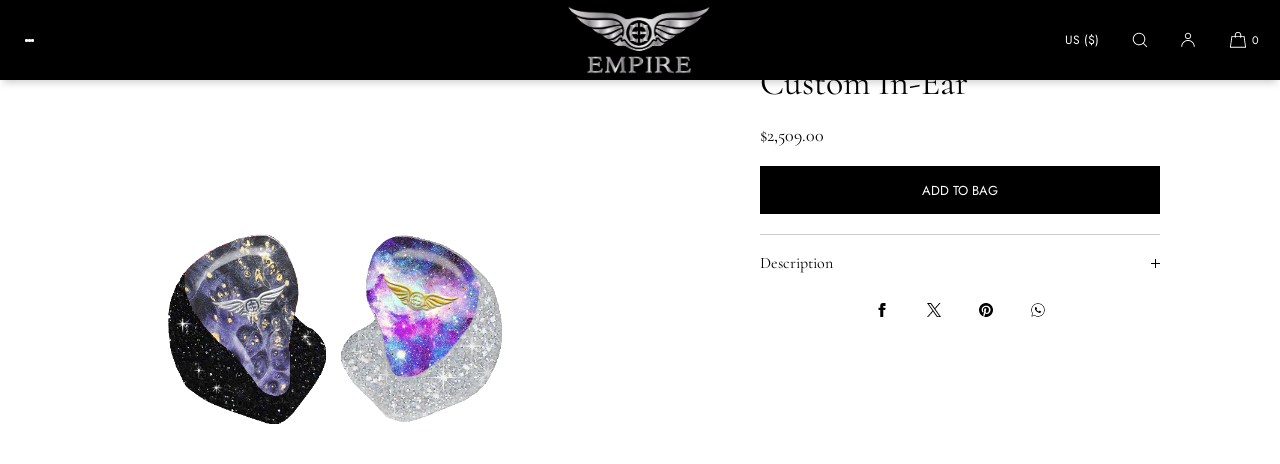

--- FILE ---
content_type: text/html; charset=utf-8
request_url: https://empireears.com/products/custom-in-ear-3976
body_size: 48159
content:
<!doctype html>
<html class="no-js" lang="en">
  <head>
    <meta charset="utf-8">
    <meta http-equiv="X-UA-Compatible" content="IE=edge">
    <meta name="viewport" content="width=device-width,initial-scale=1">
    <meta name="theme-color" content="">
    <link rel="canonical" href="https://empireears.com/products/custom-in-ear-3976">
    <link rel="preconnect" href="https://cdn.shopify.com" crossorigin><link rel="preconnect" href="https://fonts.shopifycdn.com" crossorigin><title>Custom In-Ear
 | Empire Ears</title>

    
      <meta name="description" content="MODEL: Legend X RIGHT FACEPLATE: Blackberry Burl LEFT FACEPLATE: Galaxy RIGHT SHELL: Black Glitter LEFT SHELL: Silver Glitter RIGHT LOGO: Silver Wings LEFT LOGO: Gold Wings CABLE TERMINATION: Ares II Cable - 3.5mm, Standard EAR IMPRESSIONS: New Customer: Will send in new impression. CASE ENGRAVING: No Thanks">
    

    

<meta property="og:site_name" content="Empire Ears">
<meta property="og:url" content="https://empireears.com/products/custom-in-ear-3976">
<meta property="og:title" content="Custom In-Ear">
<meta property="og:type" content="product">
<meta property="og:description" content="MODEL: Legend X RIGHT FACEPLATE: Blackberry Burl LEFT FACEPLATE: Galaxy RIGHT SHELL: Black Glitter LEFT SHELL: Silver Glitter RIGHT LOGO: Silver Wings LEFT LOGO: Gold Wings CABLE TERMINATION: Ares II Cable - 3.5mm, Standard EAR IMPRESSIONS: New Customer: Will send in new impression. CASE ENGRAVING: No Thanks"><meta property="og:image" content="http://empireears.com/cdn/shop/products/cce96d76d7bd733f7236d72b16261720.png?v=1602770716">
  <meta property="og:image:secure_url" content="https://empireears.com/cdn/shop/products/cce96d76d7bd733f7236d72b16261720.png?v=1602770716">
  <meta property="og:image:width" content="540">
  <meta property="og:image:height" content="470"><meta property="og:price:amount" content="2,509.00">
  <meta property="og:price:currency" content="USD"><meta name="twitter:site" content="@https://x.com/EmpireEars/status/1696848508874359293"><meta name="twitter:card" content="summary_large_image">
<meta name="twitter:title" content="Custom In-Ear">
<meta name="twitter:description" content="MODEL: Legend X RIGHT FACEPLATE: Blackberry Burl LEFT FACEPLATE: Galaxy RIGHT SHELL: Black Glitter LEFT SHELL: Silver Glitter RIGHT LOGO: Silver Wings LEFT LOGO: Gold Wings CABLE TERMINATION: Ares II Cable - 3.5mm, Standard EAR IMPRESSIONS: New Customer: Will send in new impression. CASE ENGRAVING: No Thanks">

    
    <script src="//empireears.com/cdn/shop/t/38/assets/constants.js?v=57430444635880596041753862371" defer="defer"></script>
    <script src="//empireears.com/cdn/shop/t/38/assets/pubsub.js?v=158357773527763999511753862371" defer="defer"></script>
    <script src="//empireears.com/cdn/shop/t/38/assets/global.js?v=102608757999497527481753862371" defer="defer"></script>

    <link href="//empireears.com/cdn/shop/t/38/assets/flickity.css?v=170798946551749725171754054212" rel="stylesheet" type="text/css" media="all" />
    <script src="//empireears.com/cdn/shop/t/38/assets/flickity.pkgd.js?v=122633837948873797371754054089" async></script>

    <script>window.performance && window.performance.mark && window.performance.mark('shopify.content_for_header.start');</script><meta id="shopify-digital-wallet" name="shopify-digital-wallet" content="/21106297/digital_wallets/dialog">
<meta name="shopify-checkout-api-token" content="0471285b8db6be3a64e30a472845ce95">
<meta id="in-context-paypal-metadata" data-shop-id="21106297" data-venmo-supported="false" data-environment="production" data-locale="en_US" data-paypal-v4="true" data-currency="USD">
<link rel="alternate" type="application/json+oembed" href="https://empireears.com/products/custom-in-ear-3976.oembed">
<script async="async" src="/checkouts/internal/preloads.js?locale=en-US"></script>
<link rel="preconnect" href="https://shop.app" crossorigin="anonymous">
<script async="async" src="https://shop.app/checkouts/internal/preloads.js?locale=en-US&shop_id=21106297" crossorigin="anonymous"></script>
<script id="shopify-features" type="application/json">{"accessToken":"0471285b8db6be3a64e30a472845ce95","betas":["rich-media-storefront-analytics"],"domain":"empireears.com","predictiveSearch":true,"shopId":21106297,"locale":"en"}</script>
<script>var Shopify = Shopify || {};
Shopify.shop = "empire-ears.myshopify.com";
Shopify.locale = "en";
Shopify.currency = {"active":"USD","rate":"1.0"};
Shopify.country = "US";
Shopify.theme = {"name":"Luxe","id":152783683841,"schema_name":"Luxe","schema_version":"10.0.3","theme_store_id":2779,"role":"main"};
Shopify.theme.handle = "null";
Shopify.theme.style = {"id":null,"handle":null};
Shopify.cdnHost = "empireears.com/cdn";
Shopify.routes = Shopify.routes || {};
Shopify.routes.root = "/";</script>
<script type="module">!function(o){(o.Shopify=o.Shopify||{}).modules=!0}(window);</script>
<script>!function(o){function n(){var o=[];function n(){o.push(Array.prototype.slice.apply(arguments))}return n.q=o,n}var t=o.Shopify=o.Shopify||{};t.loadFeatures=n(),t.autoloadFeatures=n()}(window);</script>
<script>
  window.ShopifyPay = window.ShopifyPay || {};
  window.ShopifyPay.apiHost = "shop.app\/pay";
  window.ShopifyPay.redirectState = null;
</script>
<script id="shop-js-analytics" type="application/json">{"pageType":"product"}</script>
<script defer="defer" async type="module" src="//empireears.com/cdn/shopifycloud/shop-js/modules/v2/client.init-shop-cart-sync_BT-GjEfc.en.esm.js"></script>
<script defer="defer" async type="module" src="//empireears.com/cdn/shopifycloud/shop-js/modules/v2/chunk.common_D58fp_Oc.esm.js"></script>
<script defer="defer" async type="module" src="//empireears.com/cdn/shopifycloud/shop-js/modules/v2/chunk.modal_xMitdFEc.esm.js"></script>
<script type="module">
  await import("//empireears.com/cdn/shopifycloud/shop-js/modules/v2/client.init-shop-cart-sync_BT-GjEfc.en.esm.js");
await import("//empireears.com/cdn/shopifycloud/shop-js/modules/v2/chunk.common_D58fp_Oc.esm.js");
await import("//empireears.com/cdn/shopifycloud/shop-js/modules/v2/chunk.modal_xMitdFEc.esm.js");

  window.Shopify.SignInWithShop?.initShopCartSync?.({"fedCMEnabled":true,"windoidEnabled":true});

</script>
<script>
  window.Shopify = window.Shopify || {};
  if (!window.Shopify.featureAssets) window.Shopify.featureAssets = {};
  window.Shopify.featureAssets['shop-js'] = {"shop-cart-sync":["modules/v2/client.shop-cart-sync_DZOKe7Ll.en.esm.js","modules/v2/chunk.common_D58fp_Oc.esm.js","modules/v2/chunk.modal_xMitdFEc.esm.js"],"init-fed-cm":["modules/v2/client.init-fed-cm_B6oLuCjv.en.esm.js","modules/v2/chunk.common_D58fp_Oc.esm.js","modules/v2/chunk.modal_xMitdFEc.esm.js"],"shop-cash-offers":["modules/v2/client.shop-cash-offers_D2sdYoxE.en.esm.js","modules/v2/chunk.common_D58fp_Oc.esm.js","modules/v2/chunk.modal_xMitdFEc.esm.js"],"shop-login-button":["modules/v2/client.shop-login-button_QeVjl5Y3.en.esm.js","modules/v2/chunk.common_D58fp_Oc.esm.js","modules/v2/chunk.modal_xMitdFEc.esm.js"],"pay-button":["modules/v2/client.pay-button_DXTOsIq6.en.esm.js","modules/v2/chunk.common_D58fp_Oc.esm.js","modules/v2/chunk.modal_xMitdFEc.esm.js"],"shop-button":["modules/v2/client.shop-button_DQZHx9pm.en.esm.js","modules/v2/chunk.common_D58fp_Oc.esm.js","modules/v2/chunk.modal_xMitdFEc.esm.js"],"avatar":["modules/v2/client.avatar_BTnouDA3.en.esm.js"],"init-windoid":["modules/v2/client.init-windoid_CR1B-cfM.en.esm.js","modules/v2/chunk.common_D58fp_Oc.esm.js","modules/v2/chunk.modal_xMitdFEc.esm.js"],"init-shop-for-new-customer-accounts":["modules/v2/client.init-shop-for-new-customer-accounts_C_vY_xzh.en.esm.js","modules/v2/client.shop-login-button_QeVjl5Y3.en.esm.js","modules/v2/chunk.common_D58fp_Oc.esm.js","modules/v2/chunk.modal_xMitdFEc.esm.js"],"init-shop-email-lookup-coordinator":["modules/v2/client.init-shop-email-lookup-coordinator_BI7n9ZSv.en.esm.js","modules/v2/chunk.common_D58fp_Oc.esm.js","modules/v2/chunk.modal_xMitdFEc.esm.js"],"init-shop-cart-sync":["modules/v2/client.init-shop-cart-sync_BT-GjEfc.en.esm.js","modules/v2/chunk.common_D58fp_Oc.esm.js","modules/v2/chunk.modal_xMitdFEc.esm.js"],"shop-toast-manager":["modules/v2/client.shop-toast-manager_DiYdP3xc.en.esm.js","modules/v2/chunk.common_D58fp_Oc.esm.js","modules/v2/chunk.modal_xMitdFEc.esm.js"],"init-customer-accounts":["modules/v2/client.init-customer-accounts_D9ZNqS-Q.en.esm.js","modules/v2/client.shop-login-button_QeVjl5Y3.en.esm.js","modules/v2/chunk.common_D58fp_Oc.esm.js","modules/v2/chunk.modal_xMitdFEc.esm.js"],"init-customer-accounts-sign-up":["modules/v2/client.init-customer-accounts-sign-up_iGw4briv.en.esm.js","modules/v2/client.shop-login-button_QeVjl5Y3.en.esm.js","modules/v2/chunk.common_D58fp_Oc.esm.js","modules/v2/chunk.modal_xMitdFEc.esm.js"],"shop-follow-button":["modules/v2/client.shop-follow-button_CqMgW2wH.en.esm.js","modules/v2/chunk.common_D58fp_Oc.esm.js","modules/v2/chunk.modal_xMitdFEc.esm.js"],"checkout-modal":["modules/v2/client.checkout-modal_xHeaAweL.en.esm.js","modules/v2/chunk.common_D58fp_Oc.esm.js","modules/v2/chunk.modal_xMitdFEc.esm.js"],"shop-login":["modules/v2/client.shop-login_D91U-Q7h.en.esm.js","modules/v2/chunk.common_D58fp_Oc.esm.js","modules/v2/chunk.modal_xMitdFEc.esm.js"],"lead-capture":["modules/v2/client.lead-capture_BJmE1dJe.en.esm.js","modules/v2/chunk.common_D58fp_Oc.esm.js","modules/v2/chunk.modal_xMitdFEc.esm.js"],"payment-terms":["modules/v2/client.payment-terms_Ci9AEqFq.en.esm.js","modules/v2/chunk.common_D58fp_Oc.esm.js","modules/v2/chunk.modal_xMitdFEc.esm.js"]};
</script>
<script>(function() {
  var isLoaded = false;
  function asyncLoad() {
    if (isLoaded) return;
    isLoaded = true;
    var urls = ["https:\/\/chimpstatic.com\/mcjs-connected\/js\/users\/9835e3678c96029a0e73d3c48\/1e32c85dcf0462cfa8cf557b1.js?shop=empire-ears.myshopify.com","\/\/www.powr.io\/powr.js?powr-token=empire-ears.myshopify.com\u0026external-type=shopify\u0026shop=empire-ears.myshopify.com","https:\/\/maps.develic.com\/packs\/front.js?shop=empire-ears.myshopify.com","https:\/\/chimpstatic.com\/mcjs-connected\/js\/users\/9835e3678c96029a0e73d3c48\/1a1bf99a55bd30580b0b28279.js?shop=empire-ears.myshopify.com","https:\/\/instafeed.nfcube.com\/cdn\/cdd1d14c609512e749e6102785d4fb8c.js?shop=empire-ears.myshopify.com","https:\/\/shopify-widget.route.com\/shopify.widget.js?shop=empire-ears.myshopify.com"];
    for (var i = 0; i < urls.length; i++) {
      var s = document.createElement('script');
      s.type = 'text/javascript';
      s.async = true;
      s.src = urls[i];
      var x = document.getElementsByTagName('script')[0];
      x.parentNode.insertBefore(s, x);
    }
  };
  if(window.attachEvent) {
    window.attachEvent('onload', asyncLoad);
  } else {
    window.addEventListener('load', asyncLoad, false);
  }
})();</script>
<script id="__st">var __st={"a":21106297,"offset":-18000,"reqid":"2fdcb34f-8c77-4388-b0ff-191417c729eb-1769476911","pageurl":"empireears.com\/products\/custom-in-ear-3976","u":"6762ad54908f","p":"product","rtyp":"product","rid":5831531954326};</script>
<script>window.ShopifyPaypalV4VisibilityTracking = true;</script>
<script id="captcha-bootstrap">!function(){'use strict';const t='contact',e='account',n='new_comment',o=[[t,t],['blogs',n],['comments',n],[t,'customer']],c=[[e,'customer_login'],[e,'guest_login'],[e,'recover_customer_password'],[e,'create_customer']],r=t=>t.map((([t,e])=>`form[action*='/${t}']:not([data-nocaptcha='true']) input[name='form_type'][value='${e}']`)).join(','),a=t=>()=>t?[...document.querySelectorAll(t)].map((t=>t.form)):[];function s(){const t=[...o],e=r(t);return a(e)}const i='password',u='form_key',d=['recaptcha-v3-token','g-recaptcha-response','h-captcha-response',i],f=()=>{try{return window.sessionStorage}catch{return}},m='__shopify_v',_=t=>t.elements[u];function p(t,e,n=!1){try{const o=window.sessionStorage,c=JSON.parse(o.getItem(e)),{data:r}=function(t){const{data:e,action:n}=t;return t[m]||n?{data:e,action:n}:{data:t,action:n}}(c);for(const[e,n]of Object.entries(r))t.elements[e]&&(t.elements[e].value=n);n&&o.removeItem(e)}catch(o){console.error('form repopulation failed',{error:o})}}const l='form_type',E='cptcha';function T(t){t.dataset[E]=!0}const w=window,h=w.document,L='Shopify',v='ce_forms',y='captcha';let A=!1;((t,e)=>{const n=(g='f06e6c50-85a8-45c8-87d0-21a2b65856fe',I='https://cdn.shopify.com/shopifycloud/storefront-forms-hcaptcha/ce_storefront_forms_captcha_hcaptcha.v1.5.2.iife.js',D={infoText:'Protected by hCaptcha',privacyText:'Privacy',termsText:'Terms'},(t,e,n)=>{const o=w[L][v],c=o.bindForm;if(c)return c(t,g,e,D).then(n);var r;o.q.push([[t,g,e,D],n]),r=I,A||(h.body.append(Object.assign(h.createElement('script'),{id:'captcha-provider',async:!0,src:r})),A=!0)});var g,I,D;w[L]=w[L]||{},w[L][v]=w[L][v]||{},w[L][v].q=[],w[L][y]=w[L][y]||{},w[L][y].protect=function(t,e){n(t,void 0,e),T(t)},Object.freeze(w[L][y]),function(t,e,n,w,h,L){const[v,y,A,g]=function(t,e,n){const i=e?o:[],u=t?c:[],d=[...i,...u],f=r(d),m=r(i),_=r(d.filter((([t,e])=>n.includes(e))));return[a(f),a(m),a(_),s()]}(w,h,L),I=t=>{const e=t.target;return e instanceof HTMLFormElement?e:e&&e.form},D=t=>v().includes(t);t.addEventListener('submit',(t=>{const e=I(t);if(!e)return;const n=D(e)&&!e.dataset.hcaptchaBound&&!e.dataset.recaptchaBound,o=_(e),c=g().includes(e)&&(!o||!o.value);(n||c)&&t.preventDefault(),c&&!n&&(function(t){try{if(!f())return;!function(t){const e=f();if(!e)return;const n=_(t);if(!n)return;const o=n.value;o&&e.removeItem(o)}(t);const e=Array.from(Array(32),(()=>Math.random().toString(36)[2])).join('');!function(t,e){_(t)||t.append(Object.assign(document.createElement('input'),{type:'hidden',name:u})),t.elements[u].value=e}(t,e),function(t,e){const n=f();if(!n)return;const o=[...t.querySelectorAll(`input[type='${i}']`)].map((({name:t})=>t)),c=[...d,...o],r={};for(const[a,s]of new FormData(t).entries())c.includes(a)||(r[a]=s);n.setItem(e,JSON.stringify({[m]:1,action:t.action,data:r}))}(t,e)}catch(e){console.error('failed to persist form',e)}}(e),e.submit())}));const S=(t,e)=>{t&&!t.dataset[E]&&(n(t,e.some((e=>e===t))),T(t))};for(const o of['focusin','change'])t.addEventListener(o,(t=>{const e=I(t);D(e)&&S(e,y())}));const B=e.get('form_key'),M=e.get(l),P=B&&M;t.addEventListener('DOMContentLoaded',(()=>{const t=y();if(P)for(const e of t)e.elements[l].value===M&&p(e,B);[...new Set([...A(),...v().filter((t=>'true'===t.dataset.shopifyCaptcha))])].forEach((e=>S(e,t)))}))}(h,new URLSearchParams(w.location.search),n,t,e,['guest_login'])})(!0,!0)}();</script>
<script integrity="sha256-4kQ18oKyAcykRKYeNunJcIwy7WH5gtpwJnB7kiuLZ1E=" data-source-attribution="shopify.loadfeatures" defer="defer" src="//empireears.com/cdn/shopifycloud/storefront/assets/storefront/load_feature-a0a9edcb.js" crossorigin="anonymous"></script>
<script crossorigin="anonymous" defer="defer" src="//empireears.com/cdn/shopifycloud/storefront/assets/shopify_pay/storefront-65b4c6d7.js?v=20250812"></script>
<script data-source-attribution="shopify.dynamic_checkout.dynamic.init">var Shopify=Shopify||{};Shopify.PaymentButton=Shopify.PaymentButton||{isStorefrontPortableWallets:!0,init:function(){window.Shopify.PaymentButton.init=function(){};var t=document.createElement("script");t.src="https://empireears.com/cdn/shopifycloud/portable-wallets/latest/portable-wallets.en.js",t.type="module",document.head.appendChild(t)}};
</script>
<script data-source-attribution="shopify.dynamic_checkout.buyer_consent">
  function portableWalletsHideBuyerConsent(e){var t=document.getElementById("shopify-buyer-consent"),n=document.getElementById("shopify-subscription-policy-button");t&&n&&(t.classList.add("hidden"),t.setAttribute("aria-hidden","true"),n.removeEventListener("click",e))}function portableWalletsShowBuyerConsent(e){var t=document.getElementById("shopify-buyer-consent"),n=document.getElementById("shopify-subscription-policy-button");t&&n&&(t.classList.remove("hidden"),t.removeAttribute("aria-hidden"),n.addEventListener("click",e))}window.Shopify?.PaymentButton&&(window.Shopify.PaymentButton.hideBuyerConsent=portableWalletsHideBuyerConsent,window.Shopify.PaymentButton.showBuyerConsent=portableWalletsShowBuyerConsent);
</script>
<script data-source-attribution="shopify.dynamic_checkout.cart.bootstrap">document.addEventListener("DOMContentLoaded",(function(){function t(){return document.querySelector("shopify-accelerated-checkout-cart, shopify-accelerated-checkout")}if(t())Shopify.PaymentButton.init();else{new MutationObserver((function(e,n){t()&&(Shopify.PaymentButton.init(),n.disconnect())})).observe(document.body,{childList:!0,subtree:!0})}}));
</script>
<link id="shopify-accelerated-checkout-styles" rel="stylesheet" media="screen" href="https://empireears.com/cdn/shopifycloud/portable-wallets/latest/accelerated-checkout-backwards-compat.css" crossorigin="anonymous">
<style id="shopify-accelerated-checkout-cart">
        #shopify-buyer-consent {
  margin-top: 1em;
  display: inline-block;
  width: 100%;
}

#shopify-buyer-consent.hidden {
  display: none;
}

#shopify-subscription-policy-button {
  background: none;
  border: none;
  padding: 0;
  text-decoration: underline;
  font-size: inherit;
  cursor: pointer;
}

#shopify-subscription-policy-button::before {
  box-shadow: none;
}

      </style>

<script>window.performance && window.performance.mark && window.performance.mark('shopify.content_for_header.end');</script>

     
    
    <style data-shopify>
      @font-face {
  font-family: Cormorant;
  font-weight: 400;
  font-style: normal;
  font-display: swap;
  src: url("//empireears.com/cdn/fonts/cormorant/cormorant_n4.bd66e8e0031690b46374315bd1c15a17a8dcd450.woff2") format("woff2"),
       url("//empireears.com/cdn/fonts/cormorant/cormorant_n4.e5604516683cb4cc166c001f2ff5f387255e3b45.woff") format("woff");
}

      @font-face {
  font-family: Cormorant;
  font-weight: 700;
  font-style: normal;
  font-display: swap;
  src: url("//empireears.com/cdn/fonts/cormorant/cormorant_n7.c51184f59f7d2caf4999bcef8df2fc4fc4444aec.woff2") format("woff2"),
       url("//empireears.com/cdn/fonts/cormorant/cormorant_n7.c9ca63ec9e4d37ba28b9518c6b06672c0f43cd49.woff") format("woff");
}

      @font-face {
  font-family: Cormorant;
  font-weight: 400;
  font-style: italic;
  font-display: swap;
  src: url("//empireears.com/cdn/fonts/cormorant/cormorant_i4.0b95f138bb9694e184a2ebaf079dd59cf448e2d3.woff2") format("woff2"),
       url("//empireears.com/cdn/fonts/cormorant/cormorant_i4.75684eb0a368d69688996f5f8e72c62747e6c249.woff") format("woff");
}

      @font-face {
  font-family: Cormorant;
  font-weight: 700;
  font-style: italic;
  font-display: swap;
  src: url("//empireears.com/cdn/fonts/cormorant/cormorant_i7.fa6e55789218717259c80e332e32b03d0c0e36e1.woff2") format("woff2"),
       url("//empireears.com/cdn/fonts/cormorant/cormorant_i7.b5766b6262212587af58cec3328f4ffbc7c29531.woff") format("woff");
}

      
      @font-face {
  font-family: Cormorant;
  font-weight: 400;
  font-style: normal;
  font-display: swap;
  src: url("//empireears.com/cdn/fonts/cormorant/cormorant_n4.bd66e8e0031690b46374315bd1c15a17a8dcd450.woff2") format("woff2"),
       url("//empireears.com/cdn/fonts/cormorant/cormorant_n4.e5604516683cb4cc166c001f2ff5f387255e3b45.woff") format("woff");
}

      @font-face {
  font-family: Cormorant;
  font-weight: 400;
  font-style: italic;
  font-display: swap;
  src: url("//empireears.com/cdn/fonts/cormorant/cormorant_i4.0b95f138bb9694e184a2ebaf079dd59cf448e2d3.woff2") format("woff2"),
       url("//empireears.com/cdn/fonts/cormorant/cormorant_i4.75684eb0a368d69688996f5f8e72c62747e6c249.woff") format("woff");
}

      
      @font-face {
  font-family: Jost;
  font-weight: 400;
  font-style: normal;
  font-display: swap;
  src: url("//empireears.com/cdn/fonts/jost/jost_n4.d47a1b6347ce4a4c9f437608011273009d91f2b7.woff2") format("woff2"),
       url("//empireears.com/cdn/fonts/jost/jost_n4.791c46290e672b3f85c3d1c651ef2efa3819eadd.woff") format("woff");
}

      @font-face {
  font-family: Jost;
  font-weight: 500;
  font-style: normal;
  font-display: swap;
  src: url("//empireears.com/cdn/fonts/jost/jost_n5.7c8497861ffd15f4e1284cd221f14658b0e95d61.woff2") format("woff2"),
       url("//empireears.com/cdn/fonts/jost/jost_n5.fb6a06896db583cc2df5ba1b30d9c04383119dd9.woff") format("woff");
}

      @font-face {
  font-family: Jost;
  font-weight: 400;
  font-style: italic;
  font-display: swap;
  src: url("//empireears.com/cdn/fonts/jost/jost_i4.b690098389649750ada222b9763d55796c5283a5.woff2") format("woff2"),
       url("//empireears.com/cdn/fonts/jost/jost_i4.fd766415a47e50b9e391ae7ec04e2ae25e7e28b0.woff") format("woff");
}

      @font-face {
  font-family: Jost;
  font-weight: 500;
  font-style: italic;
  font-display: swap;
  src: url("//empireears.com/cdn/fonts/jost/jost_i5.a6c7dbde35f2b89f8461eacda9350127566e5d51.woff2") format("woff2"),
       url("//empireears.com/cdn/fonts/jost/jost_i5.2b58baee736487eede6bcdb523ca85eea2418357.woff") format("woff");
}


      :root {
        --font-body-family: Cormorant, serif;
        --font-body-style: normal;
        --font-body-weight: 400;
        --font-body-weight-bold: 700;
        
        --font-heading-family: Cormorant, serif;
        --font-heading-style: normal;
        --font-heading-weight: 400;
  
        --font-accent-family: Jost, sans-serif;
        --font-accent-style: normal;
        --font-accent-weight: 400;
        
        --font-body-base-size-mobile: 15px;
        --font-ui-size-mobile: 13px;
        --font-body-base-size-tablet: 15px;
        --font-body-base-size-desktop: 16px;
        --font-ui-size-desktop: 14px;

        --font-size-cart-drawer-mobile: 15px;
        --font-size-cart-drawer-desktop: 16px;
        
        --font-body-scale: 1;

        --body-letter-spacing: 0em;
        --base-line-height: 1.5;
        
        --font-caption-size-mobile: 13px;
        --font-caption-size-desktop: 14px;

        --font-hxxl-size-mobile: 54px;
        --font-hxxl-size-tablet: 72px;
        --font-hxxl-size-desktop: 72px;
        
        --font-hxl-size-mobile: 42px;
        --font-hxl-size-tablet: 50px;
        --font-hxl-size-desktop: 50px;
        
        --font-h0-size-mobile: 36px;
        --font-h0-size-tablet: 43px;
        --font-h0-size-desktop: 43px;
        
        --font-h1-size-mobile: 30px;
        --font-h1-size-tablet: 36px;
        --font-h1-size-desktop: 36px;

        --font-h2-size-mobile: 22px;
        --font-h2-size-tablet: 24px;
        --font-h2-size-desktop: 24px;

        --font-h3-size-mobile: 19px;
        --font-h3-size-tablet: 19px;
        --font-h3-size-desktop: 20px; 

        --font-h4-size-mobile: 17px;
        --font-h4-size-tablet: 17px;
        --font-h4-size-desktop: 18px;  

        --font-h5-size-mobile: 15px;
        --font-h5-size-tablet: 15px;
        --font-h5-size-desktop: 16px;        

        --font-h6-size-mobile: 13px;
        --font-h6-size-tablet: 13px;
        --font-h6-size-desktop: 14px;
        
        --font-h1-case: none;
        --font-h2-case: none;
        --font-h3-case: none;
        
        --font-h1-ls: 0em;
        --font-h2-ls: 0em;
        --font-h3-ls: 0em;
        --font-h4-ls: 0em;
        
        --font-caption-style: inherit;
        
        --page-margin-mobile: 1.6rem;
        --page-margin-tablet: 2.0rem;
        --page-margin-desktop: 4.0rem;
        --page-margin-desktop-large: 8rem;
        --page-margin-desktop-xl: 10rem;

        --grid-desktop-vertical-spacing: 40px;
        --grid-desktop-horizontal-spacing: 20px;
        --grid-mobile-vertical-spacing: 30px;
        --grid-mobile-horizontal-spacing: 10px;

        --section-header-vertical-spacing-mobile: 20px;
        --section-header-vertical-spacing-desktop: 40px;
        --section-footer-vertical-spacing-mobile: 20px;
        --section-footer-vertical-spacing-desktop: 40px;
        --section-border-opacity: 0.15;

        --color-background: #ffffff;
        --color-background-rgb: 255,255, 255;
        --color-foreground: #000000;
        --color-foreground-rgb: 0, 0, 0;

        --color-accent-one: #333333;
        --color-accent-two: #666666;
        --color-accent-three: #999999;
        --color-accent-four: #ffffff;

        --color-accent-one-rgb: 51, 51, 51;
        --color-accent-two-rgb: 102, 102, 102;
        --color-accent-three-rgb: 153, 153, 153;
        --color-accent-four-rgb: 255, 255, 255;
        
        --color-bg-one: #eae9e7;
        --color-bg-two: #dedad7;
        --color-bg-three: #c8c4c1;
        --color-bg-four: #000000;
        
        --color-button-foreground: 255, 255, 255;
        --color-button-background: 0, 0, 0;        

        --color-outline-button-text: 0, 0, 0;
        --color-outline-button-border: 0, 0, 0;
        
        --color-tertiary-button-color: 255 255 255;
        --color-tertiary-button-background: 68 68 68;
        
        --color-price-sale: 180 58 58;
        --color-success: 90 178 84;
        --color-star-rating: 0, 0, 0;

        --color-menu-text: #ffffff;
        --color-menu-bar-background: #000000;
        --color-menu-dropdown-text: #000000;
        --color-menu-dropdown-text-rgb: 0, 0, 0;
        --color-menu-dropdown-background: #eae9e7;
        --color-menu-drawer-background: #eae9e7;
        --color-menu-dropdown-background-solid: 234, 233, 231;

        --video-play-button-opacity: 0.6;
        --video-play-button-opacity-inverted-value: 40%;
        --video-play-button-radius: 100%;
        --media-radius: 0px;
        --pagination-radius: 40px;
        --slider-arrow-radius: 40px;
        --list-radius: 0px;
        --media-pagination-thickness: 1px;
        --slider-scrolltrack-thickness: 1px;
        
        --product-card-text-top-padding: 10px;
        --product-card-text-bottom-padding: 10px;
        --product-card-text-hoz-padding: 0px;
        --product-card-media-bg-col: rgba(0,0,0,0);
        --product-card-media-aspect-ratio: square;
        --product-card-corner-radius: 0.0rem;
        --product-card-image-radius: 0.0rem;
        --product-card-text-alignment: center;
        --product-card-border-width: 0.0rem;
        --product-card-border-opacity: 0.0;
        --product-card-bg-col: rgba(0,0,0,0);
        --quick-add-button-padding: 16px;

        --collection-card-bg-col: rgba(0,0,0,0);
        --collection-card-corner-radius: 0.4rem;
        --collection-card-text-alignment: center;
        --collection-card-horizontal-padding: 20px;
        --collection-card-top-padding: 20px;
        --collection-card-bottom-padding: 20px;
        --collection-card-border-width: 0.0rem;
        --collection-card-border-opacity: 0.0;

        --blog-card-text-alignment: left;
        --blog-card-image-ratio: landscape;
        --blog-card-corner-radius: 0.0rem;

        --badge-corner-radius: 4.0px;
        --badge-txt-color: #454545;
        --badge-bg-color: #ddd9d7;
        --badge-border-width: 0px;
        --badge-border: 69, 69, 69, 0.2;
        --badge-text-case: uppercase;
        
        --tag-corner-radius: 4.0px;
        --tag-border-width: 1px;
        --tag-border-opacity: 0.2;
        --tag-border-color: 51, 51, 51, 0.2;
        
        --tag-txt-color: #333333;
        --tag-bg-color: rgba(0,0,0,0);

        --dialog-title-size-mobile: 16px;
        --dialog-title-size-tablet: 16px;
        --dialog-title-size-desktop: 17px;
        
        --pop-up-header-alignment: left;
        --popup-background-color: #ffffff;
        --popup-border-width: 0px;
        --popup-border-opacity: 0.0;
        --popup-corner-radius: 0px;
        --popup-shadow-opacity: 0.0;
        --popup-shadow-blur-radius: 0px;
        --popup-bg-darkness: 0.6;

        --drawer-width: 40vw;
        --drawer-width-offset: -40vw;
        --drawer-background-color: #ffffff;
        --drawer-margin: 0px;
        --drawer-margin-offset: 0px;
        --drawer-corner-radius: 0px;
        --drawer-shadow-opacity: 0.0;
        --drawer-shadow-blur-radius: 0px;
        --drawer-bg-darkness: 0.6;
        --drawer-bg-blur: 0px;
        --drawer-header-alignment: left;
        --drawer-header-border-opacity: 0.15;

        --buttons-padding: 4px;
        --buttons-horizontal-padding: 20px;
        --buttons-radius: 0px;
        --buttons-border-width: 1px;
        --buttons-font-size-mobile: 12px;
        --buttons-font-size-desktop: 13px;
        --buttons-font-weight: normal;
        --buttons-text-case: uppercase;
        --buttons-letter-spacing: 0.0em;

        --accordions-spacing: 16px;
        --accordions-border-opacity: 0.2;

        --price-font-weight: normal;

        --inputs-radius: 0px;
        --inputs-border-width: 1px;
        --inputs-border-opacity: 0.5;
        --inputs-radius-outset: 0px;

        --menu-pills-radius: 40px;
        --menu-pills-border-width: 1px;
        --menu-pills-border-opacity: 1;
        
        --variant-pills-radius: 0px;
        --variant-pills-border-width: 1px;
        --variant-pills-border-opacity: 0.5;

        --cart-message-border-opacity: 0.0;
        --cart-message-border-radius: 0px;
        
      }

      *,
      *::before,
      *::after {
        box-sizing: inherit;
      }

      html {
        box-sizing: border-box;
        font-size: calc(1 * 62.5%);
        height: 100%;
      }

    </style>
    
    <link href="//empireears.com/cdn/shop/t/38/assets/base.css?v=65381276680326489761754210938" rel="stylesheet" type="text/css" media="all" />
    
<link rel="stylesheet" href="//empireears.com/cdn/shop/t/38/assets/component-predictive-search.css?v=24509774479630751131753862371" media="print" onload="this.media='all'">
      <script src="//empireears.com/cdn/shop/t/38/assets/predictive-search.js?v=105294075420705979571753862371" defer="defer"></script><script>
    document.documentElement.className = document.documentElement.className.replace('no-js', 'js');
    if (Shopify.designMode) {
      document.documentElement.classList.add('shopify-design-mode');
    }
    </script><!-- BEGIN app block: shopify://apps/instafeed/blocks/head-block/c447db20-095d-4a10-9725-b5977662c9d5 --><link rel="preconnect" href="https://cdn.nfcube.com/">
<link rel="preconnect" href="https://scontent.cdninstagram.com/">






<!-- END app block --><script src="https://cdn.shopify.com/extensions/019a338f-c0ce-73cd-b1ab-6d2783fa145a/shopify_injector-35/assets/injector.js" type="text/javascript" defer="defer"></script>
<link href="https://monorail-edge.shopifysvc.com" rel="dns-prefetch">
<script>(function(){if ("sendBeacon" in navigator && "performance" in window) {try {var session_token_from_headers = performance.getEntriesByType('navigation')[0].serverTiming.find(x => x.name == '_s').description;} catch {var session_token_from_headers = undefined;}var session_cookie_matches = document.cookie.match(/_shopify_s=([^;]*)/);var session_token_from_cookie = session_cookie_matches && session_cookie_matches.length === 2 ? session_cookie_matches[1] : "";var session_token = session_token_from_headers || session_token_from_cookie || "";function handle_abandonment_event(e) {var entries = performance.getEntries().filter(function(entry) {return /monorail-edge.shopifysvc.com/.test(entry.name);});if (!window.abandonment_tracked && entries.length === 0) {window.abandonment_tracked = true;var currentMs = Date.now();var navigation_start = performance.timing.navigationStart;var payload = {shop_id: 21106297,url: window.location.href,navigation_start,duration: currentMs - navigation_start,session_token,page_type: "product"};window.navigator.sendBeacon("https://monorail-edge.shopifysvc.com/v1/produce", JSON.stringify({schema_id: "online_store_buyer_site_abandonment/1.1",payload: payload,metadata: {event_created_at_ms: currentMs,event_sent_at_ms: currentMs}}));}}window.addEventListener('pagehide', handle_abandonment_event);}}());</script>
<script id="web-pixels-manager-setup">(function e(e,d,r,n,o){if(void 0===o&&(o={}),!Boolean(null===(a=null===(i=window.Shopify)||void 0===i?void 0:i.analytics)||void 0===a?void 0:a.replayQueue)){var i,a;window.Shopify=window.Shopify||{};var t=window.Shopify;t.analytics=t.analytics||{};var s=t.analytics;s.replayQueue=[],s.publish=function(e,d,r){return s.replayQueue.push([e,d,r]),!0};try{self.performance.mark("wpm:start")}catch(e){}var l=function(){var e={modern:/Edge?\/(1{2}[4-9]|1[2-9]\d|[2-9]\d{2}|\d{4,})\.\d+(\.\d+|)|Firefox\/(1{2}[4-9]|1[2-9]\d|[2-9]\d{2}|\d{4,})\.\d+(\.\d+|)|Chrom(ium|e)\/(9{2}|\d{3,})\.\d+(\.\d+|)|(Maci|X1{2}).+ Version\/(15\.\d+|(1[6-9]|[2-9]\d|\d{3,})\.\d+)([,.]\d+|)( \(\w+\)|)( Mobile\/\w+|) Safari\/|Chrome.+OPR\/(9{2}|\d{3,})\.\d+\.\d+|(CPU[ +]OS|iPhone[ +]OS|CPU[ +]iPhone|CPU IPhone OS|CPU iPad OS)[ +]+(15[._]\d+|(1[6-9]|[2-9]\d|\d{3,})[._]\d+)([._]\d+|)|Android:?[ /-](13[3-9]|1[4-9]\d|[2-9]\d{2}|\d{4,})(\.\d+|)(\.\d+|)|Android.+Firefox\/(13[5-9]|1[4-9]\d|[2-9]\d{2}|\d{4,})\.\d+(\.\d+|)|Android.+Chrom(ium|e)\/(13[3-9]|1[4-9]\d|[2-9]\d{2}|\d{4,})\.\d+(\.\d+|)|SamsungBrowser\/([2-9]\d|\d{3,})\.\d+/,legacy:/Edge?\/(1[6-9]|[2-9]\d|\d{3,})\.\d+(\.\d+|)|Firefox\/(5[4-9]|[6-9]\d|\d{3,})\.\d+(\.\d+|)|Chrom(ium|e)\/(5[1-9]|[6-9]\d|\d{3,})\.\d+(\.\d+|)([\d.]+$|.*Safari\/(?![\d.]+ Edge\/[\d.]+$))|(Maci|X1{2}).+ Version\/(10\.\d+|(1[1-9]|[2-9]\d|\d{3,})\.\d+)([,.]\d+|)( \(\w+\)|)( Mobile\/\w+|) Safari\/|Chrome.+OPR\/(3[89]|[4-9]\d|\d{3,})\.\d+\.\d+|(CPU[ +]OS|iPhone[ +]OS|CPU[ +]iPhone|CPU IPhone OS|CPU iPad OS)[ +]+(10[._]\d+|(1[1-9]|[2-9]\d|\d{3,})[._]\d+)([._]\d+|)|Android:?[ /-](13[3-9]|1[4-9]\d|[2-9]\d{2}|\d{4,})(\.\d+|)(\.\d+|)|Mobile Safari.+OPR\/([89]\d|\d{3,})\.\d+\.\d+|Android.+Firefox\/(13[5-9]|1[4-9]\d|[2-9]\d{2}|\d{4,})\.\d+(\.\d+|)|Android.+Chrom(ium|e)\/(13[3-9]|1[4-9]\d|[2-9]\d{2}|\d{4,})\.\d+(\.\d+|)|Android.+(UC? ?Browser|UCWEB|U3)[ /]?(15\.([5-9]|\d{2,})|(1[6-9]|[2-9]\d|\d{3,})\.\d+)\.\d+|SamsungBrowser\/(5\.\d+|([6-9]|\d{2,})\.\d+)|Android.+MQ{2}Browser\/(14(\.(9|\d{2,})|)|(1[5-9]|[2-9]\d|\d{3,})(\.\d+|))(\.\d+|)|K[Aa][Ii]OS\/(3\.\d+|([4-9]|\d{2,})\.\d+)(\.\d+|)/},d=e.modern,r=e.legacy,n=navigator.userAgent;return n.match(d)?"modern":n.match(r)?"legacy":"unknown"}(),u="modern"===l?"modern":"legacy",c=(null!=n?n:{modern:"",legacy:""})[u],f=function(e){return[e.baseUrl,"/wpm","/b",e.hashVersion,"modern"===e.buildTarget?"m":"l",".js"].join("")}({baseUrl:d,hashVersion:r,buildTarget:u}),m=function(e){var d=e.version,r=e.bundleTarget,n=e.surface,o=e.pageUrl,i=e.monorailEndpoint;return{emit:function(e){var a=e.status,t=e.errorMsg,s=(new Date).getTime(),l=JSON.stringify({metadata:{event_sent_at_ms:s},events:[{schema_id:"web_pixels_manager_load/3.1",payload:{version:d,bundle_target:r,page_url:o,status:a,surface:n,error_msg:t},metadata:{event_created_at_ms:s}}]});if(!i)return console&&console.warn&&console.warn("[Web Pixels Manager] No Monorail endpoint provided, skipping logging."),!1;try{return self.navigator.sendBeacon.bind(self.navigator)(i,l)}catch(e){}var u=new XMLHttpRequest;try{return u.open("POST",i,!0),u.setRequestHeader("Content-Type","text/plain"),u.send(l),!0}catch(e){return console&&console.warn&&console.warn("[Web Pixels Manager] Got an unhandled error while logging to Monorail."),!1}}}}({version:r,bundleTarget:l,surface:e.surface,pageUrl:self.location.href,monorailEndpoint:e.monorailEndpoint});try{o.browserTarget=l,function(e){var d=e.src,r=e.async,n=void 0===r||r,o=e.onload,i=e.onerror,a=e.sri,t=e.scriptDataAttributes,s=void 0===t?{}:t,l=document.createElement("script"),u=document.querySelector("head"),c=document.querySelector("body");if(l.async=n,l.src=d,a&&(l.integrity=a,l.crossOrigin="anonymous"),s)for(var f in s)if(Object.prototype.hasOwnProperty.call(s,f))try{l.dataset[f]=s[f]}catch(e){}if(o&&l.addEventListener("load",o),i&&l.addEventListener("error",i),u)u.appendChild(l);else{if(!c)throw new Error("Did not find a head or body element to append the script");c.appendChild(l)}}({src:f,async:!0,onload:function(){if(!function(){var e,d;return Boolean(null===(d=null===(e=window.Shopify)||void 0===e?void 0:e.analytics)||void 0===d?void 0:d.initialized)}()){var d=window.webPixelsManager.init(e)||void 0;if(d){var r=window.Shopify.analytics;r.replayQueue.forEach((function(e){var r=e[0],n=e[1],o=e[2];d.publishCustomEvent(r,n,o)})),r.replayQueue=[],r.publish=d.publishCustomEvent,r.visitor=d.visitor,r.initialized=!0}}},onerror:function(){return m.emit({status:"failed",errorMsg:"".concat(f," has failed to load")})},sri:function(e){var d=/^sha384-[A-Za-z0-9+/=]+$/;return"string"==typeof e&&d.test(e)}(c)?c:"",scriptDataAttributes:o}),m.emit({status:"loading"})}catch(e){m.emit({status:"failed",errorMsg:(null==e?void 0:e.message)||"Unknown error"})}}})({shopId: 21106297,storefrontBaseUrl: "https://empireears.com",extensionsBaseUrl: "https://extensions.shopifycdn.com/cdn/shopifycloud/web-pixels-manager",monorailEndpoint: "https://monorail-edge.shopifysvc.com/unstable/produce_batch",surface: "storefront-renderer",enabledBetaFlags: ["2dca8a86"],webPixelsConfigList: [{"id":"72810753","eventPayloadVersion":"v1","runtimeContext":"LAX","scriptVersion":"1","type":"CUSTOM","privacyPurposes":["ANALYTICS"],"name":"Google Analytics tag (migrated)"},{"id":"shopify-app-pixel","configuration":"{}","eventPayloadVersion":"v1","runtimeContext":"STRICT","scriptVersion":"0450","apiClientId":"shopify-pixel","type":"APP","privacyPurposes":["ANALYTICS","MARKETING"]},{"id":"shopify-custom-pixel","eventPayloadVersion":"v1","runtimeContext":"LAX","scriptVersion":"0450","apiClientId":"shopify-pixel","type":"CUSTOM","privacyPurposes":["ANALYTICS","MARKETING"]}],isMerchantRequest: false,initData: {"shop":{"name":"Empire Ears","paymentSettings":{"currencyCode":"USD"},"myshopifyDomain":"empire-ears.myshopify.com","countryCode":"US","storefrontUrl":"https:\/\/empireears.com"},"customer":null,"cart":null,"checkout":null,"productVariants":[{"price":{"amount":2509.0,"currencyCode":"USD"},"product":{"title":"Custom In-Ear","vendor":"Empire Ears","id":"5831531954326","untranslatedTitle":"Custom In-Ear","url":"\/products\/custom-in-ear-3976","type":""},"id":"36726237626518","image":{"src":"\/\/empireears.com\/cdn\/shop\/products\/cce96d76d7bd733f7236d72b16261720.png?v=1602770716"},"sku":"","title":"Default Title","untranslatedTitle":"Default Title"}],"purchasingCompany":null},},"https://empireears.com/cdn","fcfee988w5aeb613cpc8e4bc33m6693e112",{"modern":"","legacy":""},{"shopId":"21106297","storefrontBaseUrl":"https:\/\/empireears.com","extensionBaseUrl":"https:\/\/extensions.shopifycdn.com\/cdn\/shopifycloud\/web-pixels-manager","surface":"storefront-renderer","enabledBetaFlags":"[\"2dca8a86\"]","isMerchantRequest":"false","hashVersion":"fcfee988w5aeb613cpc8e4bc33m6693e112","publish":"custom","events":"[[\"page_viewed\",{}],[\"product_viewed\",{\"productVariant\":{\"price\":{\"amount\":2509.0,\"currencyCode\":\"USD\"},\"product\":{\"title\":\"Custom In-Ear\",\"vendor\":\"Empire Ears\",\"id\":\"5831531954326\",\"untranslatedTitle\":\"Custom In-Ear\",\"url\":\"\/products\/custom-in-ear-3976\",\"type\":\"\"},\"id\":\"36726237626518\",\"image\":{\"src\":\"\/\/empireears.com\/cdn\/shop\/products\/cce96d76d7bd733f7236d72b16261720.png?v=1602770716\"},\"sku\":\"\",\"title\":\"Default Title\",\"untranslatedTitle\":\"Default Title\"}}]]"});</script><script>
  window.ShopifyAnalytics = window.ShopifyAnalytics || {};
  window.ShopifyAnalytics.meta = window.ShopifyAnalytics.meta || {};
  window.ShopifyAnalytics.meta.currency = 'USD';
  var meta = {"product":{"id":5831531954326,"gid":"gid:\/\/shopify\/Product\/5831531954326","vendor":"Empire Ears","type":"","handle":"custom-in-ear-3976","variants":[{"id":36726237626518,"price":250900,"name":"Custom In-Ear","public_title":null,"sku":""}],"remote":false},"page":{"pageType":"product","resourceType":"product","resourceId":5831531954326,"requestId":"2fdcb34f-8c77-4388-b0ff-191417c729eb-1769476911"}};
  for (var attr in meta) {
    window.ShopifyAnalytics.meta[attr] = meta[attr];
  }
</script>
<script class="analytics">
  (function () {
    var customDocumentWrite = function(content) {
      var jquery = null;

      if (window.jQuery) {
        jquery = window.jQuery;
      } else if (window.Checkout && window.Checkout.$) {
        jquery = window.Checkout.$;
      }

      if (jquery) {
        jquery('body').append(content);
      }
    };

    var hasLoggedConversion = function(token) {
      if (token) {
        return document.cookie.indexOf('loggedConversion=' + token) !== -1;
      }
      return false;
    }

    var setCookieIfConversion = function(token) {
      if (token) {
        var twoMonthsFromNow = new Date(Date.now());
        twoMonthsFromNow.setMonth(twoMonthsFromNow.getMonth() + 2);

        document.cookie = 'loggedConversion=' + token + '; expires=' + twoMonthsFromNow;
      }
    }

    var trekkie = window.ShopifyAnalytics.lib = window.trekkie = window.trekkie || [];
    if (trekkie.integrations) {
      return;
    }
    trekkie.methods = [
      'identify',
      'page',
      'ready',
      'track',
      'trackForm',
      'trackLink'
    ];
    trekkie.factory = function(method) {
      return function() {
        var args = Array.prototype.slice.call(arguments);
        args.unshift(method);
        trekkie.push(args);
        return trekkie;
      };
    };
    for (var i = 0; i < trekkie.methods.length; i++) {
      var key = trekkie.methods[i];
      trekkie[key] = trekkie.factory(key);
    }
    trekkie.load = function(config) {
      trekkie.config = config || {};
      trekkie.config.initialDocumentCookie = document.cookie;
      var first = document.getElementsByTagName('script')[0];
      var script = document.createElement('script');
      script.type = 'text/javascript';
      script.onerror = function(e) {
        var scriptFallback = document.createElement('script');
        scriptFallback.type = 'text/javascript';
        scriptFallback.onerror = function(error) {
                var Monorail = {
      produce: function produce(monorailDomain, schemaId, payload) {
        var currentMs = new Date().getTime();
        var event = {
          schema_id: schemaId,
          payload: payload,
          metadata: {
            event_created_at_ms: currentMs,
            event_sent_at_ms: currentMs
          }
        };
        return Monorail.sendRequest("https://" + monorailDomain + "/v1/produce", JSON.stringify(event));
      },
      sendRequest: function sendRequest(endpointUrl, payload) {
        // Try the sendBeacon API
        if (window && window.navigator && typeof window.navigator.sendBeacon === 'function' && typeof window.Blob === 'function' && !Monorail.isIos12()) {
          var blobData = new window.Blob([payload], {
            type: 'text/plain'
          });

          if (window.navigator.sendBeacon(endpointUrl, blobData)) {
            return true;
          } // sendBeacon was not successful

        } // XHR beacon

        var xhr = new XMLHttpRequest();

        try {
          xhr.open('POST', endpointUrl);
          xhr.setRequestHeader('Content-Type', 'text/plain');
          xhr.send(payload);
        } catch (e) {
          console.log(e);
        }

        return false;
      },
      isIos12: function isIos12() {
        return window.navigator.userAgent.lastIndexOf('iPhone; CPU iPhone OS 12_') !== -1 || window.navigator.userAgent.lastIndexOf('iPad; CPU OS 12_') !== -1;
      }
    };
    Monorail.produce('monorail-edge.shopifysvc.com',
      'trekkie_storefront_load_errors/1.1',
      {shop_id: 21106297,
      theme_id: 152783683841,
      app_name: "storefront",
      context_url: window.location.href,
      source_url: "//empireears.com/cdn/s/trekkie.storefront.a804e9514e4efded663580eddd6991fcc12b5451.min.js"});

        };
        scriptFallback.async = true;
        scriptFallback.src = '//empireears.com/cdn/s/trekkie.storefront.a804e9514e4efded663580eddd6991fcc12b5451.min.js';
        first.parentNode.insertBefore(scriptFallback, first);
      };
      script.async = true;
      script.src = '//empireears.com/cdn/s/trekkie.storefront.a804e9514e4efded663580eddd6991fcc12b5451.min.js';
      first.parentNode.insertBefore(script, first);
    };
    trekkie.load(
      {"Trekkie":{"appName":"storefront","development":false,"defaultAttributes":{"shopId":21106297,"isMerchantRequest":null,"themeId":152783683841,"themeCityHash":"14279442882422769963","contentLanguage":"en","currency":"USD","eventMetadataId":"3e95b1fa-1576-4432-b448-7843eb68389a"},"isServerSideCookieWritingEnabled":true,"monorailRegion":"shop_domain","enabledBetaFlags":["65f19447"]},"Session Attribution":{},"S2S":{"facebookCapiEnabled":false,"source":"trekkie-storefront-renderer","apiClientId":580111}}
    );

    var loaded = false;
    trekkie.ready(function() {
      if (loaded) return;
      loaded = true;

      window.ShopifyAnalytics.lib = window.trekkie;

      var originalDocumentWrite = document.write;
      document.write = customDocumentWrite;
      try { window.ShopifyAnalytics.merchantGoogleAnalytics.call(this); } catch(error) {};
      document.write = originalDocumentWrite;

      window.ShopifyAnalytics.lib.page(null,{"pageType":"product","resourceType":"product","resourceId":5831531954326,"requestId":"2fdcb34f-8c77-4388-b0ff-191417c729eb-1769476911","shopifyEmitted":true});

      var match = window.location.pathname.match(/checkouts\/(.+)\/(thank_you|post_purchase)/)
      var token = match? match[1]: undefined;
      if (!hasLoggedConversion(token)) {
        setCookieIfConversion(token);
        window.ShopifyAnalytics.lib.track("Viewed Product",{"currency":"USD","variantId":36726237626518,"productId":5831531954326,"productGid":"gid:\/\/shopify\/Product\/5831531954326","name":"Custom In-Ear","price":"2509.00","sku":"","brand":"Empire Ears","variant":null,"category":"","nonInteraction":true,"remote":false},undefined,undefined,{"shopifyEmitted":true});
      window.ShopifyAnalytics.lib.track("monorail:\/\/trekkie_storefront_viewed_product\/1.1",{"currency":"USD","variantId":36726237626518,"productId":5831531954326,"productGid":"gid:\/\/shopify\/Product\/5831531954326","name":"Custom In-Ear","price":"2509.00","sku":"","brand":"Empire Ears","variant":null,"category":"","nonInteraction":true,"remote":false,"referer":"https:\/\/empireears.com\/products\/custom-in-ear-3976"});
      }
    });


        var eventsListenerScript = document.createElement('script');
        eventsListenerScript.async = true;
        eventsListenerScript.src = "//empireears.com/cdn/shopifycloud/storefront/assets/shop_events_listener-3da45d37.js";
        document.getElementsByTagName('head')[0].appendChild(eventsListenerScript);

})();</script>
  <script>
  if (!window.ga || (window.ga && typeof window.ga !== 'function')) {
    window.ga = function ga() {
      (window.ga.q = window.ga.q || []).push(arguments);
      if (window.Shopify && window.Shopify.analytics && typeof window.Shopify.analytics.publish === 'function') {
        window.Shopify.analytics.publish("ga_stub_called", {}, {sendTo: "google_osp_migration"});
      }
      console.error("Shopify's Google Analytics stub called with:", Array.from(arguments), "\nSee https://help.shopify.com/manual/promoting-marketing/pixels/pixel-migration#google for more information.");
    };
    if (window.Shopify && window.Shopify.analytics && typeof window.Shopify.analytics.publish === 'function') {
      window.Shopify.analytics.publish("ga_stub_initialized", {}, {sendTo: "google_osp_migration"});
    }
  }
</script>
<script
  defer
  src="https://empireears.com/cdn/shopifycloud/perf-kit/shopify-perf-kit-3.0.4.min.js"
  data-application="storefront-renderer"
  data-shop-id="21106297"
  data-render-region="gcp-us-east1"
  data-page-type="product"
  data-theme-instance-id="152783683841"
  data-theme-name="Luxe"
  data-theme-version="10.0.3"
  data-monorail-region="shop_domain"
  data-resource-timing-sampling-rate="10"
  data-shs="true"
  data-shs-beacon="true"
  data-shs-export-with-fetch="true"
  data-shs-logs-sample-rate="1"
  data-shs-beacon-endpoint="https://empireears.com/api/collect"
></script>
</head>

  <body class="body">
    <a class="skip-to-content-link button visually-hidden" href="#MainContent">
      Skip to content
    </a>

<script src="//empireears.com/cdn/shop/t/38/assets/cart.js?v=65992868182600644821753862371" defer="defer"></script>

<link href="//empireears.com/cdn/shop/t/38/assets/component-list-payment.css?v=101412665965021951891753862371" rel="stylesheet" type="text/css" media="all" />


<style>
  .drawer {
    visibility: hidden;
  }
</style>

<cart-drawer class="drawer is-empty">
  <div id="CartDrawer" class="cart-drawer">
    <div id="CartDrawer-Overlay" class="cart-drawer__overlay"></div>
    <div class="drawer__inner" role="dialog" aria-modal="true" aria-label="Shopping Bag" tabindex="-1">
      <div class="drawer__header">
        <span class="dialog-title drawer__title">Shopping Bag</span>
        <div class="drawer-close-button-wrapper">
        <button class="drawer__close" type="button" onclick="this.closest('cart-drawer').close()" aria-label="Close"><svg aria-hidden="true" focusable="false" role="presentation" class="icon icon-close" xmlns="http://www.w3.org/2000/svg" xmlns:xlink="http://www.w3.org/1999/xlink" x="0px" y="0px"
	 viewBox="0 0 10 10" style="enable-background:new 0 0 10 10;" xml:space="preserve">
<polygon fill="currentColor" points="10,0.710082 9.289918,0 5,4.289917 0.710082,0 0,0.710082 4.289917,5 0,9.289918 0.710082,10 
	5,5.710083 9.289918,10 10,9.289918 5.710083,5 "/>
</svg></button>
          </div>
      </div>
      
      
      <div class="drawer__inner-empty">
        <div class="drawer-inner-empty-cart-message">
          <div class="drawer-empty-paragraph">Your shopping bag is empty</div>
        </div>    
      </div>
      
      <cart-drawer-items class="is-empty">
        <form action="/cart" id="CartDrawer-Form" class="cart__contents cart-drawer__form" method="post">
          <div id="CartDrawer-CartItems" class="drawer__contents js-contents"><p id="CartDrawer-LiveRegionText" class="visually-hidden" role="status"></p>
            <p id="CartDrawer-LineItemStatus" class="visually-hidden" aria-hidden="true" role="status">Loading...</p>
          </div>
          <div id="CartDrawer-CartErrors" role="alert"></div>
        </form>
      </cart-drawer-items>
      <div class="drawer__footer"><!-- Start blocks-->
        <!-- Subtotals-->

        <div class="cart-drawer__footer" >
          <div class="totals" role="status">
            <div class="totals-row">
                  <div class="totals-column"><p>Total</p></div>
                  <div class="totals-column"><p class="totals__subtotal-value">$0.00</p></div>
            </div>
          </div>

          <div></div>

          <span class="tax-note caption-note">Taxes, discounts and shipping calculated at checkout
</span>
        </div>

        <div class="cart__ctas"><div><a href="/cart" class="button button--outline">Review bag</a></div><noscript>
            <button type="submit" class="cart__update-button button button--secondary" form="CartDrawer-Form">
              Update
            </button>
          </noscript>
         
          <button type="submit" id="CartDrawer-Checkout" class="cart__checkout-button button" name="checkout" form="CartDrawer-Form" disabled>
            Check out
          </button>
          
          <div class="cart-footer__payment-methods">
          <ul class="payments_list_cart" role="list">
          
            <li class="list-payment__item"><svg class="icon" xmlns="http://www.w3.org/2000/svg" role="img" aria-labelledby="pi-american_express" viewBox="0 0 38 24" width="38" height="24"><title id="pi-american_express">American Express</title><path fill="#000" d="M35 0H3C1.3 0 0 1.3 0 3v18c0 1.7 1.4 3 3 3h32c1.7 0 3-1.3 3-3V3c0-1.7-1.4-3-3-3Z" opacity=".07"/><path fill="#006FCF" d="M35 1c1.1 0 2 .9 2 2v18c0 1.1-.9 2-2 2H3c-1.1 0-2-.9-2-2V3c0-1.1.9-2 2-2h32Z"/><path fill="#FFF" d="M22.012 19.936v-8.421L37 11.528v2.326l-1.732 1.852L37 17.573v2.375h-2.766l-1.47-1.622-1.46 1.628-9.292-.02Z"/><path fill="#006FCF" d="M23.013 19.012v-6.57h5.572v1.513h-3.768v1.028h3.678v1.488h-3.678v1.01h3.768v1.531h-5.572Z"/><path fill="#006FCF" d="m28.557 19.012 3.083-3.289-3.083-3.282h2.386l1.884 2.083 1.89-2.082H37v.051l-3.017 3.23L37 18.92v.093h-2.307l-1.917-2.103-1.898 2.104h-2.321Z"/><path fill="#FFF" d="M22.71 4.04h3.614l1.269 2.881V4.04h4.46l.77 2.159.771-2.159H37v8.421H19l3.71-8.421Z"/><path fill="#006FCF" d="m23.395 4.955-2.916 6.566h2l.55-1.315h2.98l.55 1.315h2.05l-2.904-6.566h-2.31Zm.25 3.777.875-2.09.873 2.09h-1.748Z"/><path fill="#006FCF" d="M28.581 11.52V4.953l2.811.01L32.84 9l1.456-4.046H37v6.565l-1.74.016v-4.51l-1.644 4.494h-1.59L30.35 7.01v4.51h-1.768Z"/></svg>
</li>
          
            <li class="list-payment__item"><svg class="icon" version="1.1" xmlns="http://www.w3.org/2000/svg" role="img" x="0" y="0" width="38" height="24" viewBox="0 0 165.521 105.965" xml:space="preserve" aria-labelledby="pi-apple_pay"><title id="pi-apple_pay">Apple Pay</title><path fill="#000" d="M150.698 0H14.823c-.566 0-1.133 0-1.698.003-.477.004-.953.009-1.43.022-1.039.028-2.087.09-3.113.274a10.51 10.51 0 0 0-2.958.975 9.932 9.932 0 0 0-4.35 4.35 10.463 10.463 0 0 0-.975 2.96C.113 9.611.052 10.658.024 11.696a70.22 70.22 0 0 0-.022 1.43C0 13.69 0 14.256 0 14.823v76.318c0 .567 0 1.132.002 1.699.003.476.009.953.022 1.43.028 1.036.09 2.084.275 3.11a10.46 10.46 0 0 0 .974 2.96 9.897 9.897 0 0 0 1.83 2.52 9.874 9.874 0 0 0 2.52 1.83c.947.483 1.917.79 2.96.977 1.025.183 2.073.245 3.112.273.477.011.953.017 1.43.02.565.004 1.132.004 1.698.004h135.875c.565 0 1.132 0 1.697-.004.476-.002.952-.009 1.431-.02 1.037-.028 2.085-.09 3.113-.273a10.478 10.478 0 0 0 2.958-.977 9.955 9.955 0 0 0 4.35-4.35c.483-.947.789-1.917.974-2.96.186-1.026.246-2.074.274-3.11.013-.477.02-.954.022-1.43.004-.567.004-1.132.004-1.699V14.824c0-.567 0-1.133-.004-1.699a63.067 63.067 0 0 0-.022-1.429c-.028-1.038-.088-2.085-.274-3.112a10.4 10.4 0 0 0-.974-2.96 9.94 9.94 0 0 0-4.35-4.35A10.52 10.52 0 0 0 156.939.3c-1.028-.185-2.076-.246-3.113-.274a71.417 71.417 0 0 0-1.431-.022C151.83 0 151.263 0 150.698 0z" /><path fill="#FFF" d="M150.698 3.532l1.672.003c.452.003.905.008 1.36.02.793.022 1.719.065 2.583.22.75.135 1.38.34 1.984.648a6.392 6.392 0 0 1 2.804 2.807c.306.6.51 1.226.645 1.983.154.854.197 1.783.218 2.58.013.45.019.9.02 1.36.005.557.005 1.113.005 1.671v76.318c0 .558 0 1.114-.004 1.682-.002.45-.008.9-.02 1.35-.022.796-.065 1.725-.221 2.589a6.855 6.855 0 0 1-.645 1.975 6.397 6.397 0 0 1-2.808 2.807c-.6.306-1.228.511-1.971.645-.881.157-1.847.2-2.574.22-.457.01-.912.017-1.379.019-.555.004-1.113.004-1.669.004H14.801c-.55 0-1.1 0-1.66-.004a74.993 74.993 0 0 1-1.35-.018c-.744-.02-1.71-.064-2.584-.22a6.938 6.938 0 0 1-1.986-.65 6.337 6.337 0 0 1-1.622-1.18 6.355 6.355 0 0 1-1.178-1.623 6.935 6.935 0 0 1-.646-1.985c-.156-.863-.2-1.788-.22-2.578a66.088 66.088 0 0 1-.02-1.355l-.003-1.327V14.474l.002-1.325a66.7 66.7 0 0 1 .02-1.357c.022-.792.065-1.717.222-2.587a6.924 6.924 0 0 1 .646-1.981c.304-.598.7-1.144 1.18-1.623a6.386 6.386 0 0 1 1.624-1.18 6.96 6.96 0 0 1 1.98-.646c.865-.155 1.792-.198 2.586-.22.452-.012.905-.017 1.354-.02l1.677-.003h135.875" /><g><g><path fill="#000" d="M43.508 35.77c1.404-1.755 2.356-4.112 2.105-6.52-2.054.102-4.56 1.355-6.012 3.112-1.303 1.504-2.456 3.959-2.156 6.266 2.306.2 4.61-1.152 6.063-2.858" /><path fill="#000" d="M45.587 39.079c-3.35-.2-6.196 1.9-7.795 1.9-1.6 0-4.049-1.8-6.698-1.751-3.447.05-6.645 2-8.395 5.1-3.598 6.2-.95 15.4 2.55 20.45 1.699 2.5 3.747 5.25 6.445 5.151 2.55-.1 3.549-1.65 6.647-1.65 3.097 0 3.997 1.65 6.696 1.6 2.798-.05 4.548-2.5 6.247-5 1.95-2.85 2.747-5.6 2.797-5.75-.05-.05-5.396-2.101-5.446-8.251-.05-5.15 4.198-7.6 4.398-7.751-2.399-3.548-6.147-3.948-7.447-4.048" /></g><g><path fill="#000" d="M78.973 32.11c7.278 0 12.347 5.017 12.347 12.321 0 7.33-5.173 12.373-12.529 12.373h-8.058V69.62h-5.822V32.11h14.062zm-8.24 19.807h6.68c5.07 0 7.954-2.729 7.954-7.46 0-4.73-2.885-7.434-7.928-7.434h-6.706v14.894z" /><path fill="#000" d="M92.764 61.847c0-4.809 3.665-7.564 10.423-7.98l7.252-.442v-2.08c0-3.04-2.001-4.704-5.562-4.704-2.938 0-5.07 1.507-5.51 3.82h-5.252c.157-4.86 4.731-8.395 10.918-8.395 6.654 0 10.995 3.483 10.995 8.89v18.663h-5.38v-4.497h-.13c-1.534 2.937-4.914 4.782-8.579 4.782-5.406 0-9.175-3.222-9.175-8.057zm17.675-2.417v-2.106l-6.472.416c-3.64.234-5.536 1.585-5.536 3.95 0 2.288 1.975 3.77 5.068 3.77 3.95 0 6.94-2.522 6.94-6.03z" /><path fill="#000" d="M120.975 79.652v-4.496c.364.051 1.247.103 1.715.103 2.573 0 4.029-1.09 4.913-3.899l.52-1.663-9.852-27.293h6.082l6.863 22.146h.13l6.862-22.146h5.927l-10.216 28.67c-2.34 6.577-5.017 8.735-10.683 8.735-.442 0-1.872-.052-2.261-.157z" /></g></g></svg>
</li>
          
            <li class="list-payment__item"><svg class="icon" xmlns="http://www.w3.org/2000/svg" aria-labelledby="pi-bancontact" role="img" viewBox="0 0 38 24" width="38" height="24"><title id="pi-bancontact">Bancontact</title><path fill="#000" opacity=".07" d="M35 0H3C1.3 0 0 1.3 0 3v18c0 1.7 1.4 3 3 3h32c1.7 0 3-1.3 3-3V3c0-1.7-1.4-3-3-3z"/><path fill="#fff" d="M35 1c1.1 0 2 .9 2 2v18c0 1.1-.9 2-2 2H3c-1.1 0-2-.9-2-2V3c0-1.1.9-2 2-2h32"/><path d="M4.703 3.077h28.594c.139 0 .276.023.405.068.128.045.244.11.343.194a.9.9 0 0 1 .229.29c.053.107.08.223.08.34V20.03a.829.829 0 0 1-.31.631 1.164 1.164 0 0 1-.747.262H4.703a1.23 1.23 0 0 1-.405-.068 1.09 1.09 0 0 1-.343-.194.9.9 0 0 1-.229-.29.773.773 0 0 1-.08-.34V3.97c0-.118.027-.234.08-.342a.899.899 0 0 1 .23-.29c.098-.082.214-.148.342-.193a1.23 1.23 0 0 1 .405-.068Z" fill="#fff"/><path d="M6.38 18.562v-3.077h1.125c.818 0 1.344.259 1.344.795 0 .304-.167.515-.401.638.338.132.536.387.536.734 0 .62-.536.91-1.37.91H6.38Zm.724-1.798h.537c.328 0 .468-.136.468-.387 0-.268-.255-.356-.599-.356h-.406v.743Zm0 1.262h.448c.438 0 .693-.093.693-.383 0-.286-.219-.404-.63-.404h-.51v.787Zm3.284.589c-.713 0-1.073-.295-1.073-.69 0-.436.422-.69 1.047-.695.156.002.31.014.464.035v-.105c0-.269-.183-.396-.531-.396a2.128 2.128 0 0 0-.688.105l-.13-.474a3.01 3.01 0 0 1 .9-.132c.767 0 1.147.343 1.147.936v1.222c-.214.093-.615.194-1.136.194Zm.438-.497v-.47a2.06 2.06 0 0 0-.37-.036c-.24 0-.427.08-.427.286 0 .185.156.281.432.281a.947.947 0 0 0 .365-.061Zm1.204.444v-2.106a3.699 3.699 0 0 1 1.177-.193c.76 0 1.198.316 1.198.9v1.399h-.719v-1.354c0-.303-.167-.444-.484-.444a1.267 1.267 0 0 0-.459.079v1.719h-.713Zm4.886-2.167-.135.479a1.834 1.834 0 0 0-.588-.11c-.422 0-.652.25-.652.664 0 .453.24.685.688.685.2-.004.397-.043.578-.114l.115.488a2.035 2.035 0 0 1-.75.128c-.865 0-1.365-.453-1.365-1.17 0-.712.495-1.182 1.323-1.182.27-.001.538.043.787.132Zm1.553 2.22c-.802 0-1.302-.47-1.302-1.178 0-.704.5-1.174 1.302-1.174.807 0 1.297.47 1.297 1.173 0 .708-.49 1.179-1.297 1.179Zm0-.502c.37 0 .563-.259.563-.677 0-.413-.193-.672-.563-.672-.364 0-.568.26-.568.672 0 .418.204.677.568.677Zm1.713.449v-2.106a3.699 3.699 0 0 1 1.177-.193c.76 0 1.198.316 1.198.9v1.399h-.719v-1.354c0-.303-.166-.444-.484-.444a1.268 1.268 0 0 0-.459.079v1.719h-.713Zm3.996.053c-.62 0-.938-.286-.938-.866v-.95h-.354v-.484h.355v-.488l.718-.03v.518h.578v.484h-.578v.94c0 .256.125.374.36.374.093 0 .185-.008.276-.026l.036.488c-.149.028-.3.041-.453.04Zm1.814 0c-.713 0-1.073-.295-1.073-.69 0-.436.422-.69 1.047-.695.155.002.31.014.464.035v-.105c0-.269-.183-.396-.532-.396a2.128 2.128 0 0 0-.687.105l-.13-.474a3.01 3.01 0 0 1 .9-.132c.766 0 1.146.343 1.146.936v1.222c-.213.093-.614.194-1.135.194Zm.438-.497v-.47a2.06 2.06 0 0 0-.37-.036c-.24 0-.427.08-.427.286 0 .185.156.281.432.281a.946.946 0 0 0 .365-.061Zm3.157-1.723-.136.479a1.834 1.834 0 0 0-.588-.11c-.422 0-.651.25-.651.664 0 .453.24.685.687.685.2-.004.397-.043.578-.114l.115.488a2.035 2.035 0 0 1-.75.128c-.865 0-1.365-.453-1.365-1.17 0-.712.495-1.182 1.323-1.182.27-.001.538.043.787.132Zm1.58 2.22c-.62 0-.938-.286-.938-.866v-.95h-.354v-.484h.354v-.488l.72-.03v.518h.577v.484h-.578v.94c0 .256.125.374.36.374.092 0 .185-.008.276-.026l.036.488c-.149.028-.3.041-.453.04Z" fill="#1E3764"/><path d="M11.394 13.946c3.803 0 5.705-2.14 7.606-4.28H6.38v4.28h5.014Z" fill="url(#pi-bancontact-a)"/><path d="M26.607 5.385c-3.804 0-5.705 2.14-7.607 4.28h12.62v-4.28h-5.013Z" fill="url(#pi-bancontact-b)"/><defs><linearGradient id="pi-bancontact-a" x1="8.933" y1="12.003" x2="17.734" y2="8.13" gradientUnits="userSpaceOnUse"><stop stop-color="#005AB9"/><stop offset="1" stop-color="#1E3764"/></linearGradient><linearGradient id="pi-bancontact-b" x1="19.764" y1="10.037" x2="29.171" y2="6.235" gradientUnits="userSpaceOnUse"><stop stop-color="#FBA900"/><stop offset="1" stop-color="#FFD800"/></linearGradient></defs></svg></li>
          
            <li class="list-payment__item"><svg class="icon" viewBox="0 0 38 24" width="38" height="24" role="img" aria-labelledby="pi-discover" fill="none" xmlns="http://www.w3.org/2000/svg"><title id="pi-discover">Discover</title><path fill="#000" opacity=".07" d="M35 0H3C1.3 0 0 1.3 0 3v18c0 1.7 1.4 3 3 3h32c1.7 0 3-1.3 3-3V3c0-1.7-1.4-3-3-3z"/><path d="M35 1c1.1 0 2 .9 2 2v18c0 1.1-.9 2-2 2H3c-1.1 0-2-.9-2-2V3c0-1.1.9-2 2-2h32z" fill="#fff"/><path d="M3.57 7.16H2v5.5h1.57c.83 0 1.43-.2 1.96-.63.63-.52 1-1.3 1-2.11-.01-1.63-1.22-2.76-2.96-2.76zm1.26 4.14c-.34.3-.77.44-1.47.44h-.29V8.1h.29c.69 0 1.11.12 1.47.44.37.33.59.84.59 1.37 0 .53-.22 1.06-.59 1.39zm2.19-4.14h1.07v5.5H7.02v-5.5zm3.69 2.11c-.64-.24-.83-.4-.83-.69 0-.35.34-.61.8-.61.32 0 .59.13.86.45l.56-.73c-.46-.4-1.01-.61-1.62-.61-.97 0-1.72.68-1.72 1.58 0 .76.35 1.15 1.35 1.51.42.15.63.25.74.31.21.14.32.34.32.57 0 .45-.35.78-.83.78-.51 0-.92-.26-1.17-.73l-.69.67c.49.73 1.09 1.05 1.9 1.05 1.11 0 1.9-.74 1.9-1.81.02-.89-.35-1.29-1.57-1.74zm1.92.65c0 1.62 1.27 2.87 2.9 2.87.46 0 .86-.09 1.34-.32v-1.26c-.43.43-.81.6-1.29.6-1.08 0-1.85-.78-1.85-1.9 0-1.06.79-1.89 1.8-1.89.51 0 .9.18 1.34.62V7.38c-.47-.24-.86-.34-1.32-.34-1.61 0-2.92 1.28-2.92 2.88zm12.76.94l-1.47-3.7h-1.17l2.33 5.64h.58l2.37-5.64h-1.16l-1.48 3.7zm3.13 1.8h3.04v-.93h-1.97v-1.48h1.9v-.93h-1.9V8.1h1.97v-.94h-3.04v5.5zm7.29-3.87c0-1.03-.71-1.62-1.95-1.62h-1.59v5.5h1.07v-2.21h.14l1.48 2.21h1.32l-1.73-2.32c.81-.17 1.26-.72 1.26-1.56zm-2.16.91h-.31V8.03h.33c.67 0 1.03.28 1.03.82 0 .55-.36.85-1.05.85z" fill="#231F20"/><path d="M20.16 12.86a2.931 2.931 0 100-5.862 2.931 2.931 0 000 5.862z" fill="url(#pi-paint0_linear)"/><path opacity=".65" d="M20.16 12.86a2.931 2.931 0 100-5.862 2.931 2.931 0 000 5.862z" fill="url(#pi-paint1_linear)"/><path d="M36.57 7.506c0-.1-.07-.15-.18-.15h-.16v.48h.12v-.19l.14.19h.14l-.16-.2c.06-.01.1-.06.1-.13zm-.2.07h-.02v-.13h.02c.06 0 .09.02.09.06 0 .05-.03.07-.09.07z" fill="#231F20"/><path d="M36.41 7.176c-.23 0-.42.19-.42.42 0 .23.19.42.42.42.23 0 .42-.19.42-.42 0-.23-.19-.42-.42-.42zm0 .77c-.18 0-.34-.15-.34-.35 0-.19.15-.35.34-.35.18 0 .33.16.33.35 0 .19-.15.35-.33.35z" fill="#231F20"/><path d="M37 12.984S27.09 19.873 8.976 23h26.023a2 2 0 002-1.984l.024-3.02L37 12.985z" fill="#F48120"/><defs><linearGradient id="pi-paint0_linear" x1="21.657" y1="12.275" x2="19.632" y2="9.104" gradientUnits="userSpaceOnUse"><stop stop-color="#F89F20"/><stop offset=".25" stop-color="#F79A20"/><stop offset=".533" stop-color="#F68D20"/><stop offset=".62" stop-color="#F58720"/><stop offset=".723" stop-color="#F48120"/><stop offset="1" stop-color="#F37521"/></linearGradient><linearGradient id="pi-paint1_linear" x1="21.338" y1="12.232" x2="18.378" y2="6.446" gradientUnits="userSpaceOnUse"><stop stop-color="#F58720"/><stop offset=".359" stop-color="#E16F27"/><stop offset=".703" stop-color="#D4602C"/><stop offset=".982" stop-color="#D05B2E"/></linearGradient></defs></svg></li>
          
            <li class="list-payment__item"><svg class="icon" xmlns="http://www.w3.org/2000/svg" role="img" viewBox="0 0 38 24" width="38" height="24" aria-labelledby="pi-google_pay"><title id="pi-google_pay">Google Pay</title><path d="M35 0H3C1.3 0 0 1.3 0 3v18c0 1.7 1.4 3 3 3h32c1.7 0 3-1.3 3-3V3c0-1.7-1.4-3-3-3z" fill="#000" opacity=".07"/><path d="M35 1c1.1 0 2 .9 2 2v18c0 1.1-.9 2-2 2H3c-1.1 0-2-.9-2-2V3c0-1.1.9-2 2-2h32" fill="#FFF"/><path d="M18.093 11.976v3.2h-1.018v-7.9h2.691a2.447 2.447 0 0 1 1.747.692 2.28 2.28 0 0 1 .11 3.224l-.11.116c-.47.447-1.098.69-1.747.674l-1.673-.006zm0-3.732v2.788h1.698c.377.012.741-.135 1.005-.404a1.391 1.391 0 0 0-1.005-2.354l-1.698-.03zm6.484 1.348c.65-.03 1.286.188 1.778.613.445.43.682 1.03.65 1.649v3.334h-.969v-.766h-.049a1.93 1.93 0 0 1-1.673.931 2.17 2.17 0 0 1-1.496-.533 1.667 1.667 0 0 1-.613-1.324 1.606 1.606 0 0 1 .613-1.336 2.746 2.746 0 0 1 1.698-.515c.517-.02 1.03.093 1.49.331v-.208a1.134 1.134 0 0 0-.417-.901 1.416 1.416 0 0 0-.98-.368 1.545 1.545 0 0 0-1.319.717l-.895-.564a2.488 2.488 0 0 1 2.182-1.06zM23.29 13.52a.79.79 0 0 0 .337.662c.223.176.5.269.785.263.429-.001.84-.17 1.146-.472.305-.286.478-.685.478-1.103a2.047 2.047 0 0 0-1.324-.374 1.716 1.716 0 0 0-1.03.294.883.883 0 0 0-.392.73zm9.286-3.75l-3.39 7.79h-1.048l1.281-2.728-2.224-5.062h1.103l1.612 3.885 1.569-3.885h1.097z" fill="#5F6368"/><path d="M13.986 11.284c0-.308-.024-.616-.073-.92h-4.29v1.747h2.451a2.096 2.096 0 0 1-.9 1.373v1.134h1.464a4.433 4.433 0 0 0 1.348-3.334z" fill="#4285F4"/><path d="M9.629 15.721a4.352 4.352 0 0 0 3.01-1.097l-1.466-1.14a2.752 2.752 0 0 1-4.094-1.44H5.577v1.17a4.53 4.53 0 0 0 4.052 2.507z" fill="#34A853"/><path d="M7.079 12.05a2.709 2.709 0 0 1 0-1.735v-1.17H5.577a4.505 4.505 0 0 0 0 4.075l1.502-1.17z" fill="#FBBC04"/><path d="M9.629 8.44a2.452 2.452 0 0 1 1.74.68l1.3-1.293a4.37 4.37 0 0 0-3.065-1.183 4.53 4.53 0 0 0-4.027 2.5l1.502 1.171a2.715 2.715 0 0 1 2.55-1.875z" fill="#EA4335"/></svg>
</li>
          
            <li class="list-payment__item"><svg class="icon" xmlns="http://www.w3.org/2000/svg" role="img" viewBox="0 0 38 24" width="38" height="24" aria-labelledby="pi-ideal"><title id="pi-ideal">iDEAL</title><g clip-path="url(#pi-clip0_19918_2)"><path fill="#000" opacity=".07" d="M35 0H3C1.3 0 0 1.3 0 3V21C0 22.7 1.4 24 3 24H35C36.7 24 38 22.7 38 21V3C38 1.3 36.6 0 35 0Z" /><path fill="#fff" d="M35 1C36.1 1 37 1.9 37 3V21C37 22.1 36.1 23 35 23H3C1.9 23 1 22.1 1 21V3C1 1.9 1.9 1 3 1H35Z" /><g clip-path="url(#pi-clip1_19918_2)"><path d="M11.5286 5.35759V18.694H19.6782C25.0542 18.694 27.3855 15.8216 27.3855 12.0125C27.3855 8.21854 25.0542 5.35742 19.6782 5.35742L11.5286 5.35759Z" fill="white"/><path d="M19.7305 5.06445C26.8437 5.06445 27.9055 9.4164 27.9055 12.0098C27.9055 16.5096 25.0025 18.9876 19.7305 18.9876H11.0118V5.06462L19.7305 5.06445ZM11.6983 5.71921V18.3329H19.7305C24.5809 18.3329 27.2195 16.1772 27.2195 12.0098C27.2195 7.72736 24.3592 5.71921 19.7305 5.71921H11.6983Z" fill="black"/><path d="M12.7759 17.3045H15.3474V12.9372H12.7757M15.6593 10.7375C15.6593 11.5796 14.944 12.2625 14.0613 12.2625C13.179 12.2625 12.4633 11.5796 12.4633 10.7375C12.4633 10.3332 12.6316 9.94537 12.9313 9.65945C13.231 9.37352 13.6374 9.21289 14.0613 9.21289C14.4851 9.21289 14.8915 9.37352 15.1912 9.65945C15.4909 9.94537 15.6593 10.3332 15.6593 10.7375Z" fill="black"/><path d="M20.7043 11.4505V12.1573H18.8719V9.32029H20.6452V10.0266H19.6127V10.3556H20.5892V11.0616H19.6127V11.4503L20.7043 11.4505ZM21.06 12.158L21.9569 9.31944H23.0109L23.9075 12.158H23.1362L22.9683 11.6089H21.9995L21.8308 12.158H21.06ZM22.216 10.9028H22.7518L22.5067 10.1007H22.4623L22.216 10.9028ZM24.2797 9.31944H25.0205V11.4505H26.1178C25.8168 7.58344 22.6283 6.74805 19.7312 6.74805H16.6418V9.32063H17.0989C17.9328 9.32063 18.4505 9.86014 18.4505 10.7275C18.4505 11.6228 17.9449 12.157 17.0989 12.157H16.6422V17.3052H19.7308C24.4416 17.3052 26.081 15.218 26.1389 12.1572H24.2797V9.31944ZM16.6415 10.0273V11.4505H17.0992C17.4165 11.4505 17.7094 11.3631 17.7094 10.7278C17.7094 10.1067 17.3834 10.0271 17.0992 10.0271L16.6415 10.0273Z" fill="#CC0066"/></g></g><defs><clipPath id="pi-clip0_19918_2"><rect width="38" height="24" fill="white"/></clipPath><clipPath id="pi-clip1_19918_2"><rect width="17" height="14" fill="white" transform="translate(11 5)"/></clipPath></defs></svg>
</li>
          
            <li class="list-payment__item"><svg class="icon" viewBox="0 0 38 24" xmlns="http://www.w3.org/2000/svg" role="img" width="38" height="24" aria-labelledby="pi-master"><title id="pi-master">Mastercard</title><path opacity=".07" d="M35 0H3C1.3 0 0 1.3 0 3v18c0 1.7 1.4 3 3 3h32c1.7 0 3-1.3 3-3V3c0-1.7-1.4-3-3-3z"/><path fill="#fff" d="M35 1c1.1 0 2 .9 2 2v18c0 1.1-.9 2-2 2H3c-1.1 0-2-.9-2-2V3c0-1.1.9-2 2-2h32"/><circle fill="#EB001B" cx="15" cy="12" r="7"/><circle fill="#F79E1B" cx="23" cy="12" r="7"/><path fill="#FF5F00" d="M22 12c0-2.4-1.2-4.5-3-5.7-1.8 1.3-3 3.4-3 5.7s1.2 4.5 3 5.7c1.8-1.2 3-3.3 3-5.7z"/></svg></li>
          
            <li class="list-payment__item"><svg class="icon" viewBox="0 0 38 24" xmlns="http://www.w3.org/2000/svg" width="38" height="24" role="img" aria-labelledby="pi-paypal"><title id="pi-paypal">PayPal</title><path opacity=".07" d="M35 0H3C1.3 0 0 1.3 0 3v18c0 1.7 1.4 3 3 3h32c1.7 0 3-1.3 3-3V3c0-1.7-1.4-3-3-3z"/><path fill="#fff" d="M35 1c1.1 0 2 .9 2 2v18c0 1.1-.9 2-2 2H3c-1.1 0-2-.9-2-2V3c0-1.1.9-2 2-2h32"/><path fill="#003087" d="M23.9 8.3c.2-1 0-1.7-.6-2.3-.6-.7-1.7-1-3.1-1h-4.1c-.3 0-.5.2-.6.5L14 15.6c0 .2.1.4.3.4H17l.4-3.4 1.8-2.2 4.7-2.1z"/><path fill="#3086C8" d="M23.9 8.3l-.2.2c-.5 2.8-2.2 3.8-4.6 3.8H18c-.3 0-.5.2-.6.5l-.6 3.9-.2 1c0 .2.1.4.3.4H19c.3 0 .5-.2.5-.4v-.1l.4-2.4v-.1c0-.2.3-.4.5-.4h.3c2.1 0 3.7-.8 4.1-3.2.2-1 .1-1.8-.4-2.4-.1-.5-.3-.7-.5-.8z"/><path fill="#012169" d="M23.3 8.1c-.1-.1-.2-.1-.3-.1-.1 0-.2 0-.3-.1-.3-.1-.7-.1-1.1-.1h-3c-.1 0-.2 0-.2.1-.2.1-.3.2-.3.4l-.7 4.4v.1c0-.3.3-.5.6-.5h1.3c2.5 0 4.1-1 4.6-3.8v-.2c-.1-.1-.3-.2-.5-.2h-.1z"/></svg></li>
          
            <li class="list-payment__item"><svg class="icon" xmlns="http://www.w3.org/2000/svg" role="img" viewBox="0 0 38 24" width="38" height="24" aria-labelledby="pi-shopify_pay"><title id="pi-shopify_pay">Shop Pay</title><path opacity=".07" d="M35 0H3C1.3 0 0 1.3 0 3v18c0 1.7 1.4 3 3 3h32c1.7 0 3-1.3 3-3V3c0-1.7-1.4-3-3-3z" fill="#000"/><path d="M35.889 0C37.05 0 38 .982 38 2.182v19.636c0 1.2-.95 2.182-2.111 2.182H2.11C.95 24 0 23.018 0 21.818V2.182C0 .982.95 0 2.111 0H35.89z" fill="#5A31F4"/><path d="M9.35 11.368c-1.017-.223-1.47-.31-1.47-.705 0-.372.306-.558.92-.558.54 0 .934.238 1.225.704a.079.079 0 00.104.03l1.146-.584a.082.082 0 00.032-.114c-.475-.831-1.353-1.286-2.51-1.286-1.52 0-2.464.755-2.464 1.956 0 1.275 1.15 1.597 2.17 1.82 1.02.222 1.474.31 1.474.705 0 .396-.332.582-.993.582-.612 0-1.065-.282-1.34-.83a.08.08 0 00-.107-.035l-1.143.57a.083.083 0 00-.036.111c.454.92 1.384 1.437 2.627 1.437 1.583 0 2.539-.742 2.539-1.98s-1.155-1.598-2.173-1.82v-.003zM15.49 8.855c-.65 0-1.224.232-1.636.646a.04.04 0 01-.069-.03v-2.64a.08.08 0 00-.08-.081H12.27a.08.08 0 00-.08.082v8.194a.08.08 0 00.08.082h1.433a.08.08 0 00.081-.082v-3.594c0-.695.528-1.227 1.239-1.227.71 0 1.226.521 1.226 1.227v3.594a.08.08 0 00.081.082h1.433a.08.08 0 00.081-.082v-3.594c0-1.51-.981-2.577-2.355-2.577zM20.753 8.62c-.778 0-1.507.24-2.03.588a.082.082 0 00-.027.109l.632 1.088a.08.08 0 00.11.03 2.5 2.5 0 011.318-.366c1.25 0 2.17.891 2.17 2.068 0 1.003-.736 1.745-1.669 1.745-.76 0-1.288-.446-1.288-1.077 0-.361.152-.657.548-.866a.08.08 0 00.032-.113l-.596-1.018a.08.08 0 00-.098-.035c-.799.299-1.359 1.018-1.359 1.984 0 1.46 1.152 2.55 2.76 2.55 1.877 0 3.227-1.313 3.227-3.195 0-2.018-1.57-3.492-3.73-3.492zM28.675 8.843c-.724 0-1.373.27-1.845.746-.026.027-.069.007-.069-.029v-.572a.08.08 0 00-.08-.082h-1.397a.08.08 0 00-.08.082v8.182a.08.08 0 00.08.081h1.433a.08.08 0 00.081-.081v-2.683c0-.036.043-.054.069-.03a2.6 2.6 0 001.808.7c1.682 0 2.993-1.373 2.993-3.157s-1.313-3.157-2.993-3.157zm-.271 4.929c-.956 0-1.681-.768-1.681-1.783s.723-1.783 1.681-1.783c.958 0 1.68.755 1.68 1.783 0 1.027-.713 1.783-1.681 1.783h.001z" fill="#fff"/></svg>
</li>
          
            <li class="list-payment__item"><svg class="icon" viewBox="0 0 38 24" xmlns="http://www.w3.org/2000/svg" role="img" width="38" height="24" aria-labelledby="pi-visa"><title id="pi-visa">Visa</title><path opacity=".07" d="M35 0H3C1.3 0 0 1.3 0 3v18c0 1.7 1.4 3 3 3h32c1.7 0 3-1.3 3-3V3c0-1.7-1.4-3-3-3z"/><path fill="#fff" d="M35 1c1.1 0 2 .9 2 2v18c0 1.1-.9 2-2 2H3c-1.1 0-2-.9-2-2V3c0-1.1.9-2 2-2h32"/><path d="M28.3 10.1H28c-.4 1-.7 1.5-1 3h1.9c-.3-1.5-.3-2.2-.6-3zm2.9 5.9h-1.7c-.1 0-.1 0-.2-.1l-.2-.9-.1-.2h-2.4c-.1 0-.2 0-.2.2l-.3.9c0 .1-.1.1-.1.1h-2.1l.2-.5L27 8.7c0-.5.3-.7.8-.7h1.5c.1 0 .2 0 .2.2l1.4 6.5c.1.4.2.7.2 1.1.1.1.1.1.1.2zm-13.4-.3l.4-1.8c.1 0 .2.1.2.1.7.3 1.4.5 2.1.4.2 0 .5-.1.7-.2.5-.2.5-.7.1-1.1-.2-.2-.5-.3-.8-.5-.4-.2-.8-.4-1.1-.7-1.2-1-.8-2.4-.1-3.1.6-.4.9-.8 1.7-.8 1.2 0 2.5 0 3.1.2h.1c-.1.6-.2 1.1-.4 1.7-.5-.2-1-.4-1.5-.4-.3 0-.6 0-.9.1-.2 0-.3.1-.4.2-.2.2-.2.5 0 .7l.5.4c.4.2.8.4 1.1.6.5.3 1 .8 1.1 1.4.2.9-.1 1.7-.9 2.3-.5.4-.7.6-1.4.6-1.4 0-2.5.1-3.4-.2-.1.2-.1.2-.2.1zm-3.5.3c.1-.7.1-.7.2-1 .5-2.2 1-4.5 1.4-6.7.1-.2.1-.3.3-.3H18c-.2 1.2-.4 2.1-.7 3.2-.3 1.5-.6 3-1 4.5 0 .2-.1.2-.3.2M5 8.2c0-.1.2-.2.3-.2h3.4c.5 0 .9.3 1 .8l.9 4.4c0 .1 0 .1.1.2 0-.1.1-.1.1-.1l2.1-5.1c-.1-.1 0-.2.1-.2h2.1c0 .1 0 .1-.1.2l-3.1 7.3c-.1.2-.1.3-.2.4-.1.1-.3 0-.5 0H9.7c-.1 0-.2 0-.2-.2L7.9 9.5c-.2-.2-.5-.5-.9-.6-.6-.3-1.7-.5-1.9-.5L5 8.2z" fill="#142688"/></svg></li>
            
          </ul>
          </div>
          
        </div>

      </div>
    </div>
  </div>
</cart-drawer>
                               
<script>
  document.addEventListener('DOMContentLoaded', function() {
    function isIE() {
      const ua = window.navigator.userAgent;
      const msie = ua.indexOf('MSIE ');
      const trident = ua.indexOf('Trident/');

      return (msie > 0 || trident > 0);
    }

    if (!isIE()) return;
    const cartSubmitInput = document.createElement('input');
    cartSubmitInput.setAttribute('name', 'checkout');
    cartSubmitInput.setAttribute('type', 'hidden');
    document.querySelector('#cart').appendChild(cartSubmitInput);
    document.querySelector('#checkout').addEventListener('click', function(event) {
      document.querySelector('#cart').submit();
    });
  });
</script>
<div class="header-group">
    <!-- BEGIN sections: header-group -->
<div id="shopify-section-sections--19916053676289__header" class="shopify-section shopify-section-group-header-group section-header"><link href="//empireears.com/cdn/shop/t/38/assets/component-header.css?v=57034665148010095111753862371" rel="stylesheet" type="text/css" media="all" />
<script src="//empireears.com/cdn/shop/t/38/assets/component-header.js?v=133102012222683604221753862371" defer="defer"></script><link href="//empireears.com/cdn/shop/t/38/assets/component-cart-items.css?v=37666337050710140821753862371" rel="stylesheet" type="text/css" media="all" />
<link href="//empireears.com/cdn/shop/t/38/assets/component-cart-drawer.css?v=160141246119376700831753862371" rel="stylesheet" type="text/css" media="all" />
<link href="//empireears.com/cdn/shop/t/38/assets/component-cart.css?v=155606514467814507311753862371" rel="stylesheet" type="text/css" media="all" />
<link href="//empireears.com/cdn/shop/t/38/assets/component-totals.css?v=56400520659795061551753862371" rel="stylesheet" type="text/css" media="all" />
<link href="//empireears.com/cdn/shop/t/38/assets/component-price.css?v=127379346643200838951753862371" rel="stylesheet" type="text/css" media="all" />
<link href="//empireears.com/cdn/shop/t/38/assets/component-discounts.css?v=180496424647089403901753862371" rel="stylesheet" type="text/css" media="all" />
<link href="//empireears.com/cdn/shop/t/38/assets/component-loading-overlay.css?v=100210564608727186331753862371" rel="stylesheet" type="text/css" media="all" />
<script src="//empireears.com/cdn/shop/t/38/assets/cart-drawer.js?v=117567198612229923581753862371" defer="defer"></script>


































































<style data-shopify>:root {
    --site-header-height-mobile: 60px;
    --site-header-height-desktop: 80px;
    --site-header-transparent-color: 255,255,255;
    --site-header-primary-menu-spacing: 12px;
    --site-header-drawer-margin-mobile: 16px;
    --site-header-drawer-margin-desktop: 30px;
  }
  
  
  body:has(.header-bar--full) .content-for-layout {
    padding-top: 60px; 
  }
  body:has(.header-bar--full):has(.full-width-announcement-bar) .content-for-layout {
    padding-top: 95px; 
  }
  @media only screen and (min-width: 1025px) {
    body:has(.header-bar--full) .content-for-layout {
      padding-top: 80px; 
    }    
    body:has(.header-bar--full):has(.full-width-announcement-bar) .content-for-layout {
      padding-top: 115px; 
    }
  }
  

  
  
  .nav-ul--primary {
    font-size: 14px;
  }
  .hdr-item-market-selector, .hdr-item-language-selector {
    font-size: 12px;
  }
  .nav-drawer--secondary-menu, .mob-drawer-market-selector, .header-drawer-language-selector {
    font-size: 13px;
  }
  .drawer-market-selector-bullet {
    font-size: 11px;
  }
  
  .nav-ul--primary, .hdr-nav-desktop, .header-bar-inner, .nav-secondary-fo-back-button, .hdr-st-item-label, .mob-parent-accordion-button {
    text-transform: uppercase;
  }
  
  .mob-secondary-level-ul, .dd-nav-dd-contents {
    text-transform: none;
  }
  
  
  
  .header-bar-inner {
    border-radius: 0px;
  }
  .header-bar-inner {
    height: 60px;
    border-bottom: 1px solid rgba(0,0,0,0.15);
  }
  .site-header-bottom-border {
    opacity: 0.15;
  }

  
  .header-bar-inner {
    box-shadow: 0px 6px 7px -3px rgba(0,0,0,0.175);
  }
  
  .header-bar--page-margins .header-bar-inner {
     border: 1px solid rgba(0,0,0,0.15);
  }
  body:not(:has(.dd-panel-adaptive-width)):not(:has(.header-bar--page-margins)) .header-bar-inner.hovered {
    box-shadow: none !important;
  }
  .header-nav-desktop-dd-panel {
    border-bottom: 1px solid rgba(0,0,0,0.15);
    box-shadow: 0px 6px 7px -3px rgba(0,0,0,0.175);
  }
  
  
  .header-bar-inner {
    transition: 0.05s linear;
  }  
  
  .header--logo {
    width: 100px;
    height: 50px;
  }

  .header--logo img {
    height: 50px;
  }
  
  @media only screen and (min-width: 1025px) {
    .header-bar-inner {
      height: 80px;
    }
    .header-bar-inner-top {
      height: 40px;
    }
    .hdr-nav-desktop, .header-bar--shopping-tools {
      font-size: 12px;
    }
    .dd-nav-dd-contents, .nav-ul--primary {
      font-size: 14px;
    }
    .nav-drawer--secondary-menu {
      font-size: 14px;
    }
    .dd-nav-dd-contents .dd-nav-column-heading {
      font-size: 14px;
    }
  }

  
  @media only screen and (max-width: 450px) {
    .header--logo {
      max-width: 140px;
    }
  }
  

  
  
  @media only screen and (min-width: 1025px) {
    .header--logo {
      width: 180px;
      height: 70px;
    }
    .header--logo img {
      width: 180px;
      height: 70px;
    }    
  }
  
  

  .nav-desktop-dd-btn-hover:hover ~ .header-nav-desktop-dd-panel, .nav-desktop-dd-btn-hover:focus ~ .header-nav-desktop-dd-panel {
    visibility: visible;
    opacity: 1;
  }
  .header-nav-desktop-dd-panel:hover, .header-nav-desktop-dd-panel:focus {
    visibility: visible;
    opacity: 1;
  }

  .header-bar-inner.hovered {
    background: var(--color-menu-bar-background) !important;
    color: var(--color-menu-text) !important;
    border-bottom: 1px solid rgba(0,0,0,0.15);
  }

  .header-bar-inner.hovered .header-bar--left .market-selector--opener, .header-bar-inner.hovered .header-bar--left .hdr-item-language-selector {
    color: var(--color-menu-text) !important;
  }
  .hdr-trans-hp .header-bar-inner.hovered .header-mobile-logo {
    color: var(--color-menu-text) !important;
  }
  .header-bar-inner.hovered .header-nav-desktop-dd-panel {
    color: var(--color-menu-dropdown-text) !important;
    background: var(--color-menu-dropdown-background) !important;
  }

  .nav-drawer--collection-image, .nav-drawer--collection-image img, .dropdown-collection-image img {
    border-radius: 0px;
  }
  .menu-drawer-feature-block--image img, .dd-nav-img img {
    border-radius: 0px;
  }
  .header-nav-desktop-dd-panel {
    margin-top: -80px; 
    border-radius: 0px;
  }
  .header-bar--full .header-nav-desktop-dd-panel {
    border-radius: 0 0 0px 0px;
  }
  .header-nav-desktop-dd-panel.dd-panel-adaptive-width {
    margin-top: 0;
  }
  .header-search-bar {
    border-radius: 0;
    color: var(--color-menu-dropdown-text);
  }
  .header-search-bar input {
    border-bottom: 1px solid rgba(var(--color-menu-dropdown-text-rgb),0.25);
  }

  .dd-nav-dd-contents {
    padding-top: calc(30px + 80px);
    padding-bottom: 30px;
  }
  .dd-panel-drawer .dd-nav-dd-contents {
    padding-top: 30px;
  }
  .header-bar--page-margins .dd-panel-drawer .dd-nav-dd-contents {
    padding-top: calc(30px + 80px + 30px);
  }
  .header-nav-desktop-dd-panel.dd-panel-adaptive-width .dd-nav-dd-contents {
    padding-top: 30px;
  }
  .header-nav-drawer-linklist li {
    margin: 16px 0;
  }
  .header-nav-drawer-linklist.header-nav-drawer-linklist--borders li {
    margin: 16px 0;
    padding-bottom: 16px;  
  }
  
  /* Adjust dropdown position in case of top logo position */
  
  @media only screen and (min-width: 1025px) {
    .header-nav-desktop-dd-panel li {
      margin-bottom: 4px !important;
    }
    .header-nav-desktop-dd-panel li:last-child {
      margin-bottom: 0px !important;
    }
    .dd-nav-column-heading {
      padding-bottom: 9px;
    }
  }
  
</style><header id="SiteHeader" class="header-bar lv-10-0-3 header-fixed header-width-wide hb-inline header-bar--full bp-extra-extra-wide">
<div id="SiteHeaderInner" class="header-bar-inner hbi-logo-position-mobile--center hbi-logo-position-desktop--center header-bar-inner--navlist-left nav-cornerrad-none">

<div class="header-bar--left dd-highlight-style-opacity">

  <button class="hdr-menu-button hdr-menu-button--left" aria-label="Menu">
    <div class="menu-icon menu-icon-style-three_dots">
      
<div class="menu-line"></div>
<div class="menu-line"></div>
<div class="menu-line"></div>


    </div>
  </button>

  
    
  
  
  

  
    














<div class="hdr-nav-desktop">
	<nav>
	  <ul role="list" class="hdr-nav-primary-level-ul">
        
          <li class="nav-desktop-li-dd-item"><a href="/" class="nav-desktop-dd-btn nav-desktop-dd-btn-hover">Shop In Ear Monitors</a>
          
          
          
          <div class="header-nav-desktop-dd-panel dd-panel-full-width drawer-layout--one-column header-dd-panel-justify-left header-dd-panel-column-alignment-left header-dd-panel-category-style-faded">
            <div class="dd-nav-dd-contents">
            
            
            
            

              
                <ul class="header-nav-desktop-dd-list-single dd-list-link-highlight-style-opacity" role="list">
                  
                  <li data-list-number="1">
                    
                    <a href="/collections/universal">Universal</a>
                    
                  </li>
                  
                  <li data-list-number="2">
                    
                    <a href="/collections/custom">Custom</a>
                    
                  </li>
                  
                  <li data-list-number="3">
                    
                    <a href="/collections/accessories">Accessories</a>
                    
                  </li>
                  
                  <li data-list-number="4">
                    
                    <a href="/collections/b-stock">Clearance</a>
                    
                  </li>
                  
                </ul>
                              
              

            </div>
          </div>
          
          </li>
        
          <li><a href="/products/custom-in-ear-monitor">Product Designer</a>
          
          </li>
        
          <li class="nav-desktop-li-dd-item"><a href="/" class="nav-desktop-dd-btn nav-desktop-dd-btn-hover">The Empire Difference</a>
          
          
          
          <div class="header-nav-desktop-dd-panel dd-panel-full-width drawer-layout--one-column header-dd-panel-justify-left header-dd-panel-column-alignment-left header-dd-panel-category-style-faded">
            <div class="dd-nav-dd-contents">
            
            
            
            

              
                <ul class="header-nav-desktop-dd-list-single dd-list-link-highlight-style-opacity" role="list">
                  
                  <li data-list-number="1">
                    
                    <a href="/pages/weapon-ix">Weapon IX</a>
                    
                  </li>
                  
                  <li data-list-number="2">
                    
                    <a href="/pages/eivec">EIVEC</a>
                    
                  </li>
                  
                  <li data-list-number="3">
                    
                    <a href="/pages/the-empire-ears-game-changer-synx-crossover-networks">SynX Crossover Technology</a>
                    
                  </li>
                  
                  <li data-list-number="4">
                    
                    <a href="/pages/an-elegant-finish-a-r-c-technology">A.R.C. Technology</a>
                    
                  </li>
                  
                </ul>
                              
              

            </div>
          </div>
          
          </li>
        
          <li class="nav-desktop-li-dd-item last-item"><a href="/" class="nav-desktop-dd-btn nav-desktop-dd-btn-hover">The Empire Family</a>
          
          
          
          <div class="header-nav-desktop-dd-panel dd-panel-full-width drawer-layout--one-column header-dd-panel-justify-left header-dd-panel-column-alignment-left header-dd-panel-category-style-faded">
            <div class="dd-nav-dd-contents">
            
            
            
            

              
                <ul class="header-nav-desktop-dd-list-single dd-list-link-highlight-style-opacity" role="list">
                  
                  <li data-list-number="1">
                    
                    <a href="/pages/artists">Artists</a>
                    
                  </li>
                  
                  <li data-list-number="2">
                    
                    <a href="/pages/worship-partners">Worship Partners</a>
                    
                  </li>
                  
                </ul>
                              
              

            </div>
          </div>
          
          </li>
        
	 </ul>
	</nav>
</div>


<script>
const buttons = document.querySelectorAll('.nav-desktop-dd-btn-hover');
const panels = document.querySelectorAll('.header-nav-desktop-dd-panel');

buttons.forEach((button, index) => {
  const panel = panels[index];

  button.addEventListener('focus', () => {
    if (panel) {
      panel.classList.add('dd-visible');
    }
  });

  button.addEventListener('blur', () => {
    setTimeout(() => {
      if (!button.contains(document.activeElement) && !panel.contains(document.activeElement)) {
        panel.classList.remove('dd-visible');
      }
    }, 0);
  });

  panel.addEventListener('focusin', () => {
    if (panel) {
      panel.classList.add('dd-visible');
    }
  });

  panel.addEventListener('focusout', () => {
    setTimeout(() => {
      if (!button.contains(document.activeElement) && !panel.contains(document.activeElement)) {
        panel.classList.remove('dd-visible');
      }
    }, 0);
  });

  panel.querySelectorAll('*').forEach(child => {
    child.addEventListener('focus', () => {
      panel.classList.add('dd-visible');
    });
    child.addEventListener('blur', () => {
      setTimeout(() => {
        if (!button.contains(document.activeElement) && !panel.contains(document.activeElement)) {
          panel.classList.remove('dd-visible');
        }
      }, 0);
    });
  });
});

// Check if any div with class "nav-desktop-dd-btn-clickable" exists in the body
if (!document.querySelector('.nav-desktop-dd-btn-clickable')) {
    // Select all elements with class "header-nav-desktop-dd-panel"
    const ddp = document.querySelectorAll('.header-nav-desktop-dd-panel');
    const nav_images = document.querySelectorAll('.dd-nav-image');
    const nav_image_titles = document.querySelectorAll('.dd-nav-image-title');
      
    // Initialize variables to keep track of the maximum height and the element with the maximum height
    let maxHeight = 0;
    let maxHeightElement;

    // Loop through each panel to find the one with the largest height
    ddp.forEach(panel => {
      const panelHeight = panel.clientHeight;
      
      if (panelHeight > maxHeight) {
        maxHeight = panelHeight;
        maxHeightElement = panel;
      }
    });

    // Set the minimum height for all ddp based on the tallest element
    ddp.forEach(panel => {
        panel.style.minHeight = `${maxHeight}px`;
    });
}

</script>

  
</div>

<div class="header-bar--center dd-highlight-style-opacity">
  
    <div class="header-mobile-logo">
<div class="header--logo">
<a href="/">
<div class="header--logo-std"><img src="//empireears.com/cdn/shop/files/Logo_Wings_Text.png?v=1613178683&amp;width=200" alt="Empire Ears" srcset="//empireears.com/cdn/shop/files/Logo_Wings_Text.png?v=1613178683&amp;width=200 200w" width="200" height="93"></div>

</a>
</div></div>
  
  
  
    <div class="header-desktop-logo header-desktop-logo--250 header-desktop-logo--200">
<div class="header--logo">
<a href="/">
<div class="header--logo-std"><img src="//empireears.com/cdn/shop/files/Logo_Wings_Text.png?v=1613178683&amp;width=360" alt="Empire Ears" srcset="//empireears.com/cdn/shop/files/Logo_Wings_Text.png?v=1613178683&amp;width=352 352w, //empireears.com/cdn/shop/files/Logo_Wings_Text.png?v=1613178683&amp;width=360 360w" width="360" height="167"></div>

</a>
</div></div>
  
  
</div>

<div class="header-bar--shopping-tools">

  
  
  
    
    <button id="locSelectorBtn" aria-label="Country/region" class="market-selector--opener hdr-toolbar-item hdr-item-market-selector hdr-st-item-dto ms-style-none">US ($)</button>
  

  
  
  
  <button id="searchButton" role="button" aria-label="Search" class="hdr-st-item hdr-search-btn">
  <svg class="icon icon-search" focusable="false" xmlns="http://www.w3.org/2000/svg" xmlns:xlink="http://www.w3.org/1999/xlink" x="0px" y="0px"
	 viewBox="0 0 20 20" style="enable-background:new 0 0 20 20;" xml:space="preserve">
<path fill="currentColor" d="M-8.997747,4.506759c-2.342344-2.342345-6.153149-2.342345-8.495495,0s-2.342344,6.15315,0,8.495494
	c2.222869,2.222869,5.765813,2.332148,8.123584,0.336047l3.911701,3.9117L-4.75,16.542042l-3.9117-3.9117
	C-6.6656,10.272571-6.774879,6.729627-8.997747,4.506759z M-9.705705,12.294295c-1.951724,1.951723-5.127855,1.951723-7.079579,0
	s-1.951723-5.127855,0-7.079579s5.127855-1.951724,7.079579,0S-7.753981,10.342571-9.705705,12.294295z"/>
<path fill="currentColor" d="M18,17.301369l-3.861083-3.860442c1.092395-1.257162,1.694388-2.843134,1.694388-4.524094
	c0-1.847898-0.719979-3.584826-2.026752-4.8909C12.499782,2.719378,10.762566,2,8.915326,2
	C7.067121,2,5.329905,2.719378,4.023133,4.025933c-2.69751,2.69658-2.69751,7.084253,0,9.781316
	c1.306772,1.306556,3.043988,2.026416,4.892193,2.026416c1.681239,0,3.267473-0.601893,4.524844-1.694108L17.301252,18L18,17.301369
	z M4.721879,13.108619c-2.311462-2.311079-2.311462-6.072493,0-8.384054c1.120504-1.119836,2.609684-1.736445,4.193447-1.736445
	s3.072942,0.616609,4.192481,1.736445c1.120504,1.119836,1.737216,2.608287,1.737216,4.192269
	c0,1.583499-0.616712,3.072432-1.737216,4.191786c-1.119539,1.120318-2.60872,1.736927-4.192481,1.736927
	S5.842384,14.228937,4.721879,13.108619z"/>
</svg>
  </button>
  

  
  <div class="hdr-st-item hdr-st-item-dto hdr-account-icon-link">
  <a href="/account" title="Account">
  <svg focusable="false" class="icon icon-account" xmlns="http://www.w3.org/2000/svg" xmlns:xlink="http://www.w3.org/1999/xlink" x="0px" y="0px"
	 viewBox="0 0 20 20" style="enable-background:new 0 0 20 20;" xml:space="preserve">
<g>
	<path fill="currentColor" d="M10,9c1.929688,0,3.5-1.570312,3.5-3.5S11.929688,2,10,2S6.5,3.570312,6.5,5.5S8.070312,9,10,9z M10,3
		c1.378906,0,2.5,1.121582,2.5,2.5S11.378906,8,10,8C8.621582,8,7.5,6.878418,7.5,5.5S8.621582,3,10,3z"/>
	<path fill="currentColor" d="M10,10c-4.135742,0-7.5,3.364258-7.5,7.5h1c0-3.583984,2.916016-6.5,6.5-6.5s6.5,2.916016,6.5,6.5h1
		C17.5,13.364258,14.135742,10,10,10z"/>
</g>
</svg>  
  </a></div>
  
  <div class="hdr-st-item cart-ui-icon_bag">
    
    <a class="cart-icon--bubble" id="cart-link" href="/cart">
    <span class="cart-bubble-label">Cart</span>
    
<svg focusable="false" class="icon icon-bag" xmlns="http://www.w3.org/2000/svg" xmlns:xlink="http://www.w3.org/1999/xlink" x="0px" y="0px"
	 viewBox="0 0 20 20" style="enable-background:new 0 0 24 24;" xml:space="preserve">
<path fill="currentColor" d="M17.200012,5.519043h-3.573059V4.60791c0-2-1.626953-3.626953-3.626953-3.626953S6.373047,2.60791,6.373047,4.60791
	v0.911133H2.799988L1,18.519043h18L17.200012,5.519043z M7.373047,4.60791c0-1.44873,1.178223-2.626953,2.626953-2.626953
	c1.448242,0,2.626953,1.178223,2.626953,2.626953v0.911133H7.373047V4.60791z M3.671082,6.519043h2.701965v1h1v-1h5.253906v1h1v-1
	h2.701965l1.523071,11H2.14801L3.671082,6.519043z"/>
</svg>




    <div class="hdr-cart-count" id="cart-icon-bubble"><div class="hdr-cart-count-numb">0</div></div>
  </a>
  </div>

  <button class="hdr-menu-button hdr-menu-button--last-right" aria-label="Menu">
    <div class="menu-icon menu-icon-style-three_dots">
      
<div class="menu-line"></div>
<div class="menu-line"></div>
<div class="menu-line"></div>


    </div>
  </button>

</div>





  
</div>

<div id="mobNavDrawer" class="header-nav-drawer" tabindex="-1" aria-modal="true">
  <div class="header-nav-drawer-header">
  <button id="mobNavDrawerClose" tabindex="0" class="header-nav-drawer-close-button" aria-label="Close"><svg aria-hidden="true" focusable="false" role="presentation" class="icon icon-close" xmlns="http://www.w3.org/2000/svg" xmlns:xlink="http://www.w3.org/1999/xlink" x="0px" y="0px"
	 viewBox="0 0 10 10" style="enable-background:new 0 0 10 10;" xml:space="preserve">
<polygon fill="currentColor" points="10,0.710082 9.289918,0 5,4.289917 0.710082,0 0,0.710082 4.289917,5 0,9.289918 0.710082,10 
	5,5.710083 9.289918,10 10,9.289918 5.710083,5 "/>
</svg></button>
  </div>
  <div class="header-nav-drawer-linklist drawer-menu-style-accordions drawer-menu-alignment-left header-nav-drawer-linklist--borders drawer-typography-category-style-faded">
  <nav>
  <ul class="nav-ul--primary" role="list">
    
      
      <li>
        

        
        <button class="mob-parent-accordion-button" aria-expanded="false">Shop In Ear Monitors<span class="mob-parent-link-icon"><svg focusable="false" class="icon icon-plus" xmlns="http://www.w3.org/2000/svg" xmlns:xlink="http://www.w3.org/1999/xlink" x="0px" y="0px"
	 viewBox="0 0 10 10" style="enable-background:new 0 0 10 10;" xml:space="preserve">
<polygon fill="currentColor" points="10,4.5 5.5,4.5 5.5,0 4.5,0 4.5,4.5 0,4.5 0,5.5 4.5,5.5 4.5,10 5.5,10 5.5,5.5 10,5.5 "/>
</svg><svg focusable="false" class="icon icon-minus" xmlns="http://www.w3.org/2000/svg" xmlns:xlink="http://www.w3.org/1999/xlink" x="0px" y="0px"
	 viewBox="0 0 10 10" style="enable-background:new 0 0 10 10;" xml:space="preserve">
<g>
	<rect fill="currentColor" y="4.5" width="10" height="1"/>
</g>
</svg></span></button>
                       
           
        <div class="mob-secondary-level-ul" aria-hidden="true">
          <button class="nav-secondary-fo-back-button" tabindex="0" aria-label="Shop In Ear Monitors"><svg aria-hidden="true" focusable="false" class="icon icon-caret" viewBox="0 0 10 6">
  <path fill-rule="evenodd" clip-rule="evenodd" d="M9.354.646a.5.5 0 00-.708 0L5 4.293 1.354.646a.5.5 0 00-.708.708l4 4a.5.5 0 00.708 0l4-4a.5.5 0 000-.708z" fill="currentColor" />
</svg>Shop In Ear Monitors</button>
        <ul class="nav-ul--secondary" role="list">
          
          
          
          <li>
                     
          
          
          
          
            
          
          <a href="/collections/universal">
          <div class="nav-drawer--collection-image-row">
          <div class="nav-drawer--collection-image ci-ratio-square ci-size-large">
          
            <img src="//empireears.com/cdn/shop/collections/Odin7.png?v=1753862214&amp;width=120" alt="Universal" srcset="//empireears.com/cdn/shop/collections/Odin7.png?v=1753862214&amp;width=120 120w" width="120" height="120" loading="lazy">
          
          </div>
          <div class="nav-drawer--collection-title">Universal</div>
          </div>
          </a>
          
          
          </li>
            
          
          
          <li>
                     
          
          
          
          
            
          
          <a href="/collections/custom">
          <div class="nav-drawer--collection-image-row">
          <div class="nav-drawer--collection-image ci-ratio-square ci-size-large">
          
            <img src="//empireears.com/cdn/shop/collections/Vantage_IMG_2164.png?v=1614894190&amp;width=120" alt="Custom" srcset="//empireears.com/cdn/shop/collections/Vantage_IMG_2164.png?v=1614894190&amp;width=120 120w" width="120" height="120" loading="lazy">
          
          </div>
          <div class="nav-drawer--collection-title">Custom</div>
          </div>
          </a>
          
          
          </li>
            
          
          
          <li>
                     
          
          
          
          
            
          
          <a href="/collections/accessories">
          <div class="nav-drawer--collection-image-row">
          <div class="nav-drawer--collection-image ci-ratio-square ci-size-large">
          
            <img src="//empireears.com/cdn/shop/collections/ares2cable-effectsaudio.png?v=1515707881&amp;width=120" alt="Accessories" srcset="//empireears.com/cdn/shop/collections/ares2cable-effectsaudio.png?v=1515707881&amp;width=120 120w" width="120" height="120" loading="lazy">
          
          </div>
          <div class="nav-drawer--collection-title">Accessories</div>
          </div>
          </a>
          
          
          </li>
            
          
          
          <li>
                     
          
          
          
          
            
          
          <a href="/collections/b-stock">
          <div class="nav-drawer--collection-image-row">
          <div class="nav-drawer--collection-image ci-ratio-square ci-size-large">
          
            <img src="//empireears.com/cdn/shop/collections/Legend_X_IMG_4262-Edit.png?v=1585947784&amp;width=120" alt="Clearance" srcset="//empireears.com/cdn/shop/collections/Legend_X_IMG_4262-Edit.png?v=1585947784&amp;width=120 120w" width="120" height="120" loading="lazy">
          
          </div>
          <div class="nav-drawer--collection-title">Clearance</div>
          </div>
          </a>
          
          
          </li>
            
          
          
        </ul>

        <div class="drawer-sub-level-image-block-wrapper">
        
        
        
        </div>

        </div>
      </li>
      
    
      
      <li>
      
      <a href="/products/custom-in-ear-monitor">Product Designer</a>
      
      </li>
      
    
      
      <li>
        

        
        <button class="mob-parent-accordion-button" aria-expanded="false">The Empire Difference<span class="mob-parent-link-icon"><svg focusable="false" class="icon icon-plus" xmlns="http://www.w3.org/2000/svg" xmlns:xlink="http://www.w3.org/1999/xlink" x="0px" y="0px"
	 viewBox="0 0 10 10" style="enable-background:new 0 0 10 10;" xml:space="preserve">
<polygon fill="currentColor" points="10,4.5 5.5,4.5 5.5,0 4.5,0 4.5,4.5 0,4.5 0,5.5 4.5,5.5 4.5,10 5.5,10 5.5,5.5 10,5.5 "/>
</svg><svg focusable="false" class="icon icon-minus" xmlns="http://www.w3.org/2000/svg" xmlns:xlink="http://www.w3.org/1999/xlink" x="0px" y="0px"
	 viewBox="0 0 10 10" style="enable-background:new 0 0 10 10;" xml:space="preserve">
<g>
	<rect fill="currentColor" y="4.5" width="10" height="1"/>
</g>
</svg></span></button>
                       
           
        <div class="mob-secondary-level-ul" aria-hidden="true">
          <button class="nav-secondary-fo-back-button" tabindex="0" aria-label="The Empire Difference"><svg aria-hidden="true" focusable="false" class="icon icon-caret" viewBox="0 0 10 6">
  <path fill-rule="evenodd" clip-rule="evenodd" d="M9.354.646a.5.5 0 00-.708 0L5 4.293 1.354.646a.5.5 0 00-.708.708l4 4a.5.5 0 00.708 0l4-4a.5.5 0 000-.708z" fill="currentColor" />
</svg>The Empire Difference</button>
        <ul class="nav-ul--secondary" role="list">
          
          
          
          <li>
          
          <a href="/pages/weapon-ix">Weapon IX</a>
          
          </li>
            
          
          
          <li>
          
          <a href="/pages/eivec">EIVEC</a>
          
          </li>
            
          
          
          <li>
          
          <a href="/pages/the-empire-ears-game-changer-synx-crossover-networks">SynX Crossover Technology</a>
          
          </li>
            
          
          
          <li>
          
          <a href="/pages/an-elegant-finish-a-r-c-technology">A.R.C. Technology</a>
          
          </li>
            
          
          
        </ul>

        <div class="drawer-sub-level-image-block-wrapper">
        
        
        
        </div>

        </div>
      </li>
      
    
      
      <li>
        

        
        <button class="mob-parent-accordion-button" aria-expanded="false">The Empire Family<span class="mob-parent-link-icon"><svg focusable="false" class="icon icon-plus" xmlns="http://www.w3.org/2000/svg" xmlns:xlink="http://www.w3.org/1999/xlink" x="0px" y="0px"
	 viewBox="0 0 10 10" style="enable-background:new 0 0 10 10;" xml:space="preserve">
<polygon fill="currentColor" points="10,4.5 5.5,4.5 5.5,0 4.5,0 4.5,4.5 0,4.5 0,5.5 4.5,5.5 4.5,10 5.5,10 5.5,5.5 10,5.5 "/>
</svg><svg focusable="false" class="icon icon-minus" xmlns="http://www.w3.org/2000/svg" xmlns:xlink="http://www.w3.org/1999/xlink" x="0px" y="0px"
	 viewBox="0 0 10 10" style="enable-background:new 0 0 10 10;" xml:space="preserve">
<g>
	<rect fill="currentColor" y="4.5" width="10" height="1"/>
</g>
</svg></span></button>
                       
           
        <div class="mob-secondary-level-ul" aria-hidden="true">
          <button class="nav-secondary-fo-back-button" tabindex="0" aria-label="The Empire Family"><svg aria-hidden="true" focusable="false" class="icon icon-caret" viewBox="0 0 10 6">
  <path fill-rule="evenodd" clip-rule="evenodd" d="M9.354.646a.5.5 0 00-.708 0L5 4.293 1.354.646a.5.5 0 00-.708.708l4 4a.5.5 0 00.708 0l4-4a.5.5 0 000-.708z" fill="currentColor" />
</svg>The Empire Family</button>
        <ul class="nav-ul--secondary" role="list">
          
          
          
          <li>
          
          <a href="/pages/artists">Artists</a>
          
          </li>
            
          
          
          <li>
          
          <a href="/pages/worship-partners">Worship Partners</a>
          
          </li>
            
          
          
        </ul>

        <div class="drawer-sub-level-image-block-wrapper">
        
        
        
        </div>

        </div>
      </li>
      
    
  </ul>

  
  
  
  <div class="drawer-images-grid drawer-images-grid-count-0">
  
  </div>

  

  
  <div class="nav-drawer--secondary-menu hdr-item-mobile-only sl-hide">
    <a href="/account">Account</a>
  </div>
  
</nav>
  <div class="mob-drawer--market-menu hdr-item-mobile-only sl-hide">

  
    <button id="locSelectorBtnMob" class="market-selector--opener mob-drawer-market-selector">
      
      <span class="mobile-localization-link">United States <span class="drawer-market-selector-bullet">&bull;</span> USD ($)</span>
    </button>
   

      
    
  </div>
  
  <div class="mob-drawer-social-linklist social-list-style-icon social-list-align-center sl-hide"> 
    
  
  
<ul>
<li><a href="https://www.instagram.com/empireears/" aria-label="Instagram" target="_blank" rel="nofollow,noopener"><svg aria-hidden="true" focusable="false" class="icon icon-instagram" viewBox="0 0 18 18">
  <path fill="currentColor" d="M8.77 1.58c2.34 0 2.62.01 3.54.05.86.04 1.32.18 1.63.3.41.17.7.35 1.01.66.3.3.5.6.65 1 .12.32.27.78.3 1.64.05.92.06 1.2.06 3.54s-.01 2.62-.05 3.54a4.79 4.79 0 01-.3 1.63c-.17.41-.35.7-.66 1.01-.3.3-.6.5-1.01.66-.31.12-.77.26-1.63.3-.92.04-1.2.05-3.54.05s-2.62 0-3.55-.05a4.79 4.79 0 01-1.62-.3c-.42-.16-.7-.35-1.01-.66-.31-.3-.5-.6-.66-1a4.87 4.87 0 01-.3-1.64c-.04-.92-.05-1.2-.05-3.54s0-2.62.05-3.54c.04-.86.18-1.32.3-1.63.16-.41.35-.7.66-1.01.3-.3.6-.5 1-.65.32-.12.78-.27 1.63-.3.93-.05 1.2-.06 3.55-.06zm0-1.58C6.39 0 6.09.01 5.15.05c-.93.04-1.57.2-2.13.4-.57.23-1.06.54-1.55 1.02C1 1.96.7 2.45.46 3.02c-.22.56-.37 1.2-.4 2.13C0 6.1 0 6.4 0 8.77s.01 2.68.05 3.61c.04.94.2 1.57.4 2.13.23.58.54 1.07 1.02 1.56.49.48.98.78 1.55 1.01.56.22 1.2.37 2.13.4.94.05 1.24.06 3.62.06 2.39 0 2.68-.01 3.62-.05.93-.04 1.57-.2 2.13-.41a4.27 4.27 0 001.55-1.01c.49-.49.79-.98 1.01-1.56.22-.55.37-1.19.41-2.13.04-.93.05-1.23.05-3.61 0-2.39 0-2.68-.05-3.62a6.47 6.47 0 00-.4-2.13 4.27 4.27 0 00-1.02-1.55A4.35 4.35 0 0014.52.46a6.43 6.43 0 00-2.13-.41A69 69 0 008.77 0z"/>
  <path fill="currentColor" d="M8.8 4a4.5 4.5 0 100 9 4.5 4.5 0 000-9zm0 7.43a2.92 2.92 0 110-5.85 2.92 2.92 0 010 5.85zM13.43 5a1.05 1.05 0 100-2.1 1.05 1.05 0 000 2.1z">
</svg></a></li>
<li><a href="https://www.facebook.com/EmpireEars/" aria-label="Facebook" target="_blank" rel="nofollow,noopener"><svg aria-hidden="true" focusable="false" xmlns="http://www.w3.org/2000/svg" role="presentation" class="icon" x="0px" y="0px"
	 viewBox="0 0 24 24" style="enable-background:new 0 0 24 24;" xml:space="preserve">
<path fill="currentColor" d="M9,8H6v4h3v12h5V12h3.642L18,8h-4V6.333C14,5.378,14.192,5,15.115,5H18V0h-3.808001C10.596,0,9,1.583,9,4.615V8z"/>
</svg></a></li>
<li><a href="https://x.com/EmpireEars/status/1696848508874359293" aria-label="Twitter" target="_blank" rel="nofollow,noopener"><svg aria-hidden="true" focusable="false" class="icon icon-twitter" xmlns="http://www.w3.org/2000/svg" x="0px" y="0px"
	 viewBox="0 0 24 24" style="enable-background:new 0 0 24 24;" xml:space="preserve">
<path fill="currentColor" d="M14.28326,10.162362L23.2178,0h-2.117199L13.34274,8.823836L7.14656,0H0l9.36984,13.343203L0,24h2.11732l8.1925-9.318271
	L16.853439,24H24l-9.717259-13.837638H14.28326z M11.3833,13.46076l-0.949359-1.328682L2.88022,1.559615H6.1323l6.09594,8.532314
	l0.94936,1.328682l7.923999,11.090703H17.84952l-6.46622-9.050046V13.46076z"/>
</svg></a></li>
<li><a href="https://www.youtube.com/@Empire_Ears" aria-label="YouTube" target="_blank" rel="nofollow,noopener"><svg aria-hidden="true" focusable="false" class="icon icon-youtube" viewBox="0 0 100 70">
  <path d="M98 11c2 7.7 2 24 2 24s0 16.3-2 24a12.5 12.5 0 01-9 9c-7.7 2-39 2-39 2s-31.3 0-39-2a12.5 12.5 0 01-9-9c-2-7.7-2-24-2-24s0-16.3 2-24c1.2-4.4 4.6-7.8 9-9 7.7-2 39-2 39-2s31.3 0 39 2c4.4 1.2 7.8 4.6 9 9zM40 50l26-15-26-15v30z" fill="currentColor">
</svg>
</a></li>







</ul>

  
  </div>
  
    
  </div>
</div>
<div id="drawBg" class="drawer-bg-pane"></div>


<div id="locSelectorPanel" class="header-lang-selector-panel panel-style--modal" tabindex="-1" aria-modal="true">
  <div class="header-lang-selector-panel-header pop-up-header-align-left">
  <button id="locSelectorCloseBtn" tabindex="0" class="header-lang-selector-panel-close" aria-label="Close"><svg aria-hidden="true" focusable="false" role="presentation" class="icon icon-close" xmlns="http://www.w3.org/2000/svg" xmlns:xlink="http://www.w3.org/1999/xlink" x="0px" y="0px"
	 viewBox="0 0 10 10" style="enable-background:new 0 0 10 10;" xml:space="preserve">
<polygon fill="currentColor" points="10,0.710082 9.289918,0 5,4.289917 0.710082,0 0,0.710082 4.289917,5 0,9.289918 0.710082,10 
	5,5.710083 9.289918,10 10,9.289918 5.710083,5 "/>
</svg></button>
  <span class="dialog-title">Update country/region</span>
  </div>
  

<div class="market-selector-list market-selector-list-rs">



<div class="country-search-input-wrapper">
<input class="country-search-input" type="text" id="countrySearch" onkeyup="filterCountryList()" placeholder="Search">
<svg class="icon icon-search" focusable="false" xmlns="http://www.w3.org/2000/svg" xmlns:xlink="http://www.w3.org/1999/xlink" x="0px" y="0px"
	 viewBox="0 0 20 20" style="enable-background:new 0 0 20 20;" xml:space="preserve">
<path fill="currentColor" d="M-8.997747,4.506759c-2.342344-2.342345-6.153149-2.342345-8.495495,0s-2.342344,6.15315,0,8.495494
	c2.222869,2.222869,5.765813,2.332148,8.123584,0.336047l3.911701,3.9117L-4.75,16.542042l-3.9117-3.9117
	C-6.6656,10.272571-6.774879,6.729627-8.997747,4.506759z M-9.705705,12.294295c-1.951724,1.951723-5.127855,1.951723-7.079579,0
	s-1.951723-5.127855,0-7.079579s5.127855-1.951724,7.079579,0S-7.753981,10.342571-9.705705,12.294295z"/>
<path fill="currentColor" d="M18,17.301369l-3.861083-3.860442c1.092395-1.257162,1.694388-2.843134,1.694388-4.524094
	c0-1.847898-0.719979-3.584826-2.026752-4.8909C12.499782,2.719378,10.762566,2,8.915326,2
	C7.067121,2,5.329905,2.719378,4.023133,4.025933c-2.69751,2.69658-2.69751,7.084253,0,9.781316
	c1.306772,1.306556,3.043988,2.026416,4.892193,2.026416c1.681239,0,3.267473-0.601893,4.524844-1.694108L17.301252,18L18,17.301369
	z M4.721879,13.108619c-2.311462-2.311079-2.311462-6.072493,0-8.384054c1.120504-1.119836,2.609684-1.736445,4.193447-1.736445
	s3.072942,0.616609,4.192481,1.736445c1.120504,1.119836,1.737216,2.608287,1.737216,4.192269
	c0,1.583499-0.616712,3.072432-1.737216,4.191786c-1.119539,1.120318-2.60872,1.736927-4.192481,1.736927
	S5.842384,14.228937,4.721879,13.108619z"/>
</svg>
</div>

  <localization-form>
    <form method="post" action="/localization" id="localization_form" accept-charset="UTF-8" class="shopify-localization-form" enctype="multipart/form-data"><input type="hidden" name="form_type" value="localization" /><input type="hidden" name="utf8" value="✓" /><input type="hidden" name="_method" value="put" /><input type="hidden" name="return_to" value="/products/custom-in-ear-3976" />


    
  <ul id="CountryList-NA" role="list" class="vert-list ui-icon-list ui-nav-element">
      
        
      
        
      
        
      
        
      
        
      
        
      
        
      
        
      
        
      
        
      
        
      
        
      
        
      
        
      
        
      
        
      
        
      
        
      
        
      
        
      
        
      
        
      
        
      
        
      
        
      
        
      
        
      
        
      
        
      
        
      
        
      
        
      
        
      
        
      
        
      
        
      
        
      
        
      
        
      
        
      
        
      
        
      
        
      
        
      
        
      
        
      
        
      
        
      
        
      
        
      
        
      
        
      
        
      
        
      
        
      
        
      
        
      
        
      
        
      
        
      
        
      
        
      
        
      
        
      
        
      
        
      
        
      
        
      
        
      
        
      
        
      
        
      
        
      
        
      
        
      
        
      
        
      
        
      
        
      
        
      
        
      
        
      
        
      
        
      
        
      
        
      
        
      
        
      
        
      
        
      
        
      
        
      
        
      
        
      
        
      
        
      
        
      
        
      
        
      
        
      
        
      
        
      
        
      
        
      
        
      
        
      
        
      
        
      
        
      
        
      
        
      
        
      
        
      
        
      
        
      
        
      
        
      
        
      
        
      
        
      
        
      
        
      
        
      
        
      
        
      
        
      
        
      
        
      
        
      
        
      
        
      
        
      
        
      
        
      
        
      
        
      
        
      
        
      
        
      
        
      
        
      
        
      
        
      
        
      
        
      
        
      
        
      
        
      
        
      
        
      
        
      
        
      
        
      
        
      
        
      
        
      
        
      
        
      
        
      
        
      
        
      
        
      
        
      
        
      
        
      
        
      
        
      
        
      
        
      
        
      
        
      
        
      
        
      
        
      
        
      
        
      
        
      
        
      
        
      
        
      
        
      
        
      
        
      
        
      
        
      
        
      
        
      
        
      
        
      
        
      
        
      
        
      
        
      
        
      
        
      
        
      
        
      
        
      
        
      
        
      
        
      
        
      
        
      
        
      
        
      
        
      
        
      
        
      
        
      
        
      
        
      
        
      
        
      
        
      
        
      
        
      
        
      
        
      
        
        <li class="vert-list-item list-countries market-list-current" tabindex="-1">
           
          <a href="#" aria-current="true" class="country-list-current" data-value="US">
            
<div class="country-flag-wrapper">
<img width="24" height="16" class="icon-country-flag" src="//cdn.shopify.com/static/images/flags/us.svg" alt="US" loading="lazy">
</div>
<span class="list-countries-name">United States</span><span class="list-countries-currency">USD ($)</span>
          </a>
        </li>
        
      
        
      
        
      
        
      
        
      
        
      
        
      
        
      
        
      
        
      
        
      
        
      
       
      
        
            <li class="vert-list-item list-countries" tabindex="-1">
               
              <a href="#" data-value="AF">
                
<div class="country-flag-wrapper">
<img width="24" height="16" class="icon-country-flag" src="//cdn.shopify.com/static/images/flags/af.svg" alt="AF" loading="lazy">
</div>
<span class="list-countries-name">Afghanistan</span><span class="list-countries-currency">AFN (؋)</span>
              </a>
            </li>
        
      
        
            <li class="vert-list-item list-countries" tabindex="-1">
               
              <a href="#" data-value="AX">
                
<div class="country-flag-wrapper">
<img width="24" height="16" class="icon-country-flag" src="//cdn.shopify.com/static/images/flags/ax.svg" alt="AX" loading="lazy">
</div>
<span class="list-countries-name">Åland Islands</span><span class="list-countries-currency">EUR (€)</span>
              </a>
            </li>
        
      
        
            <li class="vert-list-item list-countries" tabindex="-1">
               
              <a href="#" data-value="AL">
                
<div class="country-flag-wrapper">
<img width="24" height="16" class="icon-country-flag" src="//cdn.shopify.com/static/images/flags/al.svg" alt="AL" loading="lazy">
</div>
<span class="list-countries-name">Albania</span><span class="list-countries-currency">ALL (L)</span>
              </a>
            </li>
        
      
        
            <li class="vert-list-item list-countries" tabindex="-1">
               
              <a href="#" data-value="DZ">
                
<div class="country-flag-wrapper">
<img width="24" height="16" class="icon-country-flag" src="//cdn.shopify.com/static/images/flags/dz.svg" alt="DZ" loading="lazy">
</div>
<span class="list-countries-name">Algeria</span><span class="list-countries-currency">DZD (د.ج)</span>
              </a>
            </li>
        
      
        
            <li class="vert-list-item list-countries" tabindex="-1">
               
              <a href="#" data-value="AD">
                
<div class="country-flag-wrapper">
<img width="24" height="16" class="icon-country-flag" src="//cdn.shopify.com/static/images/flags/ad.svg" alt="AD" loading="lazy">
</div>
<span class="list-countries-name">Andorra</span><span class="list-countries-currency">EUR (€)</span>
              </a>
            </li>
        
      
        
            <li class="vert-list-item list-countries" tabindex="-1">
               
              <a href="#" data-value="AO">
                
<div class="country-flag-wrapper">
<img width="24" height="16" class="icon-country-flag" src="//cdn.shopify.com/static/images/flags/ao.svg" alt="AO" loading="lazy">
</div>
<span class="list-countries-name">Angola</span><span class="list-countries-currency">USD ($)</span>
              </a>
            </li>
        
      
        
            <li class="vert-list-item list-countries" tabindex="-1">
               
              <a href="#" data-value="AI">
                
<div class="country-flag-wrapper">
<img width="24" height="16" class="icon-country-flag" src="//cdn.shopify.com/static/images/flags/ai.svg" alt="AI" loading="lazy">
</div>
<span class="list-countries-name">Anguilla</span><span class="list-countries-currency">XCD ($)</span>
              </a>
            </li>
        
      
        
            <li class="vert-list-item list-countries" tabindex="-1">
               
              <a href="#" data-value="AG">
                
<div class="country-flag-wrapper">
<img width="24" height="16" class="icon-country-flag" src="//cdn.shopify.com/static/images/flags/ag.svg" alt="AG" loading="lazy">
</div>
<span class="list-countries-name">Antigua &amp; Barbuda</span><span class="list-countries-currency">XCD ($)</span>
              </a>
            </li>
        
      
        
            <li class="vert-list-item list-countries" tabindex="-1">
               
              <a href="#" data-value="AR">
                
<div class="country-flag-wrapper">
<img width="24" height="16" class="icon-country-flag" src="//cdn.shopify.com/static/images/flags/ar.svg" alt="AR" loading="lazy">
</div>
<span class="list-countries-name">Argentina</span><span class="list-countries-currency">USD ($)</span>
              </a>
            </li>
        
      
        
            <li class="vert-list-item list-countries" tabindex="-1">
               
              <a href="#" data-value="AM">
                
<div class="country-flag-wrapper">
<img width="24" height="16" class="icon-country-flag" src="//cdn.shopify.com/static/images/flags/am.svg" alt="AM" loading="lazy">
</div>
<span class="list-countries-name">Armenia</span><span class="list-countries-currency">AMD (դր.)</span>
              </a>
            </li>
        
      
        
            <li class="vert-list-item list-countries" tabindex="-1">
               
              <a href="#" data-value="AW">
                
<div class="country-flag-wrapper">
<img width="24" height="16" class="icon-country-flag" src="//cdn.shopify.com/static/images/flags/aw.svg" alt="AW" loading="lazy">
</div>
<span class="list-countries-name">Aruba</span><span class="list-countries-currency">AWG (ƒ)</span>
              </a>
            </li>
        
      
        
            <li class="vert-list-item list-countries" tabindex="-1">
               
              <a href="#" data-value="AU">
                
<div class="country-flag-wrapper">
<img width="24" height="16" class="icon-country-flag" src="//cdn.shopify.com/static/images/flags/au.svg" alt="AU" loading="lazy">
</div>
<span class="list-countries-name">Australia</span><span class="list-countries-currency">AUD ($)</span>
              </a>
            </li>
        
      
        
            <li class="vert-list-item list-countries" tabindex="-1">
               
              <a href="#" data-value="AT">
                
<div class="country-flag-wrapper">
<img width="24" height="16" class="icon-country-flag" src="//cdn.shopify.com/static/images/flags/at.svg" alt="AT" loading="lazy">
</div>
<span class="list-countries-name">Austria</span><span class="list-countries-currency">EUR (€)</span>
              </a>
            </li>
        
      
        
            <li class="vert-list-item list-countries" tabindex="-1">
               
              <a href="#" data-value="AZ">
                
<div class="country-flag-wrapper">
<img width="24" height="16" class="icon-country-flag" src="//cdn.shopify.com/static/images/flags/az.svg" alt="AZ" loading="lazy">
</div>
<span class="list-countries-name">Azerbaijan</span><span class="list-countries-currency">AZN (₼)</span>
              </a>
            </li>
        
      
        
            <li class="vert-list-item list-countries" tabindex="-1">
               
              <a href="#" data-value="BS">
                
<div class="country-flag-wrapper">
<img width="24" height="16" class="icon-country-flag" src="//cdn.shopify.com/static/images/flags/bs.svg" alt="BS" loading="lazy">
</div>
<span class="list-countries-name">Bahamas</span><span class="list-countries-currency">BSD ($)</span>
              </a>
            </li>
        
      
        
            <li class="vert-list-item list-countries" tabindex="-1">
               
              <a href="#" data-value="BH">
                
<div class="country-flag-wrapper">
<img width="24" height="16" class="icon-country-flag" src="//cdn.shopify.com/static/images/flags/bh.svg" alt="BH" loading="lazy">
</div>
<span class="list-countries-name">Bahrain</span><span class="list-countries-currency">USD ($)</span>
              </a>
            </li>
        
      
        
            <li class="vert-list-item list-countries" tabindex="-1">
               
              <a href="#" data-value="BD">
                
<div class="country-flag-wrapper">
<img width="24" height="16" class="icon-country-flag" src="//cdn.shopify.com/static/images/flags/bd.svg" alt="BD" loading="lazy">
</div>
<span class="list-countries-name">Bangladesh</span><span class="list-countries-currency">BDT (৳)</span>
              </a>
            </li>
        
      
        
            <li class="vert-list-item list-countries" tabindex="-1">
               
              <a href="#" data-value="BB">
                
<div class="country-flag-wrapper">
<img width="24" height="16" class="icon-country-flag" src="//cdn.shopify.com/static/images/flags/bb.svg" alt="BB" loading="lazy">
</div>
<span class="list-countries-name">Barbados</span><span class="list-countries-currency">BBD ($)</span>
              </a>
            </li>
        
      
        
            <li class="vert-list-item list-countries" tabindex="-1">
               
              <a href="#" data-value="BY">
                
<div class="country-flag-wrapper">
<img width="24" height="16" class="icon-country-flag" src="//cdn.shopify.com/static/images/flags/by.svg" alt="BY" loading="lazy">
</div>
<span class="list-countries-name">Belarus</span><span class="list-countries-currency">USD ($)</span>
              </a>
            </li>
        
      
        
            <li class="vert-list-item list-countries" tabindex="-1">
               
              <a href="#" data-value="BE">
                
<div class="country-flag-wrapper">
<img width="24" height="16" class="icon-country-flag" src="//cdn.shopify.com/static/images/flags/be.svg" alt="BE" loading="lazy">
</div>
<span class="list-countries-name">Belgium</span><span class="list-countries-currency">EUR (€)</span>
              </a>
            </li>
        
      
        
            <li class="vert-list-item list-countries" tabindex="-1">
               
              <a href="#" data-value="BZ">
                
<div class="country-flag-wrapper">
<img width="24" height="16" class="icon-country-flag" src="//cdn.shopify.com/static/images/flags/bz.svg" alt="BZ" loading="lazy">
</div>
<span class="list-countries-name">Belize</span><span class="list-countries-currency">BZD ($)</span>
              </a>
            </li>
        
      
        
            <li class="vert-list-item list-countries" tabindex="-1">
               
              <a href="#" data-value="BJ">
                
<div class="country-flag-wrapper">
<img width="24" height="16" class="icon-country-flag" src="//cdn.shopify.com/static/images/flags/bj.svg" alt="BJ" loading="lazy">
</div>
<span class="list-countries-name">Benin</span><span class="list-countries-currency">XOF (Fr)</span>
              </a>
            </li>
        
      
        
            <li class="vert-list-item list-countries" tabindex="-1">
               
              <a href="#" data-value="BM">
                
<div class="country-flag-wrapper">
<img width="24" height="16" class="icon-country-flag" src="//cdn.shopify.com/static/images/flags/bm.svg" alt="BM" loading="lazy">
</div>
<span class="list-countries-name">Bermuda</span><span class="list-countries-currency">USD ($)</span>
              </a>
            </li>
        
      
        
            <li class="vert-list-item list-countries" tabindex="-1">
               
              <a href="#" data-value="BT">
                
<div class="country-flag-wrapper">
<img width="24" height="16" class="icon-country-flag" src="//cdn.shopify.com/static/images/flags/bt.svg" alt="BT" loading="lazy">
</div>
<span class="list-countries-name">Bhutan</span><span class="list-countries-currency">USD ($)</span>
              </a>
            </li>
        
      
        
            <li class="vert-list-item list-countries" tabindex="-1">
               
              <a href="#" data-value="BO">
                
<div class="country-flag-wrapper">
<img width="24" height="16" class="icon-country-flag" src="//cdn.shopify.com/static/images/flags/bo.svg" alt="BO" loading="lazy">
</div>
<span class="list-countries-name">Bolivia</span><span class="list-countries-currency">BOB (Bs.)</span>
              </a>
            </li>
        
      
        
            <li class="vert-list-item list-countries" tabindex="-1">
               
              <a href="#" data-value="BA">
                
<div class="country-flag-wrapper">
<img width="24" height="16" class="icon-country-flag" src="//cdn.shopify.com/static/images/flags/ba.svg" alt="BA" loading="lazy">
</div>
<span class="list-countries-name">Bosnia &amp; Herzegovina</span><span class="list-countries-currency">BAM (КМ)</span>
              </a>
            </li>
        
      
        
            <li class="vert-list-item list-countries" tabindex="-1">
               
              <a href="#" data-value="BW">
                
<div class="country-flag-wrapper">
<img width="24" height="16" class="icon-country-flag" src="//cdn.shopify.com/static/images/flags/bw.svg" alt="BW" loading="lazy">
</div>
<span class="list-countries-name">Botswana</span><span class="list-countries-currency">BWP (P)</span>
              </a>
            </li>
        
      
        
            <li class="vert-list-item list-countries" tabindex="-1">
               
              <a href="#" data-value="BV">
                
<div class="country-flag-wrapper">
<img width="24" height="16" class="icon-country-flag" src="//cdn.shopify.com/static/images/flags/bv.svg" alt="BV" loading="lazy">
</div>
<span class="list-countries-name">Bouvet Island</span><span class="list-countries-currency">USD ($)</span>
              </a>
            </li>
        
      
        
            <li class="vert-list-item list-countries" tabindex="-1">
               
              <a href="#" data-value="BR">
                
<div class="country-flag-wrapper">
<img width="24" height="16" class="icon-country-flag" src="//cdn.shopify.com/static/images/flags/br.svg" alt="BR" loading="lazy">
</div>
<span class="list-countries-name">Brazil</span><span class="list-countries-currency">USD ($)</span>
              </a>
            </li>
        
      
        
            <li class="vert-list-item list-countries" tabindex="-1">
               
              <a href="#" data-value="IO">
                
<div class="country-flag-wrapper">
<img width="24" height="16" class="icon-country-flag" src="//cdn.shopify.com/static/images/flags/io.svg" alt="IO" loading="lazy">
</div>
<span class="list-countries-name">British Indian Ocean Territory</span><span class="list-countries-currency">USD ($)</span>
              </a>
            </li>
        
      
        
            <li class="vert-list-item list-countries" tabindex="-1">
               
              <a href="#" data-value="VG">
                
<div class="country-flag-wrapper">
<img width="24" height="16" class="icon-country-flag" src="//cdn.shopify.com/static/images/flags/vg.svg" alt="VG" loading="lazy">
</div>
<span class="list-countries-name">British Virgin Islands</span><span class="list-countries-currency">USD ($)</span>
              </a>
            </li>
        
      
        
            <li class="vert-list-item list-countries" tabindex="-1">
               
              <a href="#" data-value="BN">
                
<div class="country-flag-wrapper">
<img width="24" height="16" class="icon-country-flag" src="//cdn.shopify.com/static/images/flags/bn.svg" alt="BN" loading="lazy">
</div>
<span class="list-countries-name">Brunei</span><span class="list-countries-currency">BND ($)</span>
              </a>
            </li>
        
      
        
            <li class="vert-list-item list-countries" tabindex="-1">
               
              <a href="#" data-value="BG">
                
<div class="country-flag-wrapper">
<img width="24" height="16" class="icon-country-flag" src="//cdn.shopify.com/static/images/flags/bg.svg" alt="BG" loading="lazy">
</div>
<span class="list-countries-name">Bulgaria</span><span class="list-countries-currency">EUR (€)</span>
              </a>
            </li>
        
      
        
            <li class="vert-list-item list-countries" tabindex="-1">
               
              <a href="#" data-value="BF">
                
<div class="country-flag-wrapper">
<img width="24" height="16" class="icon-country-flag" src="//cdn.shopify.com/static/images/flags/bf.svg" alt="BF" loading="lazy">
</div>
<span class="list-countries-name">Burkina Faso</span><span class="list-countries-currency">XOF (Fr)</span>
              </a>
            </li>
        
      
        
            <li class="vert-list-item list-countries" tabindex="-1">
               
              <a href="#" data-value="BI">
                
<div class="country-flag-wrapper">
<img width="24" height="16" class="icon-country-flag" src="//cdn.shopify.com/static/images/flags/bi.svg" alt="BI" loading="lazy">
</div>
<span class="list-countries-name">Burundi</span><span class="list-countries-currency">BIF (Fr)</span>
              </a>
            </li>
        
      
        
            <li class="vert-list-item list-countries" tabindex="-1">
               
              <a href="#" data-value="KH">
                
<div class="country-flag-wrapper">
<img width="24" height="16" class="icon-country-flag" src="//cdn.shopify.com/static/images/flags/kh.svg" alt="KH" loading="lazy">
</div>
<span class="list-countries-name">Cambodia</span><span class="list-countries-currency">KHR (៛)</span>
              </a>
            </li>
        
      
        
            <li class="vert-list-item list-countries" tabindex="-1">
               
              <a href="#" data-value="CM">
                
<div class="country-flag-wrapper">
<img width="24" height="16" class="icon-country-flag" src="//cdn.shopify.com/static/images/flags/cm.svg" alt="CM" loading="lazy">
</div>
<span class="list-countries-name">Cameroon</span><span class="list-countries-currency">XAF (CFA)</span>
              </a>
            </li>
        
      
        
            <li class="vert-list-item list-countries" tabindex="-1">
               
              <a href="#" data-value="CV">
                
<div class="country-flag-wrapper">
<img width="24" height="16" class="icon-country-flag" src="//cdn.shopify.com/static/images/flags/cv.svg" alt="CV" loading="lazy">
</div>
<span class="list-countries-name">Cape Verde</span><span class="list-countries-currency">CVE ($)</span>
              </a>
            </li>
        
      
        
            <li class="vert-list-item list-countries" tabindex="-1">
               
              <a href="#" data-value="KY">
                
<div class="country-flag-wrapper">
<img width="24" height="16" class="icon-country-flag" src="//cdn.shopify.com/static/images/flags/ky.svg" alt="KY" loading="lazy">
</div>
<span class="list-countries-name">Cayman Islands</span><span class="list-countries-currency">KYD ($)</span>
              </a>
            </li>
        
      
        
            <li class="vert-list-item list-countries" tabindex="-1">
               
              <a href="#" data-value="CF">
                
<div class="country-flag-wrapper">
<img width="24" height="16" class="icon-country-flag" src="//cdn.shopify.com/static/images/flags/cf.svg" alt="CF" loading="lazy">
</div>
<span class="list-countries-name">Central African Republic</span><span class="list-countries-currency">XAF (CFA)</span>
              </a>
            </li>
        
      
        
            <li class="vert-list-item list-countries" tabindex="-1">
               
              <a href="#" data-value="TD">
                
<div class="country-flag-wrapper">
<img width="24" height="16" class="icon-country-flag" src="//cdn.shopify.com/static/images/flags/td.svg" alt="TD" loading="lazy">
</div>
<span class="list-countries-name">Chad</span><span class="list-countries-currency">XAF (CFA)</span>
              </a>
            </li>
        
      
        
            <li class="vert-list-item list-countries" tabindex="-1">
               
              <a href="#" data-value="CL">
                
<div class="country-flag-wrapper">
<img width="24" height="16" class="icon-country-flag" src="//cdn.shopify.com/static/images/flags/cl.svg" alt="CL" loading="lazy">
</div>
<span class="list-countries-name">Chile</span><span class="list-countries-currency">USD ($)</span>
              </a>
            </li>
        
      
        
            <li class="vert-list-item list-countries" tabindex="-1">
               
              <a href="#" data-value="CN">
                
<div class="country-flag-wrapper">
<img width="24" height="16" class="icon-country-flag" src="//cdn.shopify.com/static/images/flags/cn.svg" alt="CN" loading="lazy">
</div>
<span class="list-countries-name">China</span><span class="list-countries-currency">CNY (¥)</span>
              </a>
            </li>
        
      
        
            <li class="vert-list-item list-countries" tabindex="-1">
               
              <a href="#" data-value="CX">
                
<div class="country-flag-wrapper">
<img width="24" height="16" class="icon-country-flag" src="//cdn.shopify.com/static/images/flags/cx.svg" alt="CX" loading="lazy">
</div>
<span class="list-countries-name">Christmas Island</span><span class="list-countries-currency">AUD ($)</span>
              </a>
            </li>
        
      
        
            <li class="vert-list-item list-countries" tabindex="-1">
               
              <a href="#" data-value="CC">
                
<div class="country-flag-wrapper">
<img width="24" height="16" class="icon-country-flag" src="//cdn.shopify.com/static/images/flags/cc.svg" alt="CC" loading="lazy">
</div>
<span class="list-countries-name">Cocos (Keeling) Islands</span><span class="list-countries-currency">AUD ($)</span>
              </a>
            </li>
        
      
        
            <li class="vert-list-item list-countries" tabindex="-1">
               
              <a href="#" data-value="CO">
                
<div class="country-flag-wrapper">
<img width="24" height="16" class="icon-country-flag" src="//cdn.shopify.com/static/images/flags/co.svg" alt="CO" loading="lazy">
</div>
<span class="list-countries-name">Colombia</span><span class="list-countries-currency">USD ($)</span>
              </a>
            </li>
        
      
        
            <li class="vert-list-item list-countries" tabindex="-1">
               
              <a href="#" data-value="KM">
                
<div class="country-flag-wrapper">
<img width="24" height="16" class="icon-country-flag" src="//cdn.shopify.com/static/images/flags/km.svg" alt="KM" loading="lazy">
</div>
<span class="list-countries-name">Comoros</span><span class="list-countries-currency">KMF (Fr)</span>
              </a>
            </li>
        
      
        
            <li class="vert-list-item list-countries" tabindex="-1">
               
              <a href="#" data-value="CG">
                
<div class="country-flag-wrapper">
<img width="24" height="16" class="icon-country-flag" src="//cdn.shopify.com/static/images/flags/cg.svg" alt="CG" loading="lazy">
</div>
<span class="list-countries-name">Congo - Brazzaville</span><span class="list-countries-currency">XAF (CFA)</span>
              </a>
            </li>
        
      
        
            <li class="vert-list-item list-countries" tabindex="-1">
               
              <a href="#" data-value="CD">
                
<div class="country-flag-wrapper">
<img width="24" height="16" class="icon-country-flag" src="//cdn.shopify.com/static/images/flags/cd.svg" alt="CD" loading="lazy">
</div>
<span class="list-countries-name">Congo - Kinshasa</span><span class="list-countries-currency">CDF (Fr)</span>
              </a>
            </li>
        
      
        
            <li class="vert-list-item list-countries" tabindex="-1">
               
              <a href="#" data-value="CK">
                
<div class="country-flag-wrapper">
<img width="24" height="16" class="icon-country-flag" src="//cdn.shopify.com/static/images/flags/ck.svg" alt="CK" loading="lazy">
</div>
<span class="list-countries-name">Cook Islands</span><span class="list-countries-currency">NZD ($)</span>
              </a>
            </li>
        
      
        
            <li class="vert-list-item list-countries" tabindex="-1">
               
              <a href="#" data-value="CR">
                
<div class="country-flag-wrapper">
<img width="24" height="16" class="icon-country-flag" src="//cdn.shopify.com/static/images/flags/cr.svg" alt="CR" loading="lazy">
</div>
<span class="list-countries-name">Costa Rica</span><span class="list-countries-currency">CRC (₡)</span>
              </a>
            </li>
        
      
        
            <li class="vert-list-item list-countries" tabindex="-1">
               
              <a href="#" data-value="CI">
                
<div class="country-flag-wrapper">
<img width="24" height="16" class="icon-country-flag" src="//cdn.shopify.com/static/images/flags/ci.svg" alt="CI" loading="lazy">
</div>
<span class="list-countries-name">Côte d’Ivoire</span><span class="list-countries-currency">XOF (Fr)</span>
              </a>
            </li>
        
      
        
            <li class="vert-list-item list-countries" tabindex="-1">
               
              <a href="#" data-value="HR">
                
<div class="country-flag-wrapper">
<img width="24" height="16" class="icon-country-flag" src="//cdn.shopify.com/static/images/flags/hr.svg" alt="HR" loading="lazy">
</div>
<span class="list-countries-name">Croatia</span><span class="list-countries-currency">EUR (€)</span>
              </a>
            </li>
        
      
        
            <li class="vert-list-item list-countries" tabindex="-1">
               
              <a href="#" data-value="CW">
                
<div class="country-flag-wrapper">
<img width="24" height="16" class="icon-country-flag" src="//cdn.shopify.com/static/images/flags/cw.svg" alt="CW" loading="lazy">
</div>
<span class="list-countries-name">Curaçao</span><span class="list-countries-currency">ANG (ƒ)</span>
              </a>
            </li>
        
      
        
            <li class="vert-list-item list-countries" tabindex="-1">
               
              <a href="#" data-value="CY">
                
<div class="country-flag-wrapper">
<img width="24" height="16" class="icon-country-flag" src="//cdn.shopify.com/static/images/flags/cy.svg" alt="CY" loading="lazy">
</div>
<span class="list-countries-name">Cyprus</span><span class="list-countries-currency">EUR (€)</span>
              </a>
            </li>
        
      
        
            <li class="vert-list-item list-countries" tabindex="-1">
               
              <a href="#" data-value="CZ">
                
<div class="country-flag-wrapper">
<img width="24" height="16" class="icon-country-flag" src="//cdn.shopify.com/static/images/flags/cz.svg" alt="CZ" loading="lazy">
</div>
<span class="list-countries-name">Czechia</span><span class="list-countries-currency">CZK (Kč)</span>
              </a>
            </li>
        
      
        
            <li class="vert-list-item list-countries" tabindex="-1">
               
              <a href="#" data-value="DK">
                
<div class="country-flag-wrapper">
<img width="24" height="16" class="icon-country-flag" src="//cdn.shopify.com/static/images/flags/dk.svg" alt="DK" loading="lazy">
</div>
<span class="list-countries-name">Denmark</span><span class="list-countries-currency">DKK (kr.)</span>
              </a>
            </li>
        
      
        
            <li class="vert-list-item list-countries" tabindex="-1">
               
              <a href="#" data-value="DJ">
                
<div class="country-flag-wrapper">
<img width="24" height="16" class="icon-country-flag" src="//cdn.shopify.com/static/images/flags/dj.svg" alt="DJ" loading="lazy">
</div>
<span class="list-countries-name">Djibouti</span><span class="list-countries-currency">DJF (Fdj)</span>
              </a>
            </li>
        
      
        
            <li class="vert-list-item list-countries" tabindex="-1">
               
              <a href="#" data-value="DM">
                
<div class="country-flag-wrapper">
<img width="24" height="16" class="icon-country-flag" src="//cdn.shopify.com/static/images/flags/dm.svg" alt="DM" loading="lazy">
</div>
<span class="list-countries-name">Dominica</span><span class="list-countries-currency">XCD ($)</span>
              </a>
            </li>
        
      
        
            <li class="vert-list-item list-countries" tabindex="-1">
               
              <a href="#" data-value="DO">
                
<div class="country-flag-wrapper">
<img width="24" height="16" class="icon-country-flag" src="//cdn.shopify.com/static/images/flags/do.svg" alt="DO" loading="lazy">
</div>
<span class="list-countries-name">Dominican Republic</span><span class="list-countries-currency">DOP ($)</span>
              </a>
            </li>
        
      
        
            <li class="vert-list-item list-countries" tabindex="-1">
               
              <a href="#" data-value="EC">
                
<div class="country-flag-wrapper">
<img width="24" height="16" class="icon-country-flag" src="//cdn.shopify.com/static/images/flags/ec.svg" alt="EC" loading="lazy">
</div>
<span class="list-countries-name">Ecuador</span><span class="list-countries-currency">USD ($)</span>
              </a>
            </li>
        
      
        
            <li class="vert-list-item list-countries" tabindex="-1">
               
              <a href="#" data-value="EG">
                
<div class="country-flag-wrapper">
<img width="24" height="16" class="icon-country-flag" src="//cdn.shopify.com/static/images/flags/eg.svg" alt="EG" loading="lazy">
</div>
<span class="list-countries-name">Egypt</span><span class="list-countries-currency">EGP (ج.م)</span>
              </a>
            </li>
        
      
        
            <li class="vert-list-item list-countries" tabindex="-1">
               
              <a href="#" data-value="SV">
                
<div class="country-flag-wrapper">
<img width="24" height="16" class="icon-country-flag" src="//cdn.shopify.com/static/images/flags/sv.svg" alt="SV" loading="lazy">
</div>
<span class="list-countries-name">El Salvador</span><span class="list-countries-currency">USD ($)</span>
              </a>
            </li>
        
      
        
            <li class="vert-list-item list-countries" tabindex="-1">
               
              <a href="#" data-value="GQ">
                
<div class="country-flag-wrapper">
<img width="24" height="16" class="icon-country-flag" src="//cdn.shopify.com/static/images/flags/gq.svg" alt="GQ" loading="lazy">
</div>
<span class="list-countries-name">Equatorial Guinea</span><span class="list-countries-currency">XAF (CFA)</span>
              </a>
            </li>
        
      
        
            <li class="vert-list-item list-countries" tabindex="-1">
               
              <a href="#" data-value="ER">
                
<div class="country-flag-wrapper">
<img width="24" height="16" class="icon-country-flag" src="//cdn.shopify.com/static/images/flags/er.svg" alt="ER" loading="lazy">
</div>
<span class="list-countries-name">Eritrea</span><span class="list-countries-currency">USD ($)</span>
              </a>
            </li>
        
      
        
            <li class="vert-list-item list-countries" tabindex="-1">
               
              <a href="#" data-value="EE">
                
<div class="country-flag-wrapper">
<img width="24" height="16" class="icon-country-flag" src="//cdn.shopify.com/static/images/flags/ee.svg" alt="EE" loading="lazy">
</div>
<span class="list-countries-name">Estonia</span><span class="list-countries-currency">EUR (€)</span>
              </a>
            </li>
        
      
        
            <li class="vert-list-item list-countries" tabindex="-1">
               
              <a href="#" data-value="SZ">
                
<div class="country-flag-wrapper">
<img width="24" height="16" class="icon-country-flag" src="//cdn.shopify.com/static/images/flags/sz.svg" alt="SZ" loading="lazy">
</div>
<span class="list-countries-name">Eswatini</span><span class="list-countries-currency">USD ($)</span>
              </a>
            </li>
        
      
        
            <li class="vert-list-item list-countries" tabindex="-1">
               
              <a href="#" data-value="ET">
                
<div class="country-flag-wrapper">
<img width="24" height="16" class="icon-country-flag" src="//cdn.shopify.com/static/images/flags/et.svg" alt="ET" loading="lazy">
</div>
<span class="list-countries-name">Ethiopia</span><span class="list-countries-currency">ETB (Br)</span>
              </a>
            </li>
        
      
        
            <li class="vert-list-item list-countries" tabindex="-1">
               
              <a href="#" data-value="FK">
                
<div class="country-flag-wrapper">
<img width="24" height="16" class="icon-country-flag" src="//cdn.shopify.com/static/images/flags/fk.svg" alt="FK" loading="lazy">
</div>
<span class="list-countries-name">Falkland Islands</span><span class="list-countries-currency">FKP (£)</span>
              </a>
            </li>
        
      
        
            <li class="vert-list-item list-countries" tabindex="-1">
               
              <a href="#" data-value="FO">
                
<div class="country-flag-wrapper">
<img width="24" height="16" class="icon-country-flag" src="//cdn.shopify.com/static/images/flags/fo.svg" alt="FO" loading="lazy">
</div>
<span class="list-countries-name">Faroe Islands</span><span class="list-countries-currency">DKK (kr.)</span>
              </a>
            </li>
        
      
        
            <li class="vert-list-item list-countries" tabindex="-1">
               
              <a href="#" data-value="FJ">
                
<div class="country-flag-wrapper">
<img width="24" height="16" class="icon-country-flag" src="//cdn.shopify.com/static/images/flags/fj.svg" alt="FJ" loading="lazy">
</div>
<span class="list-countries-name">Fiji</span><span class="list-countries-currency">FJD ($)</span>
              </a>
            </li>
        
      
        
            <li class="vert-list-item list-countries" tabindex="-1">
               
              <a href="#" data-value="FI">
                
<div class="country-flag-wrapper">
<img width="24" height="16" class="icon-country-flag" src="//cdn.shopify.com/static/images/flags/fi.svg" alt="FI" loading="lazy">
</div>
<span class="list-countries-name">Finland</span><span class="list-countries-currency">EUR (€)</span>
              </a>
            </li>
        
      
        
            <li class="vert-list-item list-countries" tabindex="-1">
               
              <a href="#" data-value="FR">
                
<div class="country-flag-wrapper">
<img width="24" height="16" class="icon-country-flag" src="//cdn.shopify.com/static/images/flags/fr.svg" alt="FR" loading="lazy">
</div>
<span class="list-countries-name">France</span><span class="list-countries-currency">EUR (€)</span>
              </a>
            </li>
        
      
        
            <li class="vert-list-item list-countries" tabindex="-1">
               
              <a href="#" data-value="GF">
                
<div class="country-flag-wrapper">
<img width="24" height="16" class="icon-country-flag" src="//cdn.shopify.com/static/images/flags/gf.svg" alt="GF" loading="lazy">
</div>
<span class="list-countries-name">French Guiana</span><span class="list-countries-currency">EUR (€)</span>
              </a>
            </li>
        
      
        
            <li class="vert-list-item list-countries" tabindex="-1">
               
              <a href="#" data-value="PF">
                
<div class="country-flag-wrapper">
<img width="24" height="16" class="icon-country-flag" src="//cdn.shopify.com/static/images/flags/pf.svg" alt="PF" loading="lazy">
</div>
<span class="list-countries-name">French Polynesia</span><span class="list-countries-currency">XPF (Fr)</span>
              </a>
            </li>
        
      
        
            <li class="vert-list-item list-countries" tabindex="-1">
               
              <a href="#" data-value="TF">
                
<div class="country-flag-wrapper">
<img width="24" height="16" class="icon-country-flag" src="//cdn.shopify.com/static/images/flags/tf.svg" alt="TF" loading="lazy">
</div>
<span class="list-countries-name">French Southern Territories</span><span class="list-countries-currency">EUR (€)</span>
              </a>
            </li>
        
      
        
            <li class="vert-list-item list-countries" tabindex="-1">
               
              <a href="#" data-value="GA">
                
<div class="country-flag-wrapper">
<img width="24" height="16" class="icon-country-flag" src="//cdn.shopify.com/static/images/flags/ga.svg" alt="GA" loading="lazy">
</div>
<span class="list-countries-name">Gabon</span><span class="list-countries-currency">XOF (Fr)</span>
              </a>
            </li>
        
      
        
            <li class="vert-list-item list-countries" tabindex="-1">
               
              <a href="#" data-value="GM">
                
<div class="country-flag-wrapper">
<img width="24" height="16" class="icon-country-flag" src="//cdn.shopify.com/static/images/flags/gm.svg" alt="GM" loading="lazy">
</div>
<span class="list-countries-name">Gambia</span><span class="list-countries-currency">GMD (D)</span>
              </a>
            </li>
        
      
        
            <li class="vert-list-item list-countries" tabindex="-1">
               
              <a href="#" data-value="GE">
                
<div class="country-flag-wrapper">
<img width="24" height="16" class="icon-country-flag" src="//cdn.shopify.com/static/images/flags/ge.svg" alt="GE" loading="lazy">
</div>
<span class="list-countries-name">Georgia</span><span class="list-countries-currency">USD ($)</span>
              </a>
            </li>
        
      
        
            <li class="vert-list-item list-countries" tabindex="-1">
               
              <a href="#" data-value="DE">
                
<div class="country-flag-wrapper">
<img width="24" height="16" class="icon-country-flag" src="//cdn.shopify.com/static/images/flags/de.svg" alt="DE" loading="lazy">
</div>
<span class="list-countries-name">Germany</span><span class="list-countries-currency">EUR (€)</span>
              </a>
            </li>
        
      
        
            <li class="vert-list-item list-countries" tabindex="-1">
               
              <a href="#" data-value="GH">
                
<div class="country-flag-wrapper">
<img width="24" height="16" class="icon-country-flag" src="//cdn.shopify.com/static/images/flags/gh.svg" alt="GH" loading="lazy">
</div>
<span class="list-countries-name">Ghana</span><span class="list-countries-currency">USD ($)</span>
              </a>
            </li>
        
      
        
            <li class="vert-list-item list-countries" tabindex="-1">
               
              <a href="#" data-value="GI">
                
<div class="country-flag-wrapper">
<img width="24" height="16" class="icon-country-flag" src="//cdn.shopify.com/static/images/flags/gi.svg" alt="GI" loading="lazy">
</div>
<span class="list-countries-name">Gibraltar</span><span class="list-countries-currency">GBP (£)</span>
              </a>
            </li>
        
      
        
            <li class="vert-list-item list-countries" tabindex="-1">
               
              <a href="#" data-value="GR">
                
<div class="country-flag-wrapper">
<img width="24" height="16" class="icon-country-flag" src="//cdn.shopify.com/static/images/flags/gr.svg" alt="GR" loading="lazy">
</div>
<span class="list-countries-name">Greece</span><span class="list-countries-currency">EUR (€)</span>
              </a>
            </li>
        
      
        
            <li class="vert-list-item list-countries" tabindex="-1">
               
              <a href="#" data-value="GL">
                
<div class="country-flag-wrapper">
<img width="24" height="16" class="icon-country-flag" src="//cdn.shopify.com/static/images/flags/gl.svg" alt="GL" loading="lazy">
</div>
<span class="list-countries-name">Greenland</span><span class="list-countries-currency">DKK (kr.)</span>
              </a>
            </li>
        
      
        
            <li class="vert-list-item list-countries" tabindex="-1">
               
              <a href="#" data-value="GD">
                
<div class="country-flag-wrapper">
<img width="24" height="16" class="icon-country-flag" src="//cdn.shopify.com/static/images/flags/gd.svg" alt="GD" loading="lazy">
</div>
<span class="list-countries-name">Grenada</span><span class="list-countries-currency">XCD ($)</span>
              </a>
            </li>
        
      
        
            <li class="vert-list-item list-countries" tabindex="-1">
               
              <a href="#" data-value="GP">
                
<div class="country-flag-wrapper">
<img width="24" height="16" class="icon-country-flag" src="//cdn.shopify.com/static/images/flags/gp.svg" alt="GP" loading="lazy">
</div>
<span class="list-countries-name">Guadeloupe</span><span class="list-countries-currency">EUR (€)</span>
              </a>
            </li>
        
      
        
            <li class="vert-list-item list-countries" tabindex="-1">
               
              <a href="#" data-value="GT">
                
<div class="country-flag-wrapper">
<img width="24" height="16" class="icon-country-flag" src="//cdn.shopify.com/static/images/flags/gt.svg" alt="GT" loading="lazy">
</div>
<span class="list-countries-name">Guatemala</span><span class="list-countries-currency">GTQ (Q)</span>
              </a>
            </li>
        
      
        
            <li class="vert-list-item list-countries" tabindex="-1">
               
              <a href="#" data-value="GG">
                
<div class="country-flag-wrapper">
<img width="24" height="16" class="icon-country-flag" src="//cdn.shopify.com/static/images/flags/gg.svg" alt="GG" loading="lazy">
</div>
<span class="list-countries-name">Guernsey</span><span class="list-countries-currency">GBP (£)</span>
              </a>
            </li>
        
      
        
            <li class="vert-list-item list-countries" tabindex="-1">
               
              <a href="#" data-value="GN">
                
<div class="country-flag-wrapper">
<img width="24" height="16" class="icon-country-flag" src="//cdn.shopify.com/static/images/flags/gn.svg" alt="GN" loading="lazy">
</div>
<span class="list-countries-name">Guinea</span><span class="list-countries-currency">GNF (Fr)</span>
              </a>
            </li>
        
      
        
            <li class="vert-list-item list-countries" tabindex="-1">
               
              <a href="#" data-value="GW">
                
<div class="country-flag-wrapper">
<img width="24" height="16" class="icon-country-flag" src="//cdn.shopify.com/static/images/flags/gw.svg" alt="GW" loading="lazy">
</div>
<span class="list-countries-name">Guinea-Bissau</span><span class="list-countries-currency">XOF (Fr)</span>
              </a>
            </li>
        
      
        
            <li class="vert-list-item list-countries" tabindex="-1">
               
              <a href="#" data-value="GY">
                
<div class="country-flag-wrapper">
<img width="24" height="16" class="icon-country-flag" src="//cdn.shopify.com/static/images/flags/gy.svg" alt="GY" loading="lazy">
</div>
<span class="list-countries-name">Guyana</span><span class="list-countries-currency">GYD ($)</span>
              </a>
            </li>
        
      
        
            <li class="vert-list-item list-countries" tabindex="-1">
               
              <a href="#" data-value="HT">
                
<div class="country-flag-wrapper">
<img width="24" height="16" class="icon-country-flag" src="//cdn.shopify.com/static/images/flags/ht.svg" alt="HT" loading="lazy">
</div>
<span class="list-countries-name">Haiti</span><span class="list-countries-currency">USD ($)</span>
              </a>
            </li>
        
      
        
            <li class="vert-list-item list-countries" tabindex="-1">
               
              <a href="#" data-value="HM">
                
<div class="country-flag-wrapper">
<img width="24" height="16" class="icon-country-flag" src="//cdn.shopify.com/static/images/flags/hm.svg" alt="HM" loading="lazy">
</div>
<span class="list-countries-name">Heard &amp; McDonald Islands</span><span class="list-countries-currency">AUD ($)</span>
              </a>
            </li>
        
      
        
            <li class="vert-list-item list-countries" tabindex="-1">
               
              <a href="#" data-value="HN">
                
<div class="country-flag-wrapper">
<img width="24" height="16" class="icon-country-flag" src="//cdn.shopify.com/static/images/flags/hn.svg" alt="HN" loading="lazy">
</div>
<span class="list-countries-name">Honduras</span><span class="list-countries-currency">HNL (L)</span>
              </a>
            </li>
        
      
        
            <li class="vert-list-item list-countries" tabindex="-1">
               
              <a href="#" data-value="HU">
                
<div class="country-flag-wrapper">
<img width="24" height="16" class="icon-country-flag" src="//cdn.shopify.com/static/images/flags/hu.svg" alt="HU" loading="lazy">
</div>
<span class="list-countries-name">Hungary</span><span class="list-countries-currency">HUF (Ft)</span>
              </a>
            </li>
        
      
        
            <li class="vert-list-item list-countries" tabindex="-1">
               
              <a href="#" data-value="IS">
                
<div class="country-flag-wrapper">
<img width="24" height="16" class="icon-country-flag" src="//cdn.shopify.com/static/images/flags/is.svg" alt="IS" loading="lazy">
</div>
<span class="list-countries-name">Iceland</span><span class="list-countries-currency">ISK (kr)</span>
              </a>
            </li>
        
      
        
            <li class="vert-list-item list-countries" tabindex="-1">
               
              <a href="#" data-value="IN">
                
<div class="country-flag-wrapper">
<img width="24" height="16" class="icon-country-flag" src="//cdn.shopify.com/static/images/flags/in.svg" alt="IN" loading="lazy">
</div>
<span class="list-countries-name">India</span><span class="list-countries-currency">INR (₹)</span>
              </a>
            </li>
        
      
        
            <li class="vert-list-item list-countries" tabindex="-1">
               
              <a href="#" data-value="ID">
                
<div class="country-flag-wrapper">
<img width="24" height="16" class="icon-country-flag" src="//cdn.shopify.com/static/images/flags/id.svg" alt="ID" loading="lazy">
</div>
<span class="list-countries-name">Indonesia</span><span class="list-countries-currency">IDR (Rp)</span>
              </a>
            </li>
        
      
        
            <li class="vert-list-item list-countries" tabindex="-1">
               
              <a href="#" data-value="IQ">
                
<div class="country-flag-wrapper">
<img width="24" height="16" class="icon-country-flag" src="//cdn.shopify.com/static/images/flags/iq.svg" alt="IQ" loading="lazy">
</div>
<span class="list-countries-name">Iraq</span><span class="list-countries-currency">USD ($)</span>
              </a>
            </li>
        
      
        
            <li class="vert-list-item list-countries" tabindex="-1">
               
              <a href="#" data-value="IE">
                
<div class="country-flag-wrapper">
<img width="24" height="16" class="icon-country-flag" src="//cdn.shopify.com/static/images/flags/ie.svg" alt="IE" loading="lazy">
</div>
<span class="list-countries-name">Ireland</span><span class="list-countries-currency">EUR (€)</span>
              </a>
            </li>
        
      
        
            <li class="vert-list-item list-countries" tabindex="-1">
               
              <a href="#" data-value="IM">
                
<div class="country-flag-wrapper">
<img width="24" height="16" class="icon-country-flag" src="//cdn.shopify.com/static/images/flags/im.svg" alt="IM" loading="lazy">
</div>
<span class="list-countries-name">Isle of Man</span><span class="list-countries-currency">GBP (£)</span>
              </a>
            </li>
        
      
        
            <li class="vert-list-item list-countries" tabindex="-1">
               
              <a href="#" data-value="IL">
                
<div class="country-flag-wrapper">
<img width="24" height="16" class="icon-country-flag" src="//cdn.shopify.com/static/images/flags/il.svg" alt="IL" loading="lazy">
</div>
<span class="list-countries-name">Israel</span><span class="list-countries-currency">ILS (₪)</span>
              </a>
            </li>
        
      
        
            <li class="vert-list-item list-countries" tabindex="-1">
               
              <a href="#" data-value="IT">
                
<div class="country-flag-wrapper">
<img width="24" height="16" class="icon-country-flag" src="//cdn.shopify.com/static/images/flags/it.svg" alt="IT" loading="lazy">
</div>
<span class="list-countries-name">Italy</span><span class="list-countries-currency">EUR (€)</span>
              </a>
            </li>
        
      
        
            <li class="vert-list-item list-countries" tabindex="-1">
               
              <a href="#" data-value="JM">
                
<div class="country-flag-wrapper">
<img width="24" height="16" class="icon-country-flag" src="//cdn.shopify.com/static/images/flags/jm.svg" alt="JM" loading="lazy">
</div>
<span class="list-countries-name">Jamaica</span><span class="list-countries-currency">JMD ($)</span>
              </a>
            </li>
        
      
        
            <li class="vert-list-item list-countries" tabindex="-1">
               
              <a href="#" data-value="JE">
                
<div class="country-flag-wrapper">
<img width="24" height="16" class="icon-country-flag" src="//cdn.shopify.com/static/images/flags/je.svg" alt="JE" loading="lazy">
</div>
<span class="list-countries-name">Jersey</span><span class="list-countries-currency">USD ($)</span>
              </a>
            </li>
        
      
        
            <li class="vert-list-item list-countries" tabindex="-1">
               
              <a href="#" data-value="JO">
                
<div class="country-flag-wrapper">
<img width="24" height="16" class="icon-country-flag" src="//cdn.shopify.com/static/images/flags/jo.svg" alt="JO" loading="lazy">
</div>
<span class="list-countries-name">Jordan</span><span class="list-countries-currency">USD ($)</span>
              </a>
            </li>
        
      
        
            <li class="vert-list-item list-countries" tabindex="-1">
               
              <a href="#" data-value="KZ">
                
<div class="country-flag-wrapper">
<img width="24" height="16" class="icon-country-flag" src="//cdn.shopify.com/static/images/flags/kz.svg" alt="KZ" loading="lazy">
</div>
<span class="list-countries-name">Kazakhstan</span><span class="list-countries-currency">KZT (₸)</span>
              </a>
            </li>
        
      
        
            <li class="vert-list-item list-countries" tabindex="-1">
               
              <a href="#" data-value="KE">
                
<div class="country-flag-wrapper">
<img width="24" height="16" class="icon-country-flag" src="//cdn.shopify.com/static/images/flags/ke.svg" alt="KE" loading="lazy">
</div>
<span class="list-countries-name">Kenya</span><span class="list-countries-currency">KES (KSh)</span>
              </a>
            </li>
        
      
        
            <li class="vert-list-item list-countries" tabindex="-1">
               
              <a href="#" data-value="KI">
                
<div class="country-flag-wrapper">
<img width="24" height="16" class="icon-country-flag" src="//cdn.shopify.com/static/images/flags/ki.svg" alt="KI" loading="lazy">
</div>
<span class="list-countries-name">Kiribati</span><span class="list-countries-currency">USD ($)</span>
              </a>
            </li>
        
      
        
            <li class="vert-list-item list-countries" tabindex="-1">
               
              <a href="#" data-value="XK">
                
<div class="country-flag-wrapper">
<img width="24" height="16" class="icon-country-flag" src="//cdn.shopify.com/static/images/flags/xk.svg" alt="XK" loading="lazy">
</div>
<span class="list-countries-name">Kosovo</span><span class="list-countries-currency">EUR (€)</span>
              </a>
            </li>
        
      
        
            <li class="vert-list-item list-countries" tabindex="-1">
               
              <a href="#" data-value="KW">
                
<div class="country-flag-wrapper">
<img width="24" height="16" class="icon-country-flag" src="//cdn.shopify.com/static/images/flags/kw.svg" alt="KW" loading="lazy">
</div>
<span class="list-countries-name">Kuwait</span><span class="list-countries-currency">USD ($)</span>
              </a>
            </li>
        
      
        
            <li class="vert-list-item list-countries" tabindex="-1">
               
              <a href="#" data-value="KG">
                
<div class="country-flag-wrapper">
<img width="24" height="16" class="icon-country-flag" src="//cdn.shopify.com/static/images/flags/kg.svg" alt="KG" loading="lazy">
</div>
<span class="list-countries-name">Kyrgyzstan</span><span class="list-countries-currency">KGS (som)</span>
              </a>
            </li>
        
      
        
            <li class="vert-list-item list-countries" tabindex="-1">
               
              <a href="#" data-value="LA">
                
<div class="country-flag-wrapper">
<img width="24" height="16" class="icon-country-flag" src="//cdn.shopify.com/static/images/flags/la.svg" alt="LA" loading="lazy">
</div>
<span class="list-countries-name">Laos</span><span class="list-countries-currency">LAK (₭)</span>
              </a>
            </li>
        
      
        
            <li class="vert-list-item list-countries" tabindex="-1">
               
              <a href="#" data-value="LV">
                
<div class="country-flag-wrapper">
<img width="24" height="16" class="icon-country-flag" src="//cdn.shopify.com/static/images/flags/lv.svg" alt="LV" loading="lazy">
</div>
<span class="list-countries-name">Latvia</span><span class="list-countries-currency">EUR (€)</span>
              </a>
            </li>
        
      
        
            <li class="vert-list-item list-countries" tabindex="-1">
               
              <a href="#" data-value="LB">
                
<div class="country-flag-wrapper">
<img width="24" height="16" class="icon-country-flag" src="//cdn.shopify.com/static/images/flags/lb.svg" alt="LB" loading="lazy">
</div>
<span class="list-countries-name">Lebanon</span><span class="list-countries-currency">LBP (ل.ل)</span>
              </a>
            </li>
        
      
        
            <li class="vert-list-item list-countries" tabindex="-1">
               
              <a href="#" data-value="LS">
                
<div class="country-flag-wrapper">
<img width="24" height="16" class="icon-country-flag" src="//cdn.shopify.com/static/images/flags/ls.svg" alt="LS" loading="lazy">
</div>
<span class="list-countries-name">Lesotho</span><span class="list-countries-currency">USD ($)</span>
              </a>
            </li>
        
      
        
            <li class="vert-list-item list-countries" tabindex="-1">
               
              <a href="#" data-value="LR">
                
<div class="country-flag-wrapper">
<img width="24" height="16" class="icon-country-flag" src="//cdn.shopify.com/static/images/flags/lr.svg" alt="LR" loading="lazy">
</div>
<span class="list-countries-name">Liberia</span><span class="list-countries-currency">USD ($)</span>
              </a>
            </li>
        
      
        
            <li class="vert-list-item list-countries" tabindex="-1">
               
              <a href="#" data-value="LY">
                
<div class="country-flag-wrapper">
<img width="24" height="16" class="icon-country-flag" src="//cdn.shopify.com/static/images/flags/ly.svg" alt="LY" loading="lazy">
</div>
<span class="list-countries-name">Libya</span><span class="list-countries-currency">USD ($)</span>
              </a>
            </li>
        
      
        
            <li class="vert-list-item list-countries" tabindex="-1">
               
              <a href="#" data-value="LI">
                
<div class="country-flag-wrapper">
<img width="24" height="16" class="icon-country-flag" src="//cdn.shopify.com/static/images/flags/li.svg" alt="LI" loading="lazy">
</div>
<span class="list-countries-name">Liechtenstein</span><span class="list-countries-currency">CHF (CHF)</span>
              </a>
            </li>
        
      
        
            <li class="vert-list-item list-countries" tabindex="-1">
               
              <a href="#" data-value="LT">
                
<div class="country-flag-wrapper">
<img width="24" height="16" class="icon-country-flag" src="//cdn.shopify.com/static/images/flags/lt.svg" alt="LT" loading="lazy">
</div>
<span class="list-countries-name">Lithuania</span><span class="list-countries-currency">EUR (€)</span>
              </a>
            </li>
        
      
        
            <li class="vert-list-item list-countries" tabindex="-1">
               
              <a href="#" data-value="LU">
                
<div class="country-flag-wrapper">
<img width="24" height="16" class="icon-country-flag" src="//cdn.shopify.com/static/images/flags/lu.svg" alt="LU" loading="lazy">
</div>
<span class="list-countries-name">Luxembourg</span><span class="list-countries-currency">EUR (€)</span>
              </a>
            </li>
        
      
        
            <li class="vert-list-item list-countries" tabindex="-1">
               
              <a href="#" data-value="MO">
                
<div class="country-flag-wrapper">
<img width="24" height="16" class="icon-country-flag" src="//cdn.shopify.com/static/images/flags/mo.svg" alt="MO" loading="lazy">
</div>
<span class="list-countries-name">Macao SAR</span><span class="list-countries-currency">MOP (P)</span>
              </a>
            </li>
        
      
        
            <li class="vert-list-item list-countries" tabindex="-1">
               
              <a href="#" data-value="MG">
                
<div class="country-flag-wrapper">
<img width="24" height="16" class="icon-country-flag" src="//cdn.shopify.com/static/images/flags/mg.svg" alt="MG" loading="lazy">
</div>
<span class="list-countries-name">Madagascar</span><span class="list-countries-currency">USD ($)</span>
              </a>
            </li>
        
      
        
            <li class="vert-list-item list-countries" tabindex="-1">
               
              <a href="#" data-value="MW">
                
<div class="country-flag-wrapper">
<img width="24" height="16" class="icon-country-flag" src="//cdn.shopify.com/static/images/flags/mw.svg" alt="MW" loading="lazy">
</div>
<span class="list-countries-name">Malawi</span><span class="list-countries-currency">MWK (MK)</span>
              </a>
            </li>
        
      
        
            <li class="vert-list-item list-countries" tabindex="-1">
               
              <a href="#" data-value="MY">
                
<div class="country-flag-wrapper">
<img width="24" height="16" class="icon-country-flag" src="//cdn.shopify.com/static/images/flags/my.svg" alt="MY" loading="lazy">
</div>
<span class="list-countries-name">Malaysia</span><span class="list-countries-currency">MYR (RM)</span>
              </a>
            </li>
        
      
        
            <li class="vert-list-item list-countries" tabindex="-1">
               
              <a href="#" data-value="MV">
                
<div class="country-flag-wrapper">
<img width="24" height="16" class="icon-country-flag" src="//cdn.shopify.com/static/images/flags/mv.svg" alt="MV" loading="lazy">
</div>
<span class="list-countries-name">Maldives</span><span class="list-countries-currency">MVR (MVR)</span>
              </a>
            </li>
        
      
        
            <li class="vert-list-item list-countries" tabindex="-1">
               
              <a href="#" data-value="ML">
                
<div class="country-flag-wrapper">
<img width="24" height="16" class="icon-country-flag" src="//cdn.shopify.com/static/images/flags/ml.svg" alt="ML" loading="lazy">
</div>
<span class="list-countries-name">Mali</span><span class="list-countries-currency">XOF (Fr)</span>
              </a>
            </li>
        
      
        
            <li class="vert-list-item list-countries" tabindex="-1">
               
              <a href="#" data-value="MT">
                
<div class="country-flag-wrapper">
<img width="24" height="16" class="icon-country-flag" src="//cdn.shopify.com/static/images/flags/mt.svg" alt="MT" loading="lazy">
</div>
<span class="list-countries-name">Malta</span><span class="list-countries-currency">EUR (€)</span>
              </a>
            </li>
        
      
        
            <li class="vert-list-item list-countries" tabindex="-1">
               
              <a href="#" data-value="MQ">
                
<div class="country-flag-wrapper">
<img width="24" height="16" class="icon-country-flag" src="//cdn.shopify.com/static/images/flags/mq.svg" alt="MQ" loading="lazy">
</div>
<span class="list-countries-name">Martinique</span><span class="list-countries-currency">EUR (€)</span>
              </a>
            </li>
        
      
        
            <li class="vert-list-item list-countries" tabindex="-1">
               
              <a href="#" data-value="MR">
                
<div class="country-flag-wrapper">
<img width="24" height="16" class="icon-country-flag" src="//cdn.shopify.com/static/images/flags/mr.svg" alt="MR" loading="lazy">
</div>
<span class="list-countries-name">Mauritania</span><span class="list-countries-currency">USD ($)</span>
              </a>
            </li>
        
      
        
            <li class="vert-list-item list-countries" tabindex="-1">
               
              <a href="#" data-value="MU">
                
<div class="country-flag-wrapper">
<img width="24" height="16" class="icon-country-flag" src="//cdn.shopify.com/static/images/flags/mu.svg" alt="MU" loading="lazy">
</div>
<span class="list-countries-name">Mauritius</span><span class="list-countries-currency">MUR (₨)</span>
              </a>
            </li>
        
      
        
            <li class="vert-list-item list-countries" tabindex="-1">
               
              <a href="#" data-value="YT">
                
<div class="country-flag-wrapper">
<img width="24" height="16" class="icon-country-flag" src="//cdn.shopify.com/static/images/flags/yt.svg" alt="YT" loading="lazy">
</div>
<span class="list-countries-name">Mayotte</span><span class="list-countries-currency">EUR (€)</span>
              </a>
            </li>
        
      
        
            <li class="vert-list-item list-countries" tabindex="-1">
               
              <a href="#" data-value="MX">
                
<div class="country-flag-wrapper">
<img width="24" height="16" class="icon-country-flag" src="//cdn.shopify.com/static/images/flags/mx.svg" alt="MX" loading="lazy">
</div>
<span class="list-countries-name">Mexico</span><span class="list-countries-currency">USD ($)</span>
              </a>
            </li>
        
      
        
            <li class="vert-list-item list-countries" tabindex="-1">
               
              <a href="#" data-value="MD">
                
<div class="country-flag-wrapper">
<img width="24" height="16" class="icon-country-flag" src="//cdn.shopify.com/static/images/flags/md.svg" alt="MD" loading="lazy">
</div>
<span class="list-countries-name">Moldova</span><span class="list-countries-currency">MDL (L)</span>
              </a>
            </li>
        
      
        
            <li class="vert-list-item list-countries" tabindex="-1">
               
              <a href="#" data-value="MC">
                
<div class="country-flag-wrapper">
<img width="24" height="16" class="icon-country-flag" src="//cdn.shopify.com/static/images/flags/mc.svg" alt="MC" loading="lazy">
</div>
<span class="list-countries-name">Monaco</span><span class="list-countries-currency">EUR (€)</span>
              </a>
            </li>
        
      
        
            <li class="vert-list-item list-countries" tabindex="-1">
               
              <a href="#" data-value="MN">
                
<div class="country-flag-wrapper">
<img width="24" height="16" class="icon-country-flag" src="//cdn.shopify.com/static/images/flags/mn.svg" alt="MN" loading="lazy">
</div>
<span class="list-countries-name">Mongolia</span><span class="list-countries-currency">MNT (₮)</span>
              </a>
            </li>
        
      
        
            <li class="vert-list-item list-countries" tabindex="-1">
               
              <a href="#" data-value="ME">
                
<div class="country-flag-wrapper">
<img width="24" height="16" class="icon-country-flag" src="//cdn.shopify.com/static/images/flags/me.svg" alt="ME" loading="lazy">
</div>
<span class="list-countries-name">Montenegro</span><span class="list-countries-currency">EUR (€)</span>
              </a>
            </li>
        
      
        
            <li class="vert-list-item list-countries" tabindex="-1">
               
              <a href="#" data-value="MS">
                
<div class="country-flag-wrapper">
<img width="24" height="16" class="icon-country-flag" src="//cdn.shopify.com/static/images/flags/ms.svg" alt="MS" loading="lazy">
</div>
<span class="list-countries-name">Montserrat</span><span class="list-countries-currency">XCD ($)</span>
              </a>
            </li>
        
      
        
            <li class="vert-list-item list-countries" tabindex="-1">
               
              <a href="#" data-value="MA">
                
<div class="country-flag-wrapper">
<img width="24" height="16" class="icon-country-flag" src="//cdn.shopify.com/static/images/flags/ma.svg" alt="MA" loading="lazy">
</div>
<span class="list-countries-name">Morocco</span><span class="list-countries-currency">MAD (د.م.)</span>
              </a>
            </li>
        
      
        
            <li class="vert-list-item list-countries" tabindex="-1">
               
              <a href="#" data-value="MZ">
                
<div class="country-flag-wrapper">
<img width="24" height="16" class="icon-country-flag" src="//cdn.shopify.com/static/images/flags/mz.svg" alt="MZ" loading="lazy">
</div>
<span class="list-countries-name">Mozambique</span><span class="list-countries-currency">USD ($)</span>
              </a>
            </li>
        
      
        
            <li class="vert-list-item list-countries" tabindex="-1">
               
              <a href="#" data-value="MM">
                
<div class="country-flag-wrapper">
<img width="24" height="16" class="icon-country-flag" src="//cdn.shopify.com/static/images/flags/mm.svg" alt="MM" loading="lazy">
</div>
<span class="list-countries-name">Myanmar (Burma)</span><span class="list-countries-currency">MMK (K)</span>
              </a>
            </li>
        
      
        
            <li class="vert-list-item list-countries" tabindex="-1">
               
              <a href="#" data-value="NA">
                
<div class="country-flag-wrapper">
<img width="24" height="16" class="icon-country-flag" src="//cdn.shopify.com/static/images/flags/na.svg" alt="NA" loading="lazy">
</div>
<span class="list-countries-name">Namibia</span><span class="list-countries-currency">USD ($)</span>
              </a>
            </li>
        
      
        
            <li class="vert-list-item list-countries" tabindex="-1">
               
              <a href="#" data-value="NR">
                
<div class="country-flag-wrapper">
<img width="24" height="16" class="icon-country-flag" src="//cdn.shopify.com/static/images/flags/nr.svg" alt="NR" loading="lazy">
</div>
<span class="list-countries-name">Nauru</span><span class="list-countries-currency">AUD ($)</span>
              </a>
            </li>
        
      
        
            <li class="vert-list-item list-countries" tabindex="-1">
               
              <a href="#" data-value="NP">
                
<div class="country-flag-wrapper">
<img width="24" height="16" class="icon-country-flag" src="//cdn.shopify.com/static/images/flags/np.svg" alt="NP" loading="lazy">
</div>
<span class="list-countries-name">Nepal</span><span class="list-countries-currency">NPR (Rs.)</span>
              </a>
            </li>
        
      
        
            <li class="vert-list-item list-countries" tabindex="-1">
               
              <a href="#" data-value="NL">
                
<div class="country-flag-wrapper">
<img width="24" height="16" class="icon-country-flag" src="//cdn.shopify.com/static/images/flags/nl.svg" alt="NL" loading="lazy">
</div>
<span class="list-countries-name">Netherlands</span><span class="list-countries-currency">EUR (€)</span>
              </a>
            </li>
        
      
        
            <li class="vert-list-item list-countries" tabindex="-1">
               
              <a href="#" data-value="AN">
                
<div class="country-flag-wrapper">
<img width="24" height="16" class="icon-country-flag" src="//cdn.shopify.com/static/images/flags/an.svg" alt="AN" loading="lazy">
</div>
<span class="list-countries-name">Netherlands Antilles</span><span class="list-countries-currency">ANG (ƒ)</span>
              </a>
            </li>
        
      
        
            <li class="vert-list-item list-countries" tabindex="-1">
               
              <a href="#" data-value="NC">
                
<div class="country-flag-wrapper">
<img width="24" height="16" class="icon-country-flag" src="//cdn.shopify.com/static/images/flags/nc.svg" alt="NC" loading="lazy">
</div>
<span class="list-countries-name">New Caledonia</span><span class="list-countries-currency">XPF (Fr)</span>
              </a>
            </li>
        
      
        
            <li class="vert-list-item list-countries" tabindex="-1">
               
              <a href="#" data-value="NZ">
                
<div class="country-flag-wrapper">
<img width="24" height="16" class="icon-country-flag" src="//cdn.shopify.com/static/images/flags/nz.svg" alt="NZ" loading="lazy">
</div>
<span class="list-countries-name">New Zealand</span><span class="list-countries-currency">NZD ($)</span>
              </a>
            </li>
        
      
        
            <li class="vert-list-item list-countries" tabindex="-1">
               
              <a href="#" data-value="NI">
                
<div class="country-flag-wrapper">
<img width="24" height="16" class="icon-country-flag" src="//cdn.shopify.com/static/images/flags/ni.svg" alt="NI" loading="lazy">
</div>
<span class="list-countries-name">Nicaragua</span><span class="list-countries-currency">NIO (C$)</span>
              </a>
            </li>
        
      
        
            <li class="vert-list-item list-countries" tabindex="-1">
               
              <a href="#" data-value="NE">
                
<div class="country-flag-wrapper">
<img width="24" height="16" class="icon-country-flag" src="//cdn.shopify.com/static/images/flags/ne.svg" alt="NE" loading="lazy">
</div>
<span class="list-countries-name">Niger</span><span class="list-countries-currency">XOF (Fr)</span>
              </a>
            </li>
        
      
        
            <li class="vert-list-item list-countries" tabindex="-1">
               
              <a href="#" data-value="NG">
                
<div class="country-flag-wrapper">
<img width="24" height="16" class="icon-country-flag" src="//cdn.shopify.com/static/images/flags/ng.svg" alt="NG" loading="lazy">
</div>
<span class="list-countries-name">Nigeria</span><span class="list-countries-currency">NGN (₦)</span>
              </a>
            </li>
        
      
        
            <li class="vert-list-item list-countries" tabindex="-1">
               
              <a href="#" data-value="NU">
                
<div class="country-flag-wrapper">
<img width="24" height="16" class="icon-country-flag" src="//cdn.shopify.com/static/images/flags/nu.svg" alt="NU" loading="lazy">
</div>
<span class="list-countries-name">Niue</span><span class="list-countries-currency">NZD ($)</span>
              </a>
            </li>
        
      
        
            <li class="vert-list-item list-countries" tabindex="-1">
               
              <a href="#" data-value="NF">
                
<div class="country-flag-wrapper">
<img width="24" height="16" class="icon-country-flag" src="//cdn.shopify.com/static/images/flags/nf.svg" alt="NF" loading="lazy">
</div>
<span class="list-countries-name">Norfolk Island</span><span class="list-countries-currency">AUD ($)</span>
              </a>
            </li>
        
      
        
            <li class="vert-list-item list-countries" tabindex="-1">
               
              <a href="#" data-value="MK">
                
<div class="country-flag-wrapper">
<img width="24" height="16" class="icon-country-flag" src="//cdn.shopify.com/static/images/flags/mk.svg" alt="MK" loading="lazy">
</div>
<span class="list-countries-name">North Macedonia</span><span class="list-countries-currency">MKD (ден)</span>
              </a>
            </li>
        
      
        
            <li class="vert-list-item list-countries" tabindex="-1">
               
              <a href="#" data-value="NO">
                
<div class="country-flag-wrapper">
<img width="24" height="16" class="icon-country-flag" src="//cdn.shopify.com/static/images/flags/no.svg" alt="NO" loading="lazy">
</div>
<span class="list-countries-name">Norway</span><span class="list-countries-currency">USD ($)</span>
              </a>
            </li>
        
      
        
            <li class="vert-list-item list-countries" tabindex="-1">
               
              <a href="#" data-value="OM">
                
<div class="country-flag-wrapper">
<img width="24" height="16" class="icon-country-flag" src="//cdn.shopify.com/static/images/flags/om.svg" alt="OM" loading="lazy">
</div>
<span class="list-countries-name">Oman</span><span class="list-countries-currency">USD ($)</span>
              </a>
            </li>
        
      
        
            <li class="vert-list-item list-countries" tabindex="-1">
               
              <a href="#" data-value="PK">
                
<div class="country-flag-wrapper">
<img width="24" height="16" class="icon-country-flag" src="//cdn.shopify.com/static/images/flags/pk.svg" alt="PK" loading="lazy">
</div>
<span class="list-countries-name">Pakistan</span><span class="list-countries-currency">PKR (₨)</span>
              </a>
            </li>
        
      
        
            <li class="vert-list-item list-countries" tabindex="-1">
               
              <a href="#" data-value="PS">
                
<div class="country-flag-wrapper">
<img width="24" height="16" class="icon-country-flag" src="//cdn.shopify.com/static/images/flags/ps.svg" alt="PS" loading="lazy">
</div>
<span class="list-countries-name">Palestinian Territories</span><span class="list-countries-currency">ILS (₪)</span>
              </a>
            </li>
        
      
        
            <li class="vert-list-item list-countries" tabindex="-1">
               
              <a href="#" data-value="PA">
                
<div class="country-flag-wrapper">
<img width="24" height="16" class="icon-country-flag" src="//cdn.shopify.com/static/images/flags/pa.svg" alt="PA" loading="lazy">
</div>
<span class="list-countries-name">Panama</span><span class="list-countries-currency">USD ($)</span>
              </a>
            </li>
        
      
        
            <li class="vert-list-item list-countries" tabindex="-1">
               
              <a href="#" data-value="PG">
                
<div class="country-flag-wrapper">
<img width="24" height="16" class="icon-country-flag" src="//cdn.shopify.com/static/images/flags/pg.svg" alt="PG" loading="lazy">
</div>
<span class="list-countries-name">Papua New Guinea</span><span class="list-countries-currency">PGK (K)</span>
              </a>
            </li>
        
      
        
            <li class="vert-list-item list-countries" tabindex="-1">
               
              <a href="#" data-value="PY">
                
<div class="country-flag-wrapper">
<img width="24" height="16" class="icon-country-flag" src="//cdn.shopify.com/static/images/flags/py.svg" alt="PY" loading="lazy">
</div>
<span class="list-countries-name">Paraguay</span><span class="list-countries-currency">PYG (₲)</span>
              </a>
            </li>
        
      
        
            <li class="vert-list-item list-countries" tabindex="-1">
               
              <a href="#" data-value="PE">
                
<div class="country-flag-wrapper">
<img width="24" height="16" class="icon-country-flag" src="//cdn.shopify.com/static/images/flags/pe.svg" alt="PE" loading="lazy">
</div>
<span class="list-countries-name">Peru</span><span class="list-countries-currency">PEN (S/)</span>
              </a>
            </li>
        
      
        
            <li class="vert-list-item list-countries" tabindex="-1">
               
              <a href="#" data-value="PH">
                
<div class="country-flag-wrapper">
<img width="24" height="16" class="icon-country-flag" src="//cdn.shopify.com/static/images/flags/ph.svg" alt="PH" loading="lazy">
</div>
<span class="list-countries-name">Philippines</span><span class="list-countries-currency">PHP (₱)</span>
              </a>
            </li>
        
      
        
            <li class="vert-list-item list-countries" tabindex="-1">
               
              <a href="#" data-value="PN">
                
<div class="country-flag-wrapper">
<img width="24" height="16" class="icon-country-flag" src="//cdn.shopify.com/static/images/flags/pn.svg" alt="PN" loading="lazy">
</div>
<span class="list-countries-name">Pitcairn Islands</span><span class="list-countries-currency">NZD ($)</span>
              </a>
            </li>
        
      
        
            <li class="vert-list-item list-countries" tabindex="-1">
               
              <a href="#" data-value="PT">
                
<div class="country-flag-wrapper">
<img width="24" height="16" class="icon-country-flag" src="//cdn.shopify.com/static/images/flags/pt.svg" alt="PT" loading="lazy">
</div>
<span class="list-countries-name">Portugal</span><span class="list-countries-currency">EUR (€)</span>
              </a>
            </li>
        
      
        
            <li class="vert-list-item list-countries" tabindex="-1">
               
              <a href="#" data-value="QA">
                
<div class="country-flag-wrapper">
<img width="24" height="16" class="icon-country-flag" src="//cdn.shopify.com/static/images/flags/qa.svg" alt="QA" loading="lazy">
</div>
<span class="list-countries-name">Qatar</span><span class="list-countries-currency">QAR (ر.ق)</span>
              </a>
            </li>
        
      
        
            <li class="vert-list-item list-countries" tabindex="-1">
               
              <a href="#" data-value="RE">
                
<div class="country-flag-wrapper">
<img width="24" height="16" class="icon-country-flag" src="//cdn.shopify.com/static/images/flags/re.svg" alt="RE" loading="lazy">
</div>
<span class="list-countries-name">Réunion</span><span class="list-countries-currency">EUR (€)</span>
              </a>
            </li>
        
      
        
            <li class="vert-list-item list-countries" tabindex="-1">
               
              <a href="#" data-value="RO">
                
<div class="country-flag-wrapper">
<img width="24" height="16" class="icon-country-flag" src="//cdn.shopify.com/static/images/flags/ro.svg" alt="RO" loading="lazy">
</div>
<span class="list-countries-name">Romania</span><span class="list-countries-currency">RON (Lei)</span>
              </a>
            </li>
        
      
        
            <li class="vert-list-item list-countries" tabindex="-1">
               
              <a href="#" data-value="RU">
                
<div class="country-flag-wrapper">
<img width="24" height="16" class="icon-country-flag" src="//cdn.shopify.com/static/images/flags/ru.svg" alt="RU" loading="lazy">
</div>
<span class="list-countries-name">Russia</span><span class="list-countries-currency">USD ($)</span>
              </a>
            </li>
        
      
        
            <li class="vert-list-item list-countries" tabindex="-1">
               
              <a href="#" data-value="RW">
                
<div class="country-flag-wrapper">
<img width="24" height="16" class="icon-country-flag" src="//cdn.shopify.com/static/images/flags/rw.svg" alt="RW" loading="lazy">
</div>
<span class="list-countries-name">Rwanda</span><span class="list-countries-currency">RWF (FRw)</span>
              </a>
            </li>
        
      
        
            <li class="vert-list-item list-countries" tabindex="-1">
               
              <a href="#" data-value="WS">
                
<div class="country-flag-wrapper">
<img width="24" height="16" class="icon-country-flag" src="//cdn.shopify.com/static/images/flags/ws.svg" alt="WS" loading="lazy">
</div>
<span class="list-countries-name">Samoa</span><span class="list-countries-currency">WST (T)</span>
              </a>
            </li>
        
      
        
            <li class="vert-list-item list-countries" tabindex="-1">
               
              <a href="#" data-value="SM">
                
<div class="country-flag-wrapper">
<img width="24" height="16" class="icon-country-flag" src="//cdn.shopify.com/static/images/flags/sm.svg" alt="SM" loading="lazy">
</div>
<span class="list-countries-name">San Marino</span><span class="list-countries-currency">EUR (€)</span>
              </a>
            </li>
        
      
        
            <li class="vert-list-item list-countries" tabindex="-1">
               
              <a href="#" data-value="ST">
                
<div class="country-flag-wrapper">
<img width="24" height="16" class="icon-country-flag" src="//cdn.shopify.com/static/images/flags/st.svg" alt="ST" loading="lazy">
</div>
<span class="list-countries-name">São Tomé &amp; Príncipe</span><span class="list-countries-currency">STD (Db)</span>
              </a>
            </li>
        
      
        
            <li class="vert-list-item list-countries" tabindex="-1">
               
              <a href="#" data-value="SA">
                
<div class="country-flag-wrapper">
<img width="24" height="16" class="icon-country-flag" src="//cdn.shopify.com/static/images/flags/sa.svg" alt="SA" loading="lazy">
</div>
<span class="list-countries-name">Saudi Arabia</span><span class="list-countries-currency">SAR (ر.س)</span>
              </a>
            </li>
        
      
        
            <li class="vert-list-item list-countries" tabindex="-1">
               
              <a href="#" data-value="SN">
                
<div class="country-flag-wrapper">
<img width="24" height="16" class="icon-country-flag" src="//cdn.shopify.com/static/images/flags/sn.svg" alt="SN" loading="lazy">
</div>
<span class="list-countries-name">Senegal</span><span class="list-countries-currency">XOF (Fr)</span>
              </a>
            </li>
        
      
        
            <li class="vert-list-item list-countries" tabindex="-1">
               
              <a href="#" data-value="RS">
                
<div class="country-flag-wrapper">
<img width="24" height="16" class="icon-country-flag" src="//cdn.shopify.com/static/images/flags/rs.svg" alt="RS" loading="lazy">
</div>
<span class="list-countries-name">Serbia</span><span class="list-countries-currency">RSD (РСД)</span>
              </a>
            </li>
        
      
        
            <li class="vert-list-item list-countries" tabindex="-1">
               
              <a href="#" data-value="SC">
                
<div class="country-flag-wrapper">
<img width="24" height="16" class="icon-country-flag" src="//cdn.shopify.com/static/images/flags/sc.svg" alt="SC" loading="lazy">
</div>
<span class="list-countries-name">Seychelles</span><span class="list-countries-currency">USD ($)</span>
              </a>
            </li>
        
      
        
            <li class="vert-list-item list-countries" tabindex="-1">
               
              <a href="#" data-value="SL">
                
<div class="country-flag-wrapper">
<img width="24" height="16" class="icon-country-flag" src="//cdn.shopify.com/static/images/flags/sl.svg" alt="SL" loading="lazy">
</div>
<span class="list-countries-name">Sierra Leone</span><span class="list-countries-currency">SLL (Le)</span>
              </a>
            </li>
        
      
        
            <li class="vert-list-item list-countries" tabindex="-1">
               
              <a href="#" data-value="SX">
                
<div class="country-flag-wrapper">
<img width="24" height="16" class="icon-country-flag" src="//cdn.shopify.com/static/images/flags/sx.svg" alt="SX" loading="lazy">
</div>
<span class="list-countries-name">Sint Maarten</span><span class="list-countries-currency">ANG (ƒ)</span>
              </a>
            </li>
        
      
        
            <li class="vert-list-item list-countries" tabindex="-1">
               
              <a href="#" data-value="SK">
                
<div class="country-flag-wrapper">
<img width="24" height="16" class="icon-country-flag" src="//cdn.shopify.com/static/images/flags/sk.svg" alt="SK" loading="lazy">
</div>
<span class="list-countries-name">Slovakia</span><span class="list-countries-currency">EUR (€)</span>
              </a>
            </li>
        
      
        
            <li class="vert-list-item list-countries" tabindex="-1">
               
              <a href="#" data-value="SI">
                
<div class="country-flag-wrapper">
<img width="24" height="16" class="icon-country-flag" src="//cdn.shopify.com/static/images/flags/si.svg" alt="SI" loading="lazy">
</div>
<span class="list-countries-name">Slovenia</span><span class="list-countries-currency">EUR (€)</span>
              </a>
            </li>
        
      
        
            <li class="vert-list-item list-countries" tabindex="-1">
               
              <a href="#" data-value="SB">
                
<div class="country-flag-wrapper">
<img width="24" height="16" class="icon-country-flag" src="//cdn.shopify.com/static/images/flags/sb.svg" alt="SB" loading="lazy">
</div>
<span class="list-countries-name">Solomon Islands</span><span class="list-countries-currency">SBD ($)</span>
              </a>
            </li>
        
      
        
            <li class="vert-list-item list-countries" tabindex="-1">
               
              <a href="#" data-value="SO">
                
<div class="country-flag-wrapper">
<img width="24" height="16" class="icon-country-flag" src="//cdn.shopify.com/static/images/flags/so.svg" alt="SO" loading="lazy">
</div>
<span class="list-countries-name">Somalia</span><span class="list-countries-currency">USD ($)</span>
              </a>
            </li>
        
      
        
            <li class="vert-list-item list-countries" tabindex="-1">
               
              <a href="#" data-value="ZA">
                
<div class="country-flag-wrapper">
<img width="24" height="16" class="icon-country-flag" src="//cdn.shopify.com/static/images/flags/za.svg" alt="ZA" loading="lazy">
</div>
<span class="list-countries-name">South Africa</span><span class="list-countries-currency">USD ($)</span>
              </a>
            </li>
        
      
        
            <li class="vert-list-item list-countries" tabindex="-1">
               
              <a href="#" data-value="GS">
                
<div class="country-flag-wrapper">
<img width="24" height="16" class="icon-country-flag" src="//cdn.shopify.com/static/images/flags/gs.svg" alt="GS" loading="lazy">
</div>
<span class="list-countries-name">South Georgia &amp; South Sandwich Islands</span><span class="list-countries-currency">GBP (£)</span>
              </a>
            </li>
        
      
        
            <li class="vert-list-item list-countries" tabindex="-1">
               
              <a href="#" data-value="SS">
                
<div class="country-flag-wrapper">
<img width="24" height="16" class="icon-country-flag" src="//cdn.shopify.com/static/images/flags/ss.svg" alt="SS" loading="lazy">
</div>
<span class="list-countries-name">South Sudan</span><span class="list-countries-currency">USD ($)</span>
              </a>
            </li>
        
      
        
            <li class="vert-list-item list-countries" tabindex="-1">
               
              <a href="#" data-value="ES">
                
<div class="country-flag-wrapper">
<img width="24" height="16" class="icon-country-flag" src="//cdn.shopify.com/static/images/flags/es.svg" alt="ES" loading="lazy">
</div>
<span class="list-countries-name">Spain</span><span class="list-countries-currency">EUR (€)</span>
              </a>
            </li>
        
      
        
            <li class="vert-list-item list-countries" tabindex="-1">
               
              <a href="#" data-value="LK">
                
<div class="country-flag-wrapper">
<img width="24" height="16" class="icon-country-flag" src="//cdn.shopify.com/static/images/flags/lk.svg" alt="LK" loading="lazy">
</div>
<span class="list-countries-name">Sri Lanka</span><span class="list-countries-currency">LKR (₨)</span>
              </a>
            </li>
        
      
        
            <li class="vert-list-item list-countries" tabindex="-1">
               
              <a href="#" data-value="BL">
                
<div class="country-flag-wrapper">
<img width="24" height="16" class="icon-country-flag" src="//cdn.shopify.com/static/images/flags/bl.svg" alt="BL" loading="lazy">
</div>
<span class="list-countries-name">St. Barthélemy</span><span class="list-countries-currency">EUR (€)</span>
              </a>
            </li>
        
      
        
            <li class="vert-list-item list-countries" tabindex="-1">
               
              <a href="#" data-value="SH">
                
<div class="country-flag-wrapper">
<img width="24" height="16" class="icon-country-flag" src="//cdn.shopify.com/static/images/flags/sh.svg" alt="SH" loading="lazy">
</div>
<span class="list-countries-name">St. Helena</span><span class="list-countries-currency">SHP (£)</span>
              </a>
            </li>
        
      
        
            <li class="vert-list-item list-countries" tabindex="-1">
               
              <a href="#" data-value="KN">
                
<div class="country-flag-wrapper">
<img width="24" height="16" class="icon-country-flag" src="//cdn.shopify.com/static/images/flags/kn.svg" alt="KN" loading="lazy">
</div>
<span class="list-countries-name">St. Kitts &amp; Nevis</span><span class="list-countries-currency">XCD ($)</span>
              </a>
            </li>
        
      
        
            <li class="vert-list-item list-countries" tabindex="-1">
               
              <a href="#" data-value="LC">
                
<div class="country-flag-wrapper">
<img width="24" height="16" class="icon-country-flag" src="//cdn.shopify.com/static/images/flags/lc.svg" alt="LC" loading="lazy">
</div>
<span class="list-countries-name">St. Lucia</span><span class="list-countries-currency">XCD ($)</span>
              </a>
            </li>
        
      
        
            <li class="vert-list-item list-countries" tabindex="-1">
               
              <a href="#" data-value="MF">
                
<div class="country-flag-wrapper">
<img width="24" height="16" class="icon-country-flag" src="//cdn.shopify.com/static/images/flags/mf.svg" alt="MF" loading="lazy">
</div>
<span class="list-countries-name">St. Martin</span><span class="list-countries-currency">EUR (€)</span>
              </a>
            </li>
        
      
        
            <li class="vert-list-item list-countries" tabindex="-1">
               
              <a href="#" data-value="PM">
                
<div class="country-flag-wrapper">
<img width="24" height="16" class="icon-country-flag" src="//cdn.shopify.com/static/images/flags/pm.svg" alt="PM" loading="lazy">
</div>
<span class="list-countries-name">St. Pierre &amp; Miquelon</span><span class="list-countries-currency">EUR (€)</span>
              </a>
            </li>
        
      
        
            <li class="vert-list-item list-countries" tabindex="-1">
               
              <a href="#" data-value="VC">
                
<div class="country-flag-wrapper">
<img width="24" height="16" class="icon-country-flag" src="//cdn.shopify.com/static/images/flags/vc.svg" alt="VC" loading="lazy">
</div>
<span class="list-countries-name">St. Vincent &amp; Grenadines</span><span class="list-countries-currency">XCD ($)</span>
              </a>
            </li>
        
      
        
            <li class="vert-list-item list-countries" tabindex="-1">
               
              <a href="#" data-value="SD">
                
<div class="country-flag-wrapper">
<img width="24" height="16" class="icon-country-flag" src="//cdn.shopify.com/static/images/flags/sd.svg" alt="SD" loading="lazy">
</div>
<span class="list-countries-name">Sudan</span><span class="list-countries-currency">USD ($)</span>
              </a>
            </li>
        
      
        
            <li class="vert-list-item list-countries" tabindex="-1">
               
              <a href="#" data-value="SR">
                
<div class="country-flag-wrapper">
<img width="24" height="16" class="icon-country-flag" src="//cdn.shopify.com/static/images/flags/sr.svg" alt="SR" loading="lazy">
</div>
<span class="list-countries-name">Suriname</span><span class="list-countries-currency">USD ($)</span>
              </a>
            </li>
        
      
        
            <li class="vert-list-item list-countries" tabindex="-1">
               
              <a href="#" data-value="SJ">
                
<div class="country-flag-wrapper">
<img width="24" height="16" class="icon-country-flag" src="//cdn.shopify.com/static/images/flags/sj.svg" alt="SJ" loading="lazy">
</div>
<span class="list-countries-name">Svalbard &amp; Jan Mayen</span><span class="list-countries-currency">USD ($)</span>
              </a>
            </li>
        
      
        
            <li class="vert-list-item list-countries" tabindex="-1">
               
              <a href="#" data-value="SE">
                
<div class="country-flag-wrapper">
<img width="24" height="16" class="icon-country-flag" src="//cdn.shopify.com/static/images/flags/se.svg" alt="SE" loading="lazy">
</div>
<span class="list-countries-name">Sweden</span><span class="list-countries-currency">SEK (kr)</span>
              </a>
            </li>
        
      
        
            <li class="vert-list-item list-countries" tabindex="-1">
               
              <a href="#" data-value="CH">
                
<div class="country-flag-wrapper">
<img width="24" height="16" class="icon-country-flag" src="//cdn.shopify.com/static/images/flags/ch.svg" alt="CH" loading="lazy">
</div>
<span class="list-countries-name">Switzerland</span><span class="list-countries-currency">CHF (CHF)</span>
              </a>
            </li>
        
      
        
            <li class="vert-list-item list-countries" tabindex="-1">
               
              <a href="#" data-value="TW">
                
<div class="country-flag-wrapper">
<img width="24" height="16" class="icon-country-flag" src="//cdn.shopify.com/static/images/flags/tw.svg" alt="TW" loading="lazy">
</div>
<span class="list-countries-name">Taiwan</span><span class="list-countries-currency">TWD ($)</span>
              </a>
            </li>
        
      
        
            <li class="vert-list-item list-countries" tabindex="-1">
               
              <a href="#" data-value="TJ">
                
<div class="country-flag-wrapper">
<img width="24" height="16" class="icon-country-flag" src="//cdn.shopify.com/static/images/flags/tj.svg" alt="TJ" loading="lazy">
</div>
<span class="list-countries-name">Tajikistan</span><span class="list-countries-currency">TJS (ЅМ)</span>
              </a>
            </li>
        
      
        
            <li class="vert-list-item list-countries" tabindex="-1">
               
              <a href="#" data-value="TZ">
                
<div class="country-flag-wrapper">
<img width="24" height="16" class="icon-country-flag" src="//cdn.shopify.com/static/images/flags/tz.svg" alt="TZ" loading="lazy">
</div>
<span class="list-countries-name">Tanzania</span><span class="list-countries-currency">TZS (Sh)</span>
              </a>
            </li>
        
      
        
            <li class="vert-list-item list-countries" tabindex="-1">
               
              <a href="#" data-value="TL">
                
<div class="country-flag-wrapper">
<img width="24" height="16" class="icon-country-flag" src="//cdn.shopify.com/static/images/flags/tl.svg" alt="TL" loading="lazy">
</div>
<span class="list-countries-name">Timor-Leste</span><span class="list-countries-currency">USD ($)</span>
              </a>
            </li>
        
      
        
            <li class="vert-list-item list-countries" tabindex="-1">
               
              <a href="#" data-value="TG">
                
<div class="country-flag-wrapper">
<img width="24" height="16" class="icon-country-flag" src="//cdn.shopify.com/static/images/flags/tg.svg" alt="TG" loading="lazy">
</div>
<span class="list-countries-name">Togo</span><span class="list-countries-currency">XOF (Fr)</span>
              </a>
            </li>
        
      
        
            <li class="vert-list-item list-countries" tabindex="-1">
               
              <a href="#" data-value="TK">
                
<div class="country-flag-wrapper">
<img width="24" height="16" class="icon-country-flag" src="//cdn.shopify.com/static/images/flags/tk.svg" alt="TK" loading="lazy">
</div>
<span class="list-countries-name">Tokelau</span><span class="list-countries-currency">NZD ($)</span>
              </a>
            </li>
        
      
        
            <li class="vert-list-item list-countries" tabindex="-1">
               
              <a href="#" data-value="TO">
                
<div class="country-flag-wrapper">
<img width="24" height="16" class="icon-country-flag" src="//cdn.shopify.com/static/images/flags/to.svg" alt="TO" loading="lazy">
</div>
<span class="list-countries-name">Tonga</span><span class="list-countries-currency">TOP (T$)</span>
              </a>
            </li>
        
      
        
            <li class="vert-list-item list-countries" tabindex="-1">
               
              <a href="#" data-value="TT">
                
<div class="country-flag-wrapper">
<img width="24" height="16" class="icon-country-flag" src="//cdn.shopify.com/static/images/flags/tt.svg" alt="TT" loading="lazy">
</div>
<span class="list-countries-name">Trinidad &amp; Tobago</span><span class="list-countries-currency">TTD ($)</span>
              </a>
            </li>
        
      
        
            <li class="vert-list-item list-countries" tabindex="-1">
               
              <a href="#" data-value="TN">
                
<div class="country-flag-wrapper">
<img width="24" height="16" class="icon-country-flag" src="//cdn.shopify.com/static/images/flags/tn.svg" alt="TN" loading="lazy">
</div>
<span class="list-countries-name">Tunisia</span><span class="list-countries-currency">USD ($)</span>
              </a>
            </li>
        
      
        
            <li class="vert-list-item list-countries" tabindex="-1">
               
              <a href="#" data-value="TR">
                
<div class="country-flag-wrapper">
<img width="24" height="16" class="icon-country-flag" src="//cdn.shopify.com/static/images/flags/tr.svg" alt="TR" loading="lazy">
</div>
<span class="list-countries-name">Türkiye</span><span class="list-countries-currency">USD ($)</span>
              </a>
            </li>
        
      
        
            <li class="vert-list-item list-countries" tabindex="-1">
               
              <a href="#" data-value="TM">
                
<div class="country-flag-wrapper">
<img width="24" height="16" class="icon-country-flag" src="//cdn.shopify.com/static/images/flags/tm.svg" alt="TM" loading="lazy">
</div>
<span class="list-countries-name">Turkmenistan</span><span class="list-countries-currency">USD ($)</span>
              </a>
            </li>
        
      
        
            <li class="vert-list-item list-countries" tabindex="-1">
               
              <a href="#" data-value="TC">
                
<div class="country-flag-wrapper">
<img width="24" height="16" class="icon-country-flag" src="//cdn.shopify.com/static/images/flags/tc.svg" alt="TC" loading="lazy">
</div>
<span class="list-countries-name">Turks &amp; Caicos Islands</span><span class="list-countries-currency">USD ($)</span>
              </a>
            </li>
        
      
        
            <li class="vert-list-item list-countries" tabindex="-1">
               
              <a href="#" data-value="TV">
                
<div class="country-flag-wrapper">
<img width="24" height="16" class="icon-country-flag" src="//cdn.shopify.com/static/images/flags/tv.svg" alt="TV" loading="lazy">
</div>
<span class="list-countries-name">Tuvalu</span><span class="list-countries-currency">AUD ($)</span>
              </a>
            </li>
        
      
        
            <li class="vert-list-item list-countries" tabindex="-1">
               
              <a href="#" data-value="UM">
                
<div class="country-flag-wrapper">
<img width="24" height="16" class="icon-country-flag" src="//cdn.shopify.com/static/images/flags/um.svg" alt="UM" loading="lazy">
</div>
<span class="list-countries-name">U.S. Outlying Islands</span><span class="list-countries-currency">USD ($)</span>
              </a>
            </li>
        
      
        
            <li class="vert-list-item list-countries" tabindex="-1">
               
              <a href="#" data-value="UG">
                
<div class="country-flag-wrapper">
<img width="24" height="16" class="icon-country-flag" src="//cdn.shopify.com/static/images/flags/ug.svg" alt="UG" loading="lazy">
</div>
<span class="list-countries-name">Uganda</span><span class="list-countries-currency">UGX (USh)</span>
              </a>
            </li>
        
      
        
            <li class="vert-list-item list-countries" tabindex="-1">
               
              <a href="#" data-value="UA">
                
<div class="country-flag-wrapper">
<img width="24" height="16" class="icon-country-flag" src="//cdn.shopify.com/static/images/flags/ua.svg" alt="UA" loading="lazy">
</div>
<span class="list-countries-name">Ukraine</span><span class="list-countries-currency">UAH (₴)</span>
              </a>
            </li>
        
      
        
            <li class="vert-list-item list-countries" tabindex="-1">
               
              <a href="#" data-value="AE">
                
<div class="country-flag-wrapper">
<img width="24" height="16" class="icon-country-flag" src="//cdn.shopify.com/static/images/flags/ae.svg" alt="AE" loading="lazy">
</div>
<span class="list-countries-name">United Arab Emirates</span><span class="list-countries-currency">AED (د.إ)</span>
              </a>
            </li>
        
      
        
            <li class="vert-list-item list-countries" tabindex="-1">
               
              <a href="#" data-value="GB">
                
<div class="country-flag-wrapper">
<img width="24" height="16" class="icon-country-flag" src="//cdn.shopify.com/static/images/flags/gb.svg" alt="GB" loading="lazy">
</div>
<span class="list-countries-name">United Kingdom</span><span class="list-countries-currency">GBP (£)</span>
              </a>
            </li>
        
      
        
      
        
            <li class="vert-list-item list-countries" tabindex="-1">
               
              <a href="#" data-value="UY">
                
<div class="country-flag-wrapper">
<img width="24" height="16" class="icon-country-flag" src="//cdn.shopify.com/static/images/flags/uy.svg" alt="UY" loading="lazy">
</div>
<span class="list-countries-name">Uruguay</span><span class="list-countries-currency">UYU ($U)</span>
              </a>
            </li>
        
      
        
            <li class="vert-list-item list-countries" tabindex="-1">
               
              <a href="#" data-value="UZ">
                
<div class="country-flag-wrapper">
<img width="24" height="16" class="icon-country-flag" src="//cdn.shopify.com/static/images/flags/uz.svg" alt="UZ" loading="lazy">
</div>
<span class="list-countries-name">Uzbekistan</span><span class="list-countries-currency">UZS (so'm)</span>
              </a>
            </li>
        
      
        
            <li class="vert-list-item list-countries" tabindex="-1">
               
              <a href="#" data-value="VU">
                
<div class="country-flag-wrapper">
<img width="24" height="16" class="icon-country-flag" src="//cdn.shopify.com/static/images/flags/vu.svg" alt="VU" loading="lazy">
</div>
<span class="list-countries-name">Vanuatu</span><span class="list-countries-currency">VUV (Vt)</span>
              </a>
            </li>
        
      
        
            <li class="vert-list-item list-countries" tabindex="-1">
               
              <a href="#" data-value="VA">
                
<div class="country-flag-wrapper">
<img width="24" height="16" class="icon-country-flag" src="//cdn.shopify.com/static/images/flags/va.svg" alt="VA" loading="lazy">
</div>
<span class="list-countries-name">Vatican City</span><span class="list-countries-currency">EUR (€)</span>
              </a>
            </li>
        
      
        
            <li class="vert-list-item list-countries" tabindex="-1">
               
              <a href="#" data-value="VE">
                
<div class="country-flag-wrapper">
<img width="24" height="16" class="icon-country-flag" src="//cdn.shopify.com/static/images/flags/ve.svg" alt="VE" loading="lazy">
</div>
<span class="list-countries-name">Venezuela</span><span class="list-countries-currency">USD ($)</span>
              </a>
            </li>
        
      
        
            <li class="vert-list-item list-countries" tabindex="-1">
               
              <a href="#" data-value="VN">
                
<div class="country-flag-wrapper">
<img width="24" height="16" class="icon-country-flag" src="//cdn.shopify.com/static/images/flags/vn.svg" alt="VN" loading="lazy">
</div>
<span class="list-countries-name">Vietnam</span><span class="list-countries-currency">VND (₫)</span>
              </a>
            </li>
        
      
        
            <li class="vert-list-item list-countries" tabindex="-1">
               
              <a href="#" data-value="WF">
                
<div class="country-flag-wrapper">
<img width="24" height="16" class="icon-country-flag" src="//cdn.shopify.com/static/images/flags/wf.svg" alt="WF" loading="lazy">
</div>
<span class="list-countries-name">Wallis &amp; Futuna</span><span class="list-countries-currency">XPF (Fr)</span>
              </a>
            </li>
        
      
        
            <li class="vert-list-item list-countries" tabindex="-1">
               
              <a href="#" data-value="EH">
                
<div class="country-flag-wrapper">
<img width="24" height="16" class="icon-country-flag" src="//cdn.shopify.com/static/images/flags/eh.svg" alt="EH" loading="lazy">
</div>
<span class="list-countries-name">Western Sahara</span><span class="list-countries-currency">MAD (د.م.)</span>
              </a>
            </li>
        
      
        
            <li class="vert-list-item list-countries" tabindex="-1">
               
              <a href="#" data-value="YE">
                
<div class="country-flag-wrapper">
<img width="24" height="16" class="icon-country-flag" src="//cdn.shopify.com/static/images/flags/ye.svg" alt="YE" loading="lazy">
</div>
<span class="list-countries-name">Yemen</span><span class="list-countries-currency">YER (﷼)</span>
              </a>
            </li>
        
      
        
            <li class="vert-list-item list-countries" tabindex="-1">
               
              <a href="#" data-value="ZM">
                
<div class="country-flag-wrapper">
<img width="24" height="16" class="icon-country-flag" src="//cdn.shopify.com/static/images/flags/zm.svg" alt="ZM" loading="lazy">
</div>
<span class="list-countries-name">Zambia</span><span class="list-countries-currency">USD ($)</span>
              </a>
            </li>
        
      
        
            <li class="vert-list-item list-countries" tabindex="-1">
               
              <a href="#" data-value="ZW">
                
<div class="country-flag-wrapper">
<img width="24" height="16" class="icon-country-flag" src="//cdn.shopify.com/static/images/flags/zw.svg" alt="ZW" loading="lazy">
</div>
<span class="list-countries-name">Zimbabwe</span><span class="list-countries-currency">USD ($)</span>
              </a>
            </li>
        
      
  </ul>


  
  <input type="hidden" name="country_code" value="US">
    </form>
  </localization-form>

</div>

<script>
function filterCountryList() {
  var cinput = document.getElementById('countrySearch');
  if (!cinput) return;

  var filter = cinput.value.toUpperCase();
  var ul = document.getElementById("CountryList-NA");
  var li = ul.getElementsByTagName('li');

  for (var i = 0; i < li.length; i++) {
    var a = li[i].getElementsByTagName("a")[0];
    if (a) {
      var txtValue = a.textContent || a.innerText;
      if (txtValue.toUpperCase().indexOf(filter) > -1) {
        li[i].style.display = "";
      } else {
        li[i].style.display = "none";
      }
    }
  }
}
</script>
</div>
<div id="locSelectorPanelBg" class="bg-pane bg-lang-selector"></div>




<div id="hdrSearchDrawer" class="header-search-bar" aria-modal="true">

<predictive-search>

  <form action="/search">
    <label for="Search-In-Header" class="header-search-label visually-hidden">Search</label>
    <div class="input-wrapper">
    <input
      id="Search-In-Header"
      type="search"
      name="q"
      value=""
      role="combobox"
      aria-expanded="false"
      aria-owns="predictive-search-results"
      aria-controls="predictive-search-results"
      aria-haspopup="listbox"
      aria-autocomplete="list"
      autocomplete="off"
      autocorrect="off"
      spellcheck="false"
      placeholder="Search..."
    >
    <input type="hidden" name="type" value="product,page,article" />
    <input type="hidden" name="options[prefix]" value="last" />

    <button class="search-form-btn-search" aria-label="Search">
      <svg class="icon icon-search" focusable="false" xmlns="http://www.w3.org/2000/svg" xmlns:xlink="http://www.w3.org/1999/xlink" x="0px" y="0px"
	 viewBox="0 0 20 20" style="enable-background:new 0 0 20 20;" xml:space="preserve">
<path fill="currentColor" d="M-8.997747,4.506759c-2.342344-2.342345-6.153149-2.342345-8.495495,0s-2.342344,6.15315,0,8.495494
	c2.222869,2.222869,5.765813,2.332148,8.123584,0.336047l3.911701,3.9117L-4.75,16.542042l-3.9117-3.9117
	C-6.6656,10.272571-6.774879,6.729627-8.997747,4.506759z M-9.705705,12.294295c-1.951724,1.951723-5.127855,1.951723-7.079579,0
	s-1.951723-5.127855,0-7.079579s5.127855-1.951724,7.079579,0S-7.753981,10.342571-9.705705,12.294295z"/>
<path fill="currentColor" d="M18,17.301369l-3.861083-3.860442c1.092395-1.257162,1.694388-2.843134,1.694388-4.524094
	c0-1.847898-0.719979-3.584826-2.026752-4.8909C12.499782,2.719378,10.762566,2,8.915326,2
	C7.067121,2,5.329905,2.719378,4.023133,4.025933c-2.69751,2.69658-2.69751,7.084253,0,9.781316
	c1.306772,1.306556,3.043988,2.026416,4.892193,2.026416c1.681239,0,3.267473-0.601893,4.524844-1.694108L17.301252,18L18,17.301369
	z M4.721879,13.108619c-2.311462-2.311079-2.311462-6.072493,0-8.384054c1.120504-1.119836,2.609684-1.736445,4.193447-1.736445
	s3.072942,0.616609,4.192481,1.736445c1.120504,1.119836,1.737216,2.608287,1.737216,4.192269
	c0,1.583499-0.616712,3.072432-1.737216,4.191786c-1.119539,1.120318-2.60872,1.736927-4.192481,1.736927
	S5.842384,14.228937,4.721879,13.108619z"/>
</svg>
    </button>
    </div>
    <div id="predictive-search" tabindex="-1"></div>
  </form>
</predictive-search>
<button id="SearchDropdownCloseButton" class="search-form-close-button" aria-label="Close">
  <svg aria-hidden="true" focusable="false" role="presentation" class="icon icon-close" xmlns="http://www.w3.org/2000/svg" xmlns:xlink="http://www.w3.org/1999/xlink" x="0px" y="0px"
	 viewBox="0 0 10 10" style="enable-background:new 0 0 10 10;" xml:space="preserve">
<polygon fill="currentColor" points="10,0.710082 9.289918,0 5,4.289917 0.710082,0 0,0.710082 4.289917,5 0,9.289918 0.710082,10 
	5,5.710083 9.289918,10 10,9.289918 5.710083,5 "/>
</svg>
</button>  
</div>
<div id="searchBg" class="drawer-bg-pane search-bg-pane"></div>
<script>
var navbar = document.querySelector('.header-bar-inner');
var searchdrawer = document.getElementById('hdrSearchDrawer');
var searchbutton = document.getElementById('searchButton');
var searchclosebutton = document.getElementById('SearchDropdownCloseButton');
var searchbg = document.getElementById('searchBg');
var searchInput = document.getElementById('Search-In-Header');

function toggleSearchDrawer() {
  searchdrawer.classList.toggle('open');
  searchbg.classList.toggle('open');
  navbar.classList.toggle('hovered');
  searchInput.focus(); // Set focus when searchButton is clicked
  searchInput.setAttribute('autofocus', ''); // Set autofocus attribute
}

function closeSearchDrawer() {
  searchdrawer.classList.remove('open');
  searchbg.classList.remove('open');
  navbar.classList.remove('hovered');
  searchInput.blur(); // Remove focus when searchbg is clicked
  searchInput.removeAttribute('autofocus'); // Remove autofocus attribute
}

function handleSearchButtonClick() {
  toggleSearchDrawer();
}

function handleSearchButtonKeyPress(event) {
  if (event.key === 'Enter') {
    event.preventDefault(); // Prevent form submission
    toggleSearchDrawer();
  }
}

if (searchbutton && searchInput) {
  searchbutton.addEventListener('click', handleSearchButtonClick);

  searchbg.addEventListener('click', function() {
    closeSearchDrawer();
  });

  searchbutton.addEventListener('keydown', handleSearchButtonKeyPress);
}

if (searchclosebutton) {
  searchclosebutton.addEventListener('click', function() {
    closeSearchDrawer();
  });
}

</script>


</header>
  
<script type="application/ld+json">
  {
    "@context": "http://schema.org",
    "@type": "Organization",
    "name": "Empire Ears",
    
      "logo": "https:\/\/empireears.com\/cdn\/shop\/files\/Logo_Wings_Text.png?v=1613178683\u0026width=3039",
    
    "sameAs": [
      "https:\/\/www.instagram.com\/empireears\/",
      "https:\/\/x.com\/EmpireEars\/status\/1696848508874359293",
      "https:\/\/www.facebook.com\/EmpireEars\/",
      "",
      "",
      "",
      "https:\/\/www.youtube.com\/@Empire_Ears",
      "",
      ""
    ],
    "url": "https:\/\/empireears.com"
  }
</script>
</div>
<!-- END sections: header-group -->
    </div>
    <main id="MainContent" class="content-for-layout focus-none" role="main" tabindex="-1">
      <section id="shopify-section-template--19916053577985__main" class="shopify-section section"><section
  id="MainProduct-template--19916053577985__main"
  class="main-product--section page-width-mob-full-width section-template--19916053577985__main-padding"
  data-section="template--19916053577985__main"
>
  <link href="//empireears.com/cdn/shop/t/38/assets/section-main-product.css?v=3617295479973069571753862372" rel="stylesheet" type="text/css" media="all" />
  <link href="//empireears.com/cdn/shop/t/38/assets/component-accordion.css?v=9277398858693550501753862371" rel="stylesheet" type="text/css" media="all" />
  <link href="//empireears.com/cdn/shop/t/38/assets/component-price.css?v=127379346643200838951753862371" rel="stylesheet" type="text/css" media="all" />
  <link href="//empireears.com/cdn/shop/t/38/assets/component-rte.css?v=74319059081092420861753862371" rel="stylesheet" type="text/css" media="all" />
  <link href="//empireears.com/cdn/shop/t/38/assets/component-loading-overlay.css?v=100210564608727186331753862371" rel="stylesheet" type="text/css" media="all" />
  <link href="//empireears.com/cdn/shop/t/38/assets/component-slider.css?v=134933855833818596991753862371" rel="stylesheet" type="text/css" media="all" />

  
  

  

<style data-shopify>.section-template--19916053577985__main-padding {
      padding-top: 0px;
      padding-bottom: 0px;
    }
    .product-media-image {
      background: rgba(0,0,0,0);
    }
    .gallery-slider--thumbnail, .lightbox-thumbnail {
      background: rgba(0,0,0,0) !important;
    }
    .product__info-container .product__title, .product__vendor_block, .product__inset_image_block, .product-block-rating-wrapper, .product__upsell-products, .product-feature-icon-grid--wrapper, .product-inventory-container, .product-app-block, .product-text-clamp-toggle, .product-description-standard, .main-product--badge, .product-info-tabs, .product-breadcrumb-block, .product__info-container .product-price-block, .product__info-container .product__text, .product__info-container, .product-custom-liquid-block {
      margin-bottom: 20px;
    }
    .product-main-info-section div:has(.installment) {
      margin-bottom: 20px;
    }
    .product-share-component {
      margin-top: -5px;
      margin-bottom: 15px;
    }
    .product__info-container .product-variant-picker-block, .product__info-container .product-form__quantity {
      margin-bottom: 20px;
    }
    .product__tax {
      margin-top: -20px;
      margin-bottom: 20px;
    }
    .product__cross-links {
      margin-top: 20px;
      margin-bottom: 20px;
    }
    .product-form__input:nth-child(2), .product-form__input:nth-child(3) {
      margin-top: 20px;
    }
    .product-form__buttons {
      margin-top: 20px;
    }
    .product-buy-buttons-wrapper {
      margin-bottom: 20px;
    }
    .product-block-hr-top {
      margin-bottom: 20px;
    }
    .product-block-hr-bottom {
      margin-top: 20px;
    }
    
    
    

    }
    @media screen and (min-width: 750px) {
      .section-template--19916053577985__main-padding {
        padding-bottom: 40px;
      }
      
        .product-main-top-section {
          padding-left: var(--page-margin-tablet);
          padding-right: var(--page-margin-tablet);
        }
      
    }

    @media only screen and (min-width: 950px) {
      .section-template--19916053577985__main-padding {
        padding-top: 0px;
        padding-bottom: 40px;
      }
      .product__info-container {
        max-width: 400px;
      }
      .product__info-container {
        padding-top: 6rem;
      }
      
        .product-main-top-section {
          padding-left: var(--page-margin-tablet);
          padding-right: var(--page-margin-tablet);
        }
      
    }

    @media only screen and (min-width: 1025px) {
      
        .product-main-top-section {
          padding-left: var(--page-margin-desktop);
          padding-right: var(--page-margin-desktop);
        }
      
    }

    
@media only screen and (max-width: 750px) {
      .sticky-buy-buttons .product-form {
        padding: 10px 20px 10px 20px;
        box-shadow: 0px 0px 12px 0px rgba(0,0,0,0.0);
      }
    }</style><script src="//empireears.com/cdn/shop/t/38/assets/product-info.js?v=109251302703116531881753862371" defer="defer"></script>
  <script src="//empireears.com/cdn/shop/t/38/assets/product-form.js?v=74411276265824475661753862371" defer="defer"></script>
  
    <script src="//empireears.com/cdn/shop/t/38/assets/product-media-gallery.js?v=126210196729495699931753862371" defer="defer"></script>
  
<div class="product-main-top-section product-template-dt-image-left product-main-top-section-margin--standard product-main-section-layout-standard">
    <div
      class="product-main-media-section media-play-style--outline product-main-media-section-rounded-media"
      id="pageGallery-template--19916053577985__main"
    >
      
        <link href="//empireears.com/cdn/shop/t/38/assets/product-gallery.css?v=145733630597766107221753862371" rel="stylesheet" type="text/css" media="all" />
<script src="//empireears.com/cdn/shop/t/38/assets/video-player.js?v=101129905551602564091753862372" defer="defer"></script>

























<style data-shopify>
.gallery-slider-thumbnails--mobile-bullets-track .gallery-slider--thumbnail {
  width: 100%;
}
</style>

  
<div class="product-media-component pmc--mobile-margins-full-width pmc-square media-scale--scale-down grid-spacing-0 product-media-qty-1 grid-layout-odd grid-balance-true">

  <div id="SlidesCon" class="product-media product-media--mobile-slider--desktop-slider">

  
  
    
    
    

    
    <div class="product-media-image" data-media-id="11688663941270" data-slide-index="1">
      <button onclick="openModal();currentSlide(1)" class="magnify-icon" aria-label="Open media 1 in modal"><svg class="icon icon-plus" focusable="false" xmlns="http://www.w3.org/2000/svg" xmlns:xlink="http://www.w3.org/1999/xlink" x="0px" y="0px"
	 viewBox="0 0 16 16" style="enable-background:new 0 0 16 16;" xml:space="preserve">
<g>
	<polygon fill="currentColor" points="1,10 0,10 0,15 0,16 1,16 6,16 6,15 1,15 	"/>
	<polygon fill="currentColor" points="15,0 10,0 10,1 15,1 15,6 16,6 16,1 16,0 	"/>
</g>
</svg></button>
      
      <img src="//empireears.com/cdn/shop/products/cce96d76d7bd733f7236d72b16261720.png?v=1602770716&amp;width=540" alt="Custom In-Ear" srcset="//empireears.com/cdn/shop/products/cce96d76d7bd733f7236d72b16261720.png?v=1602770716&amp;width=352 352w, //empireears.com/cdn/shop/products/cce96d76d7bd733f7236d72b16261720.png?v=1602770716&amp;width=540 540w" width="540" height="470">
      
    </div>
   
    
    
  
  </div>

  
  
  
  
</div>


<div id="galModal" class="modal modal-zoomed modal-gallery-square media-scale--scale-down modal-zoom-toggle modal-gallery-fg-fg-body modal-gallery-bg-bg-body" role="dialog" aria-modal="true">
  <button class="close" aria-label="Close" onclick="closeModal()"><svg aria-hidden="true" focusable="false" role="presentation" class="icon icon-close" xmlns="http://www.w3.org/2000/svg" xmlns:xlink="http://www.w3.org/1999/xlink" x="0px" y="0px"
	 viewBox="0 0 10 10" style="enable-background:new 0 0 10 10;" xml:space="preserve">
<polygon fill="currentColor" points="10,0.710082 9.289918,0 5,4.289917 0.710082,0 0,0.710082 4.289917,5 0,9.289918 0.710082,10 
	5,5.710083 9.289918,10 10,9.289918 5.710083,5 "/>
</svg></button>
  <div id="modalSlidesContainer" class="modal-content modal-media-square">
    
    
    
      
              
      <div class="product-media-image product-media--image galSlides" data-media-id="11688663941270" data-slide-index="1"><img src="//empireears.com/cdn/shop/products/cce96d76d7bd733f7236d72b16261720.png?v=1602770716&amp;width=540" alt="Custom In-Ear" srcset="//empireears.com/cdn/shop/products/cce96d76d7bd733f7236d72b16261720.png?v=1602770716&amp;width=352 352w, //empireears.com/cdn/shop/products/cce96d76d7bd733f7236d72b16261720.png?v=1602770716&amp;width=540 540w" width="540" height="470" loading="lazy"></div>
      
      
    
    </div>
    
  
    
</div>

<style>
  .galSlides {
    display: none;
  }
</style>
      
    </div>

    <div class="product product-main-info-section align-left vertical-align-top">
      <product-info
        id="ProductInfo-template--19916053577985__main"
        data-section="template--19916053577985__main"
        data-url="/products/custom-in-ear-3976"
        class="product__info-container product-info-justify-center product__column-sticky sticky-buy-buttons sticky-buy-buttons--border-true"
      ><div class="product__title" >
                <h1 class="h1">Custom In-Ear</h1>
              </div><style>
                .product-text-text_ThfccG {
                  padding: 0px;
                  border-radius: 0px;
                }
              </style>
              <div
                class="product__text product-text-text_ThfccG color-scheme-fg-body color-scheme-bg-body rte"
                
              >
                <h2></h2>
              </div>
              <div
                class="product-price-block no-js-hidden"
                id="price-template--19916053577985__main"
                role="status"
                
              >
<div class="
    price price--large">
  <div class="price__container"><div class="price__regular">
      <span class="visually-hidden visually-hidden--inline">Regular price</span>
      <span class="price-item price-item--regular">
        $2,509.00
      </span>
    </div>
    <div class="price__sale">
        <span class="visually-hidden visually-hidden--inline">Regular price</span>
        <span>
          <s class="price-item price-item--regular">
            
              
            
          </s>
        </span><span class="visually-hidden visually-hidden--inline">Sale price</span>
      <span class="price-item price-item--sale price-item--last">
        $2,509.00
      </span>
    </div>
    
    <div class="price-sale-badge">
    
    
    
    
    </div>
    
    <small class="unit-price text-small hidden">
      <span class="visually-hidden">Unit price</span>
      <span class="price-item price-item--last">
        <span></span>
        <span aria-hidden="true">/</span>
        <span class="visually-hidden">&nbsp;per&nbsp;</span>
        <span>
        </span>
      </span>
    </small>
  </div>
</div>
</div>
              

              
                <div ><form method="post" action="/cart/add" id="product-form-installment-template--19916053577985__main" accept-charset="UTF-8" class="installment caption-large" enctype="multipart/form-data"><input type="hidden" name="form_type" value="product" /><input type="hidden" name="utf8" value="✓" /><input type="hidden" name="id" value="36726237626518">
                    
<input type="hidden" name="product-id" value="5831531954326" /><input type="hidden" name="section-id" value="template--19916053577985__main" /></form></div>
              
<div class="product-variant-picker-block variant-picker-button swatch-size-normal">
                
                
                
                




<noscript class="product-form__noscript-wrapper-template--19916053577985__main">
  <div class="product-form__input hidden">
    <label class="form__label" for="Variants-template--19916053577985__main">Product variants</label>
    <div class="select">
      <select
        name="id"
        id="Variants-template--19916053577985__main"
        class="select__select"
        form="product-form-template--19916053577985__main"
      ><option
            
              selected="selected"
            
            
            value="36726237626518"
          >Default Title - $2,509.00</option></select>
      <svg aria-hidden="true" focusable="false" class="icon icon-caret" viewBox="0 0 10 6">
  <path fill-rule="evenodd" clip-rule="evenodd" d="M9.354.646a.5.5 0 00-.708 0L5 4.293 1.354.646a.5.5 0 00-.708.708l4 4a.5.5 0 00.708 0l4-4a.5.5 0 000-.708z" fill="currentColor" />
</svg>
    </div>
  </div>
</noscript>

                
              </div><style>
                .pickup-availability-info {
                  text-align: center;
                }
              </style>
              
                <style>
                  @media only screen and (max-width: 749px) {
                    .sub-footer {
                      padding-bottom: 100px;
                    }
                  }
                </style>
              
              
              
                <style>
                  .pickup-availability-info .icon {
                    display: none;
                  }
                </style>
              







<div class="product-buy-buttons-wrapper" ><product-form
      class="product-form"
      data-hide-errors="false"
      data-section-id="template--19916053577985__main"
    >
      <div class="product-form__error-message-wrapper" role="alert" hidden>
        <svg
          aria-hidden="true"
          focusable="false"
          class="icon icon-error"
          viewBox="0 0 13 13"
        >
          <circle cx="6.5" cy="6.50049" r="5.5" stroke="white" stroke-width="2"/>
          <circle cx="6.5" cy="6.5" r="5.5" fill="#EB001B" stroke="#EB001B" stroke-width="0.7"/>
          <path d="M5.87413 3.52832L5.97439 7.57216H7.02713L7.12739 3.52832H5.87413ZM6.50076 9.66091C6.88091 9.66091 7.18169 9.37267 7.18169 9.00504C7.18169 8.63742 6.88091 8.34917 6.50076 8.34917C6.12061 8.34917 5.81982 8.63742 5.81982 9.00504C5.81982 9.37267 6.12061 9.66091 6.50076 9.66091Z" fill="white"/>
          <path d="M5.87413 3.17832H5.51535L5.52424 3.537L5.6245 7.58083L5.63296 7.92216H5.97439H7.02713H7.36856L7.37702 7.58083L7.47728 3.537L7.48617 3.17832H7.12739H5.87413ZM6.50076 10.0109C7.06121 10.0109 7.5317 9.57872 7.5317 9.00504C7.5317 8.43137 7.06121 7.99918 6.50076 7.99918C5.94031 7.99918 5.46982 8.43137 5.46982 9.00504C5.46982 9.57872 5.94031 10.0109 6.50076 10.0109Z" fill="white" stroke="#EB001B" stroke-width="0.7">
        </svg>
        <span class="product-form__error-message"></span>
      </div><form method="post" action="/cart/add" id="product-form-template--19916053577985__main" accept-charset="UTF-8" class="form" enctype="multipart/form-data" novalidate="novalidate" data-type="add-to-cart-form"><input type="hidden" name="form_type" value="product" /><input type="hidden" name="utf8" value="✓" /><input
          type="hidden"
          name="id"
          value="36726237626518"
          
          class="product-variant-id"
        ><div class="product-form__buttons"><button
            id = "ProductSubmitButton-template--19916053577985__main"
            type="submit"
            name="add"
            class="product-form__submit button button--full-width button--solid"
            
          >
            <span>Add to bag
</span>
            <div class="loading-overlay__spinner hidden">
              <svg
                aria-hidden="true"
                focusable="false"
                class="spinner"
                viewBox="0 0 66 66"
                xmlns="http://www.w3.org/2000/svg"
              >
                <circle class="path" fill="none" stroke-width="6" cx="33" cy="33" r="30"></circle>
              </svg>
            </div>
          </button></div><input type="hidden" name="product-id" value="5831531954326" /><input type="hidden" name="section-id" value="template--19916053577985__main" /></form></product-form></div>


                  

                  

                  
                    <div id="Accordion-0" class="accordion" >
                      <button
                        class="accordion-title"
                        aria-expanded="false"
                        aria-controls="template--19916053577985__main-description-panel-0"
                        id="template--19916053577985__main-description-button-0"
                      >
                        Description
                        <div class="accordion-icons-wrapper">
                          <div class="accordion-icon-open">
                            <svg focusable="false" class="icon icon-plus" xmlns="http://www.w3.org/2000/svg" xmlns:xlink="http://www.w3.org/1999/xlink" x="0px" y="0px"
	 viewBox="0 0 10 10" style="enable-background:new 0 0 10 10;" xml:space="preserve">
<polygon fill="currentColor" points="10,4.5 5.5,4.5 5.5,0 4.5,0 4.5,4.5 0,4.5 0,5.5 4.5,5.5 4.5,10 5.5,10 5.5,5.5 10,5.5 "/>
</svg>
                          </div>
                          <div class="accordion-icon-close">
                            <svg focusable="false" class="icon icon-minus" xmlns="http://www.w3.org/2000/svg" xmlns:xlink="http://www.w3.org/1999/xlink" x="0px" y="0px"
	 viewBox="0 0 10 10" style="enable-background:new 0 0 10 10;" xml:space="preserve">
<g>
	<rect fill="currentColor" y="4.5" width="10" height="1"/>
</g>
</svg>
                          </div>
                        </div>
                      </button>
                      <div
                        id="template--19916053577985__main-description-panel-0"
                        class="accordion-panel "
                        
                          aria-hidden="true"
                        
                        aria-labelledby="template--19916053577985__main-description-button-0"
                      >
                        
                        
                        <div>
<div>
<b>MODEL: </b><span>Legend X</span>
</div>
<div>
<b>RIGHT FACEPLATE: </b><span>Blackberry Burl</span>
</div>
<div>
<b>LEFT FACEPLATE: </b><span>Galaxy</span>
</div>
<div>
<b>RIGHT SHELL: </b><span>Black Glitter</span>
</div>
<div>
<b>LEFT SHELL: </b><span>Silver Glitter</span>
</div>
<div>
<b>RIGHT LOGO: </b><span>Silver Wings</span>
</div>
<div>
<b>LEFT LOGO: </b><span>Gold Wings</span>
</div>
<div>
<b>CABLE TERMINATION: </b><span>Ares II Cable - 3.5mm, Standard</span>
</div>
<div>
<b>EAR IMPRESSIONS: </b><span>New Customer: Will send in new impression.</span>
</div>
<div>
<b>CASE ENGRAVING: </b><span>No Thanks</span>
</div>
</div>
                      </div>
                    </div>
                    <script>
                      (function() {
                        var accordion = document.getElementById('Accordion-0');
                        var panel = accordion.querySelector('.accordion-panel');
                        var heading = panel.querySelector('h1,h2,h3,h4,h5,h6');
                        var btn = accordion.querySelector('.accordion-title')
                        if (!heading) return;
                        if (heading.id === 'Quicklinks') {
                          accordion.remove()
                          return;
                        }
                        btn.textContent = heading.textContent;
                        heading.remove();
                      })();
                    </script>
                  
                

                


              

              
              
              

              <div class="product-share-component align-center" >
                
                

<div id="standardShare" class="social-sharing-component share-hidden">
  <a href="https://facebook.com/sharer.php?u=https://empireears.com/products/custom-in-ear-3976" target="_blank" rel="noopener" aria-label="Share on Facebook"><svg aria-hidden="true" focusable="false" xmlns="http://www.w3.org/2000/svg" role="presentation" class="icon" x="0px" y="0px"
	 viewBox="0 0 24 24" style="enable-background:new 0 0 24 24;" xml:space="preserve">
<path fill="currentColor" d="M9,8H6v4h3v12h5V12h3.642L18,8h-4V6.333C14,5.378,14.192,5,15.115,5H18V0h-3.808001C10.596,0,9,1.583,9,4.615V8z"/>
</svg></a>
  <a href="https://twitter.com/home?status=https://empireears.com/products/custom-in-ear-3976" target="_blank" rel="noopener" aria-label="Tweet on Twitter"><svg aria-hidden="true" focusable="false" class="icon icon-twitter" xmlns="http://www.w3.org/2000/svg" x="0px" y="0px"
	 viewBox="0 0 24 24" style="enable-background:new 0 0 24 24;" xml:space="preserve">
<path fill="currentColor" d="M14.28326,10.162362L23.2178,0h-2.117199L13.34274,8.823836L7.14656,0H0l9.36984,13.343203L0,24h2.11732l8.1925-9.318271
	L16.853439,24H24l-9.717259-13.837638H14.28326z M11.3833,13.46076l-0.949359-1.328682L2.88022,1.559615H6.1323l6.09594,8.532314
	l0.94936,1.328682l7.923999,11.090703H17.84952l-6.46622-9.050046V13.46076z"/>
</svg></a>
  <a href="https://pinterest.com/pin/create/button/?url=https://empireears.com/products/custom-in-ear-3976" target="_blank" rel="noopener" aria-label="Pin on Pinterest"><svg focusable="false" class="icon icon-pinterest" xmlns="http://www.w3.org/2000/svg" x="0px" y="0px"
	 viewBox="0 0 24 24" style="enable-background:new 0 0 24 24;" xml:space="preserve">
<path fill="currentColor" d="M12,0C5.4,0,0,5.4,0,12c0,5.1,3.2,9.4,7.6,11.200001c-0.1-0.9-0.2-2.4,0-3.4c0.2-0.9,1.4-6,1.4-6S8.7,13,8.7,12
	c0-1.7,1-2.9,2.2-2.9c1,0,1.5,0.8,1.5,1.7c0,1-0.7,2.599999-1,4c-0.3,1.2,0.6,2.2,1.8,2.2c2.099999,0,3.8-2.2,3.8-5.5
	c0-2.9-2.1-4.9-5-4.9c-3.4,0-5.4,2.6-5.4,5.199999c0,1,0.4,2.1,0.9,2.7c0.1,0.1,0.1,0.2,0.1,0.3l-0.3,1.4
	C7.2,16.4,7.1,16.499998,6.9,16.4c-1.5-0.7-2.4-2.9-2.4-4.6c0-3.8,2.8-7.3,7.9-7.3c4.199999,0,7.4,3,7.4,6.900001
	c0,4.1-2.6,7.5-6.2,7.5c-1.2,0-2.400001-0.6-2.8-1.4l-0.7,2.9c-0.3,1-1,2.4-1.5,3.1C9.6,23.799999,10.8,24,12,24c6.6,0,12-5.4,12-12
	S18.6,0,12,0z"/>
</svg></a>
  <a href="https://api.whatsapp.com/send?text=https://empireears.com/products/custom-in-ear-3976" rel="noopener" aria-label="Share on WhatsApp"><svg focusable="false" class="icon icon-whatsapp" xmlns="http://www.w3.org/2000/svg" xmlns:xlink="http://www.w3.org/1999/xlink" x="0px" y="0px"
	 viewBox="0 0 24 24" style="enable-background:new 0 0 24 24;" xml:space="preserve">
<g>
	<path fill="currentColor" d="M16.838379,14.118774c-0.264893-0.132935-1.567871-0.77417-1.81134-0.862427
		c-0.242554-0.088318-0.419189-0.132935-0.596619,0.132874c-0.176636,0.264893-0.684998,0.862427-0.839233,1.039001
		c-0.154297,0.176575-0.309509,0.198853-0.574402,0.065979c-0.264832-0.132874-1.119263-0.412048-2.131531-1.315491
		c-0.787476-0.702759-1.319885-1.570557-1.474182-1.836304c-0.154297-0.264893-0.016052-0.408447,0.115906-0.540466
		c0.119507-0.118591,0.264893-0.309448,0.397766-0.464661c0.134705-0.153381,0.178406-0.263977,0.267578-0.441467
		c0.088257-0.176575,0.044556-0.331726-0.022278-0.464661c-0.066895-0.131958-0.59668-1.436768-0.816956-1.967407
		c-0.21582-0.516357-0.434326-0.446838-0.59668-0.454834L8.248108,7c-0.176636,0-0.463806,0.065979-0.70636,0.331726
		C7.299133,7.597534,6.614197,8.237854,6.614197,9.542664c0,1.304749,0.949829,2.564941,1.081848,2.741516
		c0.132874,0.176636,1.868408,2.853943,4.527039,4.00177c0.632324,0.272888,1.126404,0.436096,1.510803,0.558289
		c0.634949,0.201538,1.212891,0.173035,1.669495,0.105225c0.509277-0.075806,1.567871-0.641235,1.789062-1.260193
		c0.221191-0.619812,0.221191-1.150452,0.154297-1.261047C17.280762,14.317627,17.104187,14.251648,16.838379,14.118774z"/>
	<path fill="currentColor" d="M20.125977,3.871338c-4.483276-4.482971-11.776978-4.482971-16.259277,0
		C0.141052,7.598022-0.57312,13.310547,2.097107,17.834106l-1.35614,5.427917l5.425964-1.357483
		c1.825256,1.078186,3.842834,1.604553,5.846741,1.604553c2.961182,0,5.890198-1.151428,8.112305-3.374146
		c2.171387-2.171936,3.367371-5.059692,3.367371-8.131531C23.493347,8.931519,22.297363,6.043274,20.125977,3.871338z
		 M19.419128,19.427917c-3.446472,3.448303-8.754761,4.070435-12.910461,1.515686l-0.179199-0.110352l-4.214783,1.053711
		l1.053955-4.215942L3.058289,17.49231C0.503723,13.336914,1.126648,8.026245,4.573547,4.57843
		c4.092773-4.092407,10.751831-4.093384,14.845581,0c1.98291,1.983398,3.074463,4.620239,3.074463,7.424988
		C22.493591,14.808655,21.402039,17.445435,19.419128,19.427917z"/>
</g>
</svg></a>
</div>

<div id="nativeShare" class="social-sharing-component">
  <button id="nativeShareButton" class="social-sharing-native-share-button"><svg class="icon icon-share" focusable="false" role="presentation" xmlns="http://www.w3.org/2000/svg" xmlns:xlink="http://www.w3.org/1999/xlink" x="0px" y="0px"
	 viewBox="0 0 16 16" style="enable-background:new 0 0 16 16;" xml:space="preserve">
<path fill="currentColor" d="M13.5,11c-0.751648,0-1.417847,0.338562-1.87616,0.863586L4.943298,8.522949C4.979309,8.354065,5,8.179626,5,8
	S4.979309,7.645996,4.943298,7.477112l6.680786-3.340454C12.082397,4.661499,12.748474,5,13.5,5C14.880737,5,16,3.880676,16,2.5
	C16,1.119263,14.880737,0,13.5,0S11,1.119263,11,2.5c0,0.179626,0.020691,0.354004,0.056702,0.522888L4.375916,6.363342
	C3.917603,5.838501,3.251526,5.5,2.5,5.5C1.119263,5.5,0,6.619263,0,8c0,1.380676,1.119263,2.5,2.5,2.5
	c0.751526,0,1.417725-0.338501,1.875977-0.863403l6.680847,3.340149C11.020813,13.145752,11,13.320251,11,13.5
	c0,1.380676,1.119263,2.5,2.5,2.5s2.5-1.119324,2.5-2.5C16,12.119263,14.880737,11,13.5,11z"/>
</svg></button> 
</div>

<script>
  const nativeShareWrapper = document.getElementById('nativeShare');
  const nativeShare = document.getElementById('nativeShareButton');
  const standardShare = document.getElementById('standardShare');
  
  if (navigator.share) {
    standardShare.classList.remove("share-hidden");
    standardShare.style.display = 'none';
  } else {
    nativeShareWrapper.style.display = 'none';
    standardShare.classList.remove("share-hidden");
    standardShare.classList.add("share-visible");      
  }
  if (nativeShare && nativeShare.style.display !== 'none') {
      nativeShare.addEventListener('click', async () => {
        if (navigator.share) {
          try {
            await navigator.share({
                title: document.title,
                url: window.location.href
            });
          } catch (error) {
              console.error('Error sharing:', error);
          }
        }
      });
  }
</script>
              </div><div class="quick-add-view-product-button text-small">
          <a href="/products/custom-in-ear-3976">View full details</a>
        </div>
      </product-info>
    </div>
  </div>

  <div class="product-main-info-section description-body">
    
    
    
    
    
    
    


                


              
              
              
                
              
      
    
  </div>
  


  

  


  <script>
    document.addEventListener('DOMContentLoaded', function () {
      function isIE() {
        const ua = window.navigator.userAgent;
        const msie = ua.indexOf('MSIE ');
        const trident = ua.indexOf('Trident/');

        return msie > 0 || trident > 0;
      }

      if (!isIE()) return;
      const hiddenInput = document.querySelector('#product-form-template--19916053577985__main input[name="id"]');
      const noScriptInputWrapper = document.createElement('div');
      const variantSwitcher =
        document.querySelector('variant-radios[data-section="template--19916053577985__main"]') ||
        document.querySelector('variant-selects[data-section="template--19916053577985__main"]');
      noScriptInputWrapper.innerHTML = document.querySelector(
        '.product-form__noscript-wrapper-template--19916053577985__main'
      ).textContent;
      variantSwitcher.outerHTML = noScriptInputWrapper.outerHTML;

      document.querySelector('#Variants-template--19916053577985__main').addEventListener('change', function (event) {
        hiddenInput.value = event.currentTarget.value;
      });
    });
  </script><script type="application/ld+json">
    {
      "@context": "http://schema.org/",
      "@type": "Product",
      "name": "Custom In-Ear",
      "url": "https:\/\/empireears.com\/products\/custom-in-ear-3976",
      "image": [
          "https:\/\/empireears.com\/cdn\/shop\/products\/cce96d76d7bd733f7236d72b16261720.png?v=1602770716\u0026width=1920"
        ],
      "description": "\n\nMODEL: Legend X\n\n\nRIGHT FACEPLATE: Blackberry Burl\n\n\nLEFT FACEPLATE: Galaxy\n\n\nRIGHT SHELL: Black Glitter\n\n\nLEFT SHELL: Silver Glitter\n\n\nRIGHT LOGO: Silver Wings\n\n\nLEFT LOGO: Gold Wings\n\n\nCABLE TERMINATION: Ares II Cable - 3.5mm, Standard\n\n\nEAR IMPRESSIONS: New Customer: Will send in new impression.\n\n\nCASE ENGRAVING: No Thanks\n\n",
      
      "brand": {
        "@type": "Brand",
        "name": "Empire Ears"
      },
      "offers": [{
            "@type" : "Offer","availability" : "http://schema.org/InStock",
            "price" : 2509.0,
            "priceCurrency" : "USD",
            "url" : "https:\/\/empireears.com\/products\/custom-in-ear-3976?variant=36726237626518"
          }
]
    }
  </script>
</section>


</section><section id="shopify-section-template--19916053577985__related-products" class="shopify-section section"><link href="//empireears.com/cdn/shop/t/38/assets/component-slider.css?v=134933855833818596991753862371" rel="stylesheet" type="text/css" media="all" />
<link href="//empireears.com/cdn/shop/t/38/assets/component-card.css?v=51459602727424771271753862371" rel="stylesheet" type="text/css" media="all" />
<link href="//empireears.com/cdn/shop/t/38/assets/component-price.css?v=127379346643200838951753862371" rel="stylesheet" type="text/css" media="all" />
<link href="//empireears.com/cdn/shop/t/38/assets/section-related-products.css?v=88226611773986263531753862372" rel="stylesheet" type="text/css" media="all" />
<style data-shopify>.section-template--19916053577985__related-products {
  padding-top: 48px;
  padding-bottom: 48px;
}

@media screen and (min-width: 750px) {
  .section-template--19916053577985__related-products {
    padding-top: 60px;
    padding-bottom: 60px;
  }
}  


</style>









<div class="no-js-hidden">
  <product-recommendations
    id="productRecommendations" class="related-products section-template--19916053577985__related-products isolate color-scheme-fg-body color-scheme-bg-body"
    data-url="/recommendations/products?section_id=template--19916053577985__related-products&product_id=5831531954326&limit=8"
  ><div class="related-products-grid-wrapper grid-justify-center grid-arrows-hide slider-arrows-position-middle">
      <ul
        class="grid slider-grid slider-grid--columns-mobile-2 slider-grid--columns-tablet-4 slider-grid--columns-desktop-4 related-products-grid"
        role="list"
      >
        
      </ul>
      <div class="slider-arrows arrow-style-outline">
        <button class="slider-arrow-left" aria-label="Left"><svg aria-hidden="true" focusable="false" class="icon icon-caret" viewBox="0 0 10 6">
  <path fill-rule="evenodd" clip-rule="evenodd" d="M9.354.646a.5.5 0 00-.708 0L5 4.293 1.354.646a.5.5 0 00-.708.708l4 4a.5.5 0 00.708 0l4-4a.5.5 0 000-.708z" fill="currentColor" />
</svg></button>
        <button class="slider-arrow-right" aria-label="Right"><svg aria-hidden="true" focusable="false" class="icon icon-caret" viewBox="0 0 10 6">
  <path fill-rule="evenodd" clip-rule="evenodd" d="M9.354.646a.5.5 0 00-.708 0L5 4.293 1.354.646a.5.5 0 00-.708.708l4 4a.5.5 0 00.708 0l4-4a.5.5 0 000-.708z" fill="currentColor" />
</svg></button>
      </div>

      <div class="slider-custom-scrollbar-track-wrapper">
<div class="slider-custom-scrollbar-track cs-track-width-normal cs-track-mobile-false cs-track-desktop-false">
  <div class="slider-custom-scrollbar-marker"></div>
</div>
</div>
      
      </div>
  </product-recommendations>
</div>

<script defer>
document.addEventListener('DOMContentLoaded', function () {
  const observer = new MutationObserver(function (mutationsList, observer) {
    for (const mutation of mutationsList) {
      if (mutation.type === 'childList' && mutation.target.id === 'productRecommendations') {
        setupSlider();
        setupCardSwiping();
        setupScrollTrack();
        observer.disconnect(); // Stop observing once content is loaded
        break;
      }
    }
  });

  observer.observe(document.getElementById('productRecommendations'), {
    childList: true,
    subtree: true,
  });

  function setupSlider() {
    const sliderContainer = document.querySelector('#productRecommendations .related-products-grid');
    const sliderWrapper = document.querySelector('#productRecommendations .related-products-grid-wrapper');
    const leftArrow = document.querySelector('#productRecommendations .slider-arrow-left');
    const rightArrow = document.querySelector('#productRecommendations .slider-arrow-right');

    if (!sliderContainer || !leftArrow || !rightArrow) return;

    const setArrowState = () => {
      const scrollPosition = sliderContainer.scrollLeft;
      const containerWidth = sliderContainer.clientWidth;
      const totalWidth = sliderContainer.scrollWidth;
      const scrollLimit = totalWidth - containerWidth;

      // Find the first image element within the slider-grid
      const firstImage = sliderContainer.querySelector('img');
      
      // Get the height of the first image
      const imageHeight = firstImage ? firstImage.clientHeight : 0;

      // Apply top margin to arrows based on half of the image height
      if (sliderWrapper.classList.contains('slider-arrows-position-middle') && leftArrow && rightArrow && imageHeight !== 0) {
        const marginTop = (imageHeight * 0.5) - 24;
        leftArrow.style.marginTop = marginTop + 'px';
        rightArrow.style.marginTop = marginTop + 'px';
      }      
      
      if (scrollPosition <= 0) {
        leftArrow.classList.add('disabled');
      } else {
        leftArrow.classList.remove('disabled');
      }

      if (scrollPosition >= scrollLimit - 2) {
        rightArrow.classList.add('disabled');
      } else {
        rightArrow.classList.remove('disabled');
      }
    };

    setArrowState();

    sliderContainer.addEventListener('scroll', setArrowState);
    window.addEventListener('resize', setArrowState);

    leftArrow.addEventListener('click', () => {
      sliderContainer.scrollBy({
        top: 0,
        left: -250,
        behavior: 'smooth',
      });
    });

    rightArrow.addEventListener('click', () => {
      sliderContainer.scrollBy({
        top: 0,
        left: 250,
        behavior: 'smooth',
      });
    });
  }

  function setupCardSwiping() {
    const swipeTracks = document.querySelectorAll('#productRecommendations .card-product--image-swipe-track');
    swipeTracks.forEach((swipeTrack) => {
      const leftArrow = swipeTrack.closest('.card-product--image-swipe-container').querySelector('.pcpa-left');
      const rightArrow = swipeTrack.closest('.card-product--image-swipe-container').querySelector('.pcpa-right');
      const paginationBullets = swipeTrack
        .closest('.card-product--image-swipe-container')
        .querySelectorAll('.product-card--pagination-bullet');

      const updateArrowState = () => {
        const maxScrollLeft = swipeTrack.scrollWidth - swipeTrack.clientWidth;
        if (swipeTrack.scrollLeft <= 0) {
          leftArrow.classList.add('faded');
        } else {
          leftArrow.classList.remove('faded');
        }

        if (swipeTrack.scrollLeft >= maxScrollLeft - 2) {
          rightArrow.classList.add('faded');
        } else {
          rightArrow.classList.remove('faded');
        }
      };

      const updatePagination = () => {
        const scrollLeft = swipeTrack.scrollLeft;
        const slideWidth = swipeTrack.querySelector('.card-product--image-slide')?.clientWidth || 1;
        const activeIndex = Math.round(scrollLeft / slideWidth) + 1;

        paginationBullets.forEach((bullet) => {
          if (parseInt(bullet.dataset.value, 10) === activeIndex) {
            bullet.classList.add('active');
          } else {
            bullet.classList.remove('active');
          }
        });
      };

      const onScroll = () => {
        updateArrowState();
        updatePagination();
      };

      swipeTrack.addEventListener('scroll', onScroll);

      leftArrow.addEventListener('click', () => {
        event.preventDefault(); // Prevent the link's default behavior
        const slideWidth = swipeTrack.querySelector('.card-product--image-slide')?.clientWidth || 1;
        swipeTrack.scrollBy({
          left: -slideWidth,
          behavior: 'smooth',
        });
      });

      rightArrow.addEventListener('click', () => {
        event.preventDefault(); // Prevent the link's default behavior
        const slideWidth = swipeTrack.querySelector('.card-product--image-slide')?.clientWidth || 1;
        swipeTrack.scrollBy({
          left: slideWidth,
          behavior: 'smooth',
        });
      });

      // Initialize states
      updateArrowState();
      updatePagination();
    });
  }

  // Slider custom scrollbar

  function setupScrollTrack() {
    const wrapper = document.querySelector('#productRecommendations .related-products-grid-wrapper');
    if (wrapper) {
      const slider = wrapper.querySelector('#productRecommendations .related-products-grid');
      const track = wrapper.querySelector('.slider-custom-scrollbar-track');
      const marker = wrapper.querySelector('.slider-custom-scrollbar-marker');
    
      if (slider && track && marker) {
        function updateMarkerWidthAndVisibility() {
          const visibleWidth = slider.clientWidth;
          const scrollableWidth = slider.scrollWidth;
    
          if (scrollableWidth <= visibleWidth) {
            track.classList.add('hidden');
          } else {
            track.classList.remove('hidden');
            const trackWidth = track.clientWidth;
            const markerWidth = (visibleWidth / scrollableWidth) * trackWidth;
            marker.style.width = `${markerWidth}px`;
          }
        }
    
        function updateMarkerPosition() {
          const scrollLeft = slider.scrollLeft;
          const scrollableWidth = slider.scrollWidth - slider.clientWidth;
          const trackWidth = track.clientWidth - marker.clientWidth;
    
          const left = (scrollableWidth > 0) ? (scrollLeft / scrollableWidth) * trackWidth : 0;
          marker.style.transform = `translateX(${left}px)`;
        }
    
        // Initial setup
        updateMarkerWidthAndVisibility();
        updateMarkerPosition();
    
        // On scroll
        slider.addEventListener('scroll', updateMarkerPosition);
    
        // On window resize
        window.addEventListener('resize', () => {
          updateMarkerWidthAndVisibility();
          updateMarkerPosition();
        });
      }
    }
  }

});
</script>


</section>
    </main>
    
    <!-- BEGIN sections: footer-group -->
<section id="shopify-section-sections--19916053643521__footer_shopping_info_PrGcJA" class="shopify-section shopify-section-group-footer-group section"><link href="//empireears.com/cdn/shop/t/38/assets/section-multicolumn.css?v=121676473172607386911753862372" rel="stylesheet" type="text/css" media="all" />





 




<style data-shopify>.section-sections--19916053643521__footer_shopping_info_PrGcJA .section-inner {
  padding-top: 40px;
  padding-bottom: 40px;
}  


  
@media only screen and (min-width: 750px) {
  .section-sections--19916053643521__footer_shopping_info_PrGcJA .grid-two-col, .section-sections--19916053643521__footer_shopping_info_PrGcJA .grid-three-col, .section-sections--19916053643521__footer_shopping_info_PrGcJA .grid-four-col {
    grid-column-gap: 20px;    
  }
}
  

  .section-sections--19916053643521__footer_shopping_info_PrGcJA .section-inner {
   border-top: 1px solid rgba(var(--color-foreground-rgb),0.2); 
  }



  



@media only screen and (min-width: 750px) {
  .section-sections--19916053643521__footer_shopping_info_PrGcJA .grid-two-col.keyline-grid .multicolumn-grid-item:nth-child(even)::after {
	content: "";
	width: 1px;
	background: rgba(0,0,0,0.2);
	position: absolute;
    top: 0;
	height: 100%;
	left: -10px;
  }
  .section-sections--19916053643521__footer_shopping_info_PrGcJA .grid-three-col.keyline-grid .multicolumn-grid-item:nth-child(3n - 2)::after {
	content: "";
	width: 1px;
	background: rgba(0,0,0,0.2);
	position: absolute;
    top: 0;
	height: 100%;
	right: -10px;
  }
  .section-sections--19916053643521__footer_shopping_info_PrGcJA .grid-three-col.keyline-grid .multicolumn-grid-item:nth-child(3n)::after {
	content: "";
	width: 1px;
	background: rgba(0,0,0,0.2);
	position: absolute;
    top: 0;
	height: 100%;
	left: -10px;
  }
  .section-sections--19916053643521__footer_shopping_info_PrGcJA .grid-four-col.keyline-grid .multicolumn-grid-item::after {
	content: "";
	width: 1px;
	background: rgba(0,0,0,0.2);
	position: absolute;
    top: 0;
	height: 100%;
	right: -10px;    
  }
  .section-sections--19916053643521__footer_shopping_info_PrGcJA .grid-four-col.keyline-grid .multicolumn-grid-item:nth-child(4n)::after {
	content: "";
	width: 0px;    
  }  
}


</style><div class="section-container multicolumn-section footer-shopping-info-section section-sections--19916053643521__footer_shopping_info_PrGcJA color-scheme-fg-body color-scheme-bg-body">
<div class="section-inner page-width">

<div class="multicolumn-grid-wrapper">
<div class="multicolumn-grid grid-three-col keyline-grid align-center">
  
<div class="multicolumn-grid-item shopping-info-item icon-size-normal" >
  
  
  
  
  
  <svg focusable="false" class="icon" xmlns="http://www.w3.org/2000/svg" xmlns:xlink="http://www.w3.org/1999/xlink" x="0px" y="0px"
	 viewBox="0 0 20 20" style="enable-background:new 0 0 20 20;" xml:space="preserve">
<path fill="currentColor" d="M10.005834,9.883813c0.370041,0,0.684867-0.131758,0.944479-0.395271c0.259611-0.2635,0.389417-0.580271,0.389417-0.950313
	c0-0.370028-0.131751-0.684848-0.395249-0.944458c-0.263515-0.259612-0.580285-0.389417-0.950313-0.389417
	c-0.370042,0-0.684869,0.13175-0.944479,0.39525C8.790077,7.863118,8.660272,8.179889,8.660272,8.549916
	c0,0.370041,0.13175,0.684868,0.39525,0.944479C9.319036,9.754006,9.635806,9.883811,10.005834,9.883813z M10,16.153063
	c1.588668-1.389944,2.825848-2.744645,3.711541-4.064104c0.885681-1.319445,1.328522-2.48291,1.328521-3.490396
	c0.000001-1.463668-0.475694-2.681348-1.427083-3.653042C12.66159,3.973825,11.457264,3.487979,10,3.487979
	S7.338409,3.973825,6.387021,4.94552C5.435631,5.917214,4.959937,7.134894,4.959937,8.598562
	c0,1.007486,0.442841,2.170952,1.328521,3.490396C7.174153,13.408417,8.411333,14.763119,10,16.153063z M10,17.587313
	c-2.041306-1.735458-3.572195-3.350674-4.592667-4.845646S3.876625,9.86566,3.876625,8.598562
	c0-1.700834,0.569979-3.157021,1.709937-4.368562C6.726506,3.018457,8.19418,2.412687,9.989583,2.412687
	c1.795404,0,3.26655,0.60577,4.413437,1.817313c1.146903,1.211542,1.720357,2.66773,1.720355,4.368562
	c0.000002,1.267097-0.506674,2.645035-1.52002,4.133813C13.589993,14.221139,12.055542,15.839452,10,17.587313z"/>
</svg>
  
  
  
  <span class="h4">Our Dealers</span>
  
  <span class="text-small"><p><a href="/pages/dealers" title="Dealers">We have dealers worldwide - find the closest to you.</a></p></span>
</div>
  
<div class="multicolumn-grid-item shopping-info-item icon-size-normal" >
  
  
  
  <svg focusable="false" class="icon" xmlns="http://www.w3.org/2000/svg" xmlns:xlink="http://www.w3.org/1999/xlink" x="0px" y="0px"
	 viewBox="0 0 20 20" style="enable-background:new 0 0 20 20;" xml:space="preserve">
<path fill="currentColor" d="M18.5,4.5h-5.278198C13.394043,4.204651,13.5,3.865906,13.5,3.5c0-1.103027-0.897461-2-2-2
	c-0.600037,0-1.132996,0.271118-1.499939,0.691101C9.633179,1.771118,9.100281,1.5,8.5,1.5c-1.103027,0-2,0.896973-2,2
	c0,0.365906,0.105896,0.704651,0.278137,1H1.5v5h1v7.297852C2.5,17.736328,3.263672,18.5,4.202637,18.5h11.595215
	C16.736328,18.5,17.5,17.736328,17.5,16.797852V9.5h1V4.5z M11.5,2.5c0.551758,0,1,0.44873,1,1s-0.448242,1-1,1s-1-0.44873-1-1
	S10.948242,2.5,11.5,2.5z M7.5,3.5c0-0.55127,0.44873-1,1-1s1,0.44873,1,1s-0.44873,1-1,1S7.5,4.05127,7.5,3.5z M2.5,5.5h7v3h-7V5.5
	z M3.5,16.797852V9.5h6v8H4.202637C3.81543,17.5,3.5,17.18457,3.5,16.797852z M16.5,16.797852
	C16.5,17.18457,16.18457,17.5,15.797852,17.5H10.5v-8h6V16.797852z M17.5,8.5h-7v-3h7V8.5z"/>
</svg>
  
  
  
  
  
  <span class="h4">Open Monday - Thursday</span>
  
  <span class="text-small"><p>By Appointment Only</p></span>
</div>
  
<div class="multicolumn-grid-item shopping-info-item icon-size-normal" >
  
  
  
  
  
  <svg focusable="false" class="icon" xmlns="http://www.w3.org/2000/svg" xmlns:xlink="http://www.w3.org/1999/xlink" x="0px" y="0px"
	 viewBox="0 0 20 20" style="enable-background:new 0 0 20 20;" xml:space="preserve">
<path fill="currentColor" d="M10.005834,9.883813c0.370041,0,0.684867-0.131758,0.944479-0.395271c0.259611-0.2635,0.389417-0.580271,0.389417-0.950313
	c0-0.370028-0.131751-0.684848-0.395249-0.944458c-0.263515-0.259612-0.580285-0.389417-0.950313-0.389417
	c-0.370042,0-0.684869,0.13175-0.944479,0.39525C8.790077,7.863118,8.660272,8.179889,8.660272,8.549916
	c0,0.370041,0.13175,0.684868,0.39525,0.944479C9.319036,9.754006,9.635806,9.883811,10.005834,9.883813z M10,16.153063
	c1.588668-1.389944,2.825848-2.744645,3.711541-4.064104c0.885681-1.319445,1.328522-2.48291,1.328521-3.490396
	c0.000001-1.463668-0.475694-2.681348-1.427083-3.653042C12.66159,3.973825,11.457264,3.487979,10,3.487979
	S7.338409,3.973825,6.387021,4.94552C5.435631,5.917214,4.959937,7.134894,4.959937,8.598562
	c0,1.007486,0.442841,2.170952,1.328521,3.490396C7.174153,13.408417,8.411333,14.763119,10,16.153063z M10,17.587313
	c-2.041306-1.735458-3.572195-3.350674-4.592667-4.845646S3.876625,9.86566,3.876625,8.598562
	c0-1.700834,0.569979-3.157021,1.709937-4.368562C6.726506,3.018457,8.19418,2.412687,9.989583,2.412687
	c1.795404,0,3.26655,0.60577,4.413437,1.817313c1.146903,1.211542,1.720357,2.66773,1.720355,4.368562
	c0.000002,1.267097-0.506674,2.645035-1.52002,4.133813C13.589993,14.221139,12.055542,15.839452,10,17.587313z"/>
</svg>
  
  
  
  <span class="h4">Made in the USA</span>
  
  <span class="text-small"><p>Every Unit is Hand-Made in Norcross, Georgia</p></span>
</div>

</div>
</div>
  
</div>
</div>

</section><div id="shopify-section-sections--19916053643521__footer" class="shopify-section shopify-section-group-footer-group"><link href="//empireears.com/cdn/shop/t/38/assets/section-footer.css?v=39238655348626754701753862372" rel="stylesheet" type="text/css" media="all" />













<style data-shopify>
  .footer-block-column {
    width: 100%;
  }
  


.footer-blocks-container {
  grid-template-columns: repeat(3,1fr);
}
.footer-block-fw {
  grid-column: 1 / span 3;
}




.site-footer {
  padding: 32px 0 15px 0;
}





.footer-blocks-container {
  padding-bottom: 16px;
}

@media only screen and (min-width: 750px) {
  .site-footer {
    padding: 40px 0 15px 0;
  }
  .footer-blocks-container {
    column-gap: 20px;
    padding-bottom: 20px;
  }  
}

@media only screen and (min-width: 1025px) {
  .footer-blocks-container {
    column-gap: 20px;
  }  
}</style><div id="sections--19916053643521__footer" class="site-footer text-body footer-heading-size-normal footer-heading-style-normal footer-heading-opacity-60 color-scheme-fg-03 color-scheme-bg-04">

<div class="footer-blocks-container page-width">



<style>
  @media only screen and (max-width: 749px) {
    .site-footer .footer-block-newsletter {
      padding-top: 20px;
      padding-bottom: 30px;
    }    
  }
</style>
  

<style>
  .site-footer .footer-block-newsletter {
    padding-top: 20px;
    padding-bottom: 30px;
  }
</style>


  
   


<style>
.site-footer .newsletter-form__field-wrapper .field__input {
  background: none !important;
  border-radius: 0 !important;
  padding: 0;
}

.newsletter-form__field-wrapper .field__button {
  justify-content: right;
}
</style>

  
<div class="footer-block-fw footer-block-newsletter footer-block-newsletter-width-normal footer-block-newsletter-style-minimal align-center" >

<div class="footer-newsletter-heading-text">

<div class="footer-block-heading h4 fbh-xl newsletter-heading-style-normal">SUBSCRIBE</div>


<div class="footer-block-subheading"><p><em>Be the first to know about our new products </em></p></div>

</div>

<form method="post" action="/contact#ContactFooter" id="ContactFooter" accept-charset="UTF-8" class="footer__newsletter newsletter-form"><input type="hidden" name="form_type" value="customer" /><input type="hidden" name="utf8" value="✓" /><input type="hidden" name="contact[tags]" value="newsletter">
              <div class="newsletter-form__field-wrapper">
                <div class="field">
                  <input
                    id="FooterNewsletterForm--sections--19916053643521__footer"
                    type="email"
                    name="contact[email]"
                    class="field__input"
                    value=""
                    aria-required="true"
                    autocorrect="off"
                    autocapitalize="off"
                    autocomplete="email"
                    
                    placeholder="Email"
                    required
                  >
                  <label class="field__label" for="FooterNewsletterForm--sections--19916053643521__footer">
                    Email
                  </label>
                  <button type="submit" class="newsletter-form__button field__button newsletter-form-submit-style-icon" name="commit" id="Subscribe" aria-label="Subscribe">
                    <svg focusable="false" class="icon icon-arrow" xmlns="http://www.w3.org/2000/svg" xmlns:xlink="http://www.w3.org/1999/xlink" x="0px" y="0px"
	 viewBox="0 0 16 16" style="enable-background:new 0 0 16 16;" xml:space="preserve">
<path fill="currentColor" d="M14.853505,7.651976l-4.595047-4.508264c-0.195326-0.191617-0.511754-0.191617-0.707081,0
	c-0.195326,0.191617-0.195326,0.502036,0,0.693653l3.741533,3.670898H1.500035C1.223648,7.508264,1,7.727664,1,7.998802
	c0,0.271138,0.223648,0.49054,0.500035,0.49054H13.29285l-3.744402,3.673293c-0.195326,0.191617-0.195326,0.502036,0,0.693652
	C9.646111,12.952096,9.77405,13,9.901988,13s0.255877-0.047904,0.35354-0.143713l4.597977-4.510658
	C15.048832,8.154012,15.048832,7.843593,14.853505,7.651976z"/>
</svg>

                  </button>
                </div></div></form>
</div>  

  


  <div class="footer-block-linklist-column footer-block-linklist-column-expanding footer-block-column align-center footer-block-list-layout-mobile-vertical" >
    
    <div class="footer-block-heading footer-linklist-heading h4">PRODUCTS
    
    <span class="footer-block-heading-icon-open"><svg focusable="false" class="icon icon-plus" xmlns="http://www.w3.org/2000/svg" xmlns:xlink="http://www.w3.org/1999/xlink" x="0px" y="0px"
	 viewBox="0 0 10 10" style="enable-background:new 0 0 10 10;" xml:space="preserve">
<polygon fill="currentColor" points="10,4.5 5.5,4.5 5.5,0 4.5,0 4.5,4.5 0,4.5 0,5.5 4.5,5.5 4.5,10 5.5,10 5.5,5.5 10,5.5 "/>
</svg></span>
    <span class="footer-block-heading-icon-close"><svg focusable="false" class="icon icon-minus" xmlns="http://www.w3.org/2000/svg" xmlns:xlink="http://www.w3.org/1999/xlink" x="0px" y="0px"
	 viewBox="0 0 10 10" style="enable-background:new 0 0 10 10;" xml:space="preserve">
<g>
	<rect fill="currentColor" y="4.5" width="10" height="1"/>
</g>
</svg></span>
    
    </div>
    
    <div class="footer-block-linklist-ul footer-block-linklist-ul-expanding">
    <ul role="list">
      
      <li><a href="/collections/x-line">X Series</a></li>  
      
      <li><a href="/collections/ep-series">EP Series</a></li>  
      
      <li><a href="/collections/accessories">Accessories</a></li>  
      
      <li><a href="https://empireears.com/pages/audiologists">Find an Audiologist</a></li>  
      
      <li><a href="/pages/dealers">Find a Dealer</a></li>  
      
      <li><a href="/pages/testimonials">Testimonials</a></li>  
      
      <li><a href="/collections/clearance/clearance">Clearance</a></li>  
      
    </ul>
    </div>
  </div>
  

  


  <div class="footer-block-linklist-column footer-block-linklist-column-expanding footer-block-column align-center footer-block-list-layout-mobile-vertical" >
    
    <div class="footer-block-heading footer-linklist-heading h4">SUPPORT
    
    <span class="footer-block-heading-icon-open"><svg focusable="false" class="icon icon-plus" xmlns="http://www.w3.org/2000/svg" xmlns:xlink="http://www.w3.org/1999/xlink" x="0px" y="0px"
	 viewBox="0 0 10 10" style="enable-background:new 0 0 10 10;" xml:space="preserve">
<polygon fill="currentColor" points="10,4.5 5.5,4.5 5.5,0 4.5,0 4.5,4.5 0,4.5 0,5.5 4.5,5.5 4.5,10 5.5,10 5.5,5.5 10,5.5 "/>
</svg></span>
    <span class="footer-block-heading-icon-close"><svg focusable="false" class="icon icon-minus" xmlns="http://www.w3.org/2000/svg" xmlns:xlink="http://www.w3.org/1999/xlink" x="0px" y="0px"
	 viewBox="0 0 10 10" style="enable-background:new 0 0 10 10;" xml:space="preserve">
<g>
	<rect fill="currentColor" y="4.5" width="10" height="1"/>
</g>
</svg></span>
    
    </div>
    
    <div class="footer-block-linklist-ul footer-block-linklist-ul-expanding">
    <ul role="list">
      
      <li><a href="/pages/contact-us">Contact Us</a></li>  
      
      <li><a href="/pages/faqs">FAQs</a></li>  
      
      <li><a href="/pages/shipping">Shipping</a></li>  
      
      <li><a href="/pages/returns-exchanges">Returns</a></li>  
      
      <li><a href="/pages/ear-impressions">Ear Impressions</a></li>  
      
      <li><a href="/pages/trouble-shooting">Trouble Shooting</a></li>  
      
      <li><a href="https://cdn.shopify.com/s/files/1/2110/6297/files/EE-user-guide.pdf?v=1742364644">User Manual</a></li>  
      
      <li><a href="/pages/warranty">Warranty</a></li>  
      
    </ul>
    </div>
  </div>
  

  


  <div class="footer-block-linklist-column footer-block-linklist-column-expanding footer-block-column align-center footer-block-list-layout-mobile-vertical" >
    
    <div class="footer-block-heading footer-linklist-heading h4">COMPANY
    
    <span class="footer-block-heading-icon-open"><svg focusable="false" class="icon icon-plus" xmlns="http://www.w3.org/2000/svg" xmlns:xlink="http://www.w3.org/1999/xlink" x="0px" y="0px"
	 viewBox="0 0 10 10" style="enable-background:new 0 0 10 10;" xml:space="preserve">
<polygon fill="currentColor" points="10,4.5 5.5,4.5 5.5,0 4.5,0 4.5,4.5 0,4.5 0,5.5 4.5,5.5 4.5,10 5.5,10 5.5,5.5 10,5.5 "/>
</svg></span>
    <span class="footer-block-heading-icon-close"><svg focusable="false" class="icon icon-minus" xmlns="http://www.w3.org/2000/svg" xmlns:xlink="http://www.w3.org/1999/xlink" x="0px" y="0px"
	 viewBox="0 0 10 10" style="enable-background:new 0 0 10 10;" xml:space="preserve">
<g>
	<rect fill="currentColor" y="4.5" width="10" height="1"/>
</g>
</svg></span>
    
    </div>
    
    <div class="footer-block-linklist-ul footer-block-linklist-ul-expanding">
    <ul role="list">
      
      <li><a href="/pages/about-empire-ears">About Empire Ears</a></li>  
      
      <li><a href="/pages/technology">Technology</a></li>  
      
      <li><a href="/pages/terms-of-sale">Terms Of Sale</a></li>  
      
      <li><a href="/pages/terms-of-service">Terms Of Service</a></li>  
      
      <li><a href="/pages/privacy-cookies">Privacy & Cookies</a></li>  
      
    </ul>
    </div>
  </div>
  

  


  
  <div class="footer-block-column footer-block-column-social-icons social-icons-with-outline footer-block-fw align-center" >
  <div class="footer-block-heading footer-social-block-heading h4">CONNECT WITH US</div>
  
  <div class="footer-social-channels-list">
  
<ul>
<li><a href="https://www.instagram.com/empireears/" aria-label="Instagram" target="_blank" rel="nofollow,noopener"><svg aria-hidden="true" focusable="false" class="icon icon-instagram" viewBox="0 0 18 18">
  <path fill="currentColor" d="M8.77 1.58c2.34 0 2.62.01 3.54.05.86.04 1.32.18 1.63.3.41.17.7.35 1.01.66.3.3.5.6.65 1 .12.32.27.78.3 1.64.05.92.06 1.2.06 3.54s-.01 2.62-.05 3.54a4.79 4.79 0 01-.3 1.63c-.17.41-.35.7-.66 1.01-.3.3-.6.5-1.01.66-.31.12-.77.26-1.63.3-.92.04-1.2.05-3.54.05s-2.62 0-3.55-.05a4.79 4.79 0 01-1.62-.3c-.42-.16-.7-.35-1.01-.66-.31-.3-.5-.6-.66-1a4.87 4.87 0 01-.3-1.64c-.04-.92-.05-1.2-.05-3.54s0-2.62.05-3.54c.04-.86.18-1.32.3-1.63.16-.41.35-.7.66-1.01.3-.3.6-.5 1-.65.32-.12.78-.27 1.63-.3.93-.05 1.2-.06 3.55-.06zm0-1.58C6.39 0 6.09.01 5.15.05c-.93.04-1.57.2-2.13.4-.57.23-1.06.54-1.55 1.02C1 1.96.7 2.45.46 3.02c-.22.56-.37 1.2-.4 2.13C0 6.1 0 6.4 0 8.77s.01 2.68.05 3.61c.04.94.2 1.57.4 2.13.23.58.54 1.07 1.02 1.56.49.48.98.78 1.55 1.01.56.22 1.2.37 2.13.4.94.05 1.24.06 3.62.06 2.39 0 2.68-.01 3.62-.05.93-.04 1.57-.2 2.13-.41a4.27 4.27 0 001.55-1.01c.49-.49.79-.98 1.01-1.56.22-.55.37-1.19.41-2.13.04-.93.05-1.23.05-3.61 0-2.39 0-2.68-.05-3.62a6.47 6.47 0 00-.4-2.13 4.27 4.27 0 00-1.02-1.55A4.35 4.35 0 0014.52.46a6.43 6.43 0 00-2.13-.41A69 69 0 008.77 0z"/>
  <path fill="currentColor" d="M8.8 4a4.5 4.5 0 100 9 4.5 4.5 0 000-9zm0 7.43a2.92 2.92 0 110-5.85 2.92 2.92 0 010 5.85zM13.43 5a1.05 1.05 0 100-2.1 1.05 1.05 0 000 2.1z">
</svg></a></li>
<li><a href="https://www.facebook.com/EmpireEars/" aria-label="Facebook" target="_blank" rel="nofollow,noopener"><svg aria-hidden="true" focusable="false" xmlns="http://www.w3.org/2000/svg" role="presentation" class="icon" x="0px" y="0px"
	 viewBox="0 0 24 24" style="enable-background:new 0 0 24 24;" xml:space="preserve">
<path fill="currentColor" d="M9,8H6v4h3v12h5V12h3.642L18,8h-4V6.333C14,5.378,14.192,5,15.115,5H18V0h-3.808001C10.596,0,9,1.583,9,4.615V8z"/>
</svg></a></li>
<li><a href="https://x.com/EmpireEars/status/1696848508874359293" aria-label="Twitter" target="_blank" rel="nofollow,noopener"><svg aria-hidden="true" focusable="false" class="icon icon-twitter" xmlns="http://www.w3.org/2000/svg" x="0px" y="0px"
	 viewBox="0 0 24 24" style="enable-background:new 0 0 24 24;" xml:space="preserve">
<path fill="currentColor" d="M14.28326,10.162362L23.2178,0h-2.117199L13.34274,8.823836L7.14656,0H0l9.36984,13.343203L0,24h2.11732l8.1925-9.318271
	L16.853439,24H24l-9.717259-13.837638H14.28326z M11.3833,13.46076l-0.949359-1.328682L2.88022,1.559615H6.1323l6.09594,8.532314
	l0.94936,1.328682l7.923999,11.090703H17.84952l-6.46622-9.050046V13.46076z"/>
</svg></a></li>
<li><a href="https://www.youtube.com/@Empire_Ears" aria-label="YouTube" target="_blank" rel="nofollow,noopener"><svg aria-hidden="true" focusable="false" class="icon icon-youtube" viewBox="0 0 100 70">
  <path d="M98 11c2 7.7 2 24 2 24s0 16.3-2 24a12.5 12.5 0 01-9 9c-7.7 2-39 2-39 2s-31.3 0-39-2a12.5 12.5 0 01-9-9c-2-7.7-2-24-2-24s0-16.3 2-24c1.2-4.4 4.6-7.8 9-9 7.7-2 39-2 39-2s31.3 0 39 2c4.4 1.2 7.8 4.6 9 9zM40 50l26-15-26-15v30z" fill="currentColor">
</svg>
</a></li>







</ul>

  </div>
  
  </div>
  

  

</div>







  

<hr class="hr-dark hr-width-full" />
 
<div class="sub-footer page-width text-small sub-footer-layout-two-column align-center">




<div class="sub-footer-section">
  <ul class="footer-policies-linklist" role="list">
    <li><button class="button--inline-underline market-selector--opener">US ($)</button>
    
    </li>
  </ul>
</div>


<div class="sub-footer-section sub-footer-credits-section">
<span class="sub-footer-copyright">&copy; 2026 Empire Ears</span>

</div>





</div>  

</div>



<script>
// Accordion Footer for Mobile
document.addEventListener("DOMContentLoaded", function () {
  // Linklist Accordions Style Adjustment
  const footerAccordions = document.querySelectorAll('.footer-block-linklist-column-expanding');
  if (footerAccordions.length > 0) {
    footerAccordions[0].classList.add('first-accordion');
    footerAccordions[footerAccordions.length - 1].classList.add('last-accordion');
  }
  
  var headings = document.querySelectorAll(".footer-linklist-heading");

  headings.forEach(function (heading) {
    // Add a click event listener to each accordion heading
    heading.addEventListener("click", function () {
      // Toggle the open state for the next sibling
      var panel = heading.nextElementSibling;
      if (panel.classList.contains("open")) {
        panel.style.height = null;
        panel.classList.remove("open");
      } else {
        panel.classList.add("open");
        panel.style.height = panel.scrollHeight + "px"; 
      }

      // Toggle the "open" class and aria expanded attribute for the accordion heading
      if (heading.classList.contains("open")) {
        heading.classList.remove("open");
      } else {
        heading.classList.add("open");
      }
    });
  });
});
</script>


</div>
<!-- END sections: footer-group -->
    <ul hidden>
      <li id="a11y-refresh-page-message">Choosing a selection results in a full page refresh.</li>
      <li id="a11y-new-window-message">Opens in a new window.</li>
    </ul>

    



<script>

var locselectoropeners = document.querySelectorAll('.market-selector--opener');
var locselectorpanel = document.getElementById('locSelectorPanel');
var locselectorpanelbg = document.getElementById('locSelectorPanelBg');
var locselectorclose = document.getElementById('locSelectorCloseBtn');

if (locselectoropeners.length > 0) {
  locselectoropeners.forEach(function(opener) {
    function openLocSelector(event) {
      locselectorpanel.classList.add('open');
      locselectorpanelbg.classList.add('open');
      locselectorclose.focus();
      event.preventDefault();
    }

    // Click event listener
    opener.addEventListener('click', openLocSelector);

    // Keydown event listener for 'Enter' key
    opener.addEventListener('keydown', function(event) {
      if (event.key === 'Enter' || event.keyCode === 13) {
        openLocSelector(event);
      }
    });
});
  
if(locselectorclose) {
  locselectorclose.addEventListener('click', function(event) {
    locselectorpanel.classList.remove('open');
    locselectorpanelbg.classList.remove('open');
    event.preventDefault();
  });

  locselectorclose.addEventListener('keydown', function(event) {
    if (event.key === 'Enter' || event.keyCode === 13) {
      locselectorpanel.classList.remove('open');
      locselectorpanelbg.classList.remove('open');
      event.preventDefault();
    }
  });
} 
  if(locselectorpanelbg) {
    locselectorpanelbg.addEventListener('click', function() {
      this.classList.remove('open');
      locselectorpanel.classList.remove('open');
    });
  }
}

  
class LocalizationForm extends HTMLElement {
  constructor() {
    super();
    this.elements = {
      input: this.querySelector('input[name="language_code"], input[name="country_code"]'),
      panel: this.querySelector('ul'),
    };
    this.querySelectorAll('a').forEach(item => item.addEventListener('click', this.onItemClick.bind(this)));
  }

  onItemClick(event) {
    event.preventDefault();
    const form = this.querySelector('form');
    this.elements.input.value = event.currentTarget.dataset.value;
    if (form) form.submit();
  }

}

customElements.define('localization-form', LocalizationForm);
</script>

    <script>
      window.shopUrl = 'https://empireears.com';
      window.routes = {
        cart_add_url: '/cart/add',
        cart_change_url: '/cart/change',
        cart_update_url: '/cart/update',
        cart_url: '/cart',
        predictive_search_url: '/search/suggest'
      };

      window.cartStrings = {
        error: `There was an error while updating your bag. Please try again.`,
        quantityError: `You can only add [quantity] of this item to your bag.`
      }

      window.variantStrings = {
        addToCart: `Add to bag`,
        soldOut: `Sold out`,
        unavailable: `Unavailable`,
        unavailable_with_option: `[value] - Unavailable`,
      }

      window.accessibilityStrings = {
        imageAvailable: `Image [index] is now available in gallery view`
      }
    </script>
<div id="shopify-block-AbkhMZzBISXMxNm5hU__14716775895534921521" class="shopify-block shopify-app-block"></div></body>
</html>

--- FILE ---
content_type: text/css
request_url: https://empireears.com/cdn/shop/t/38/assets/component-list-payment.css?v=101412665965021951891753862371
body_size: -597
content:
.list-payment{display:flex;flex-wrap:wrap;justify-content:center;margin:-.5rem 0;padding-top:1rem;padding-left:0}@media screen and (min-width: 750px){.list-payment{justify-content:flex-end;margin:-.5rem;padding-top:0}}.list-payment__item{width:34px;height:20px;align-items:center;justify-content:center;display:flex;padding:0}.list-payment__item .icon{width:28px;height:18px}.cart-drawer .list-payment__item{width:27px;height:16px}.cart-drawer .list-payment__item .icon{width:22px;height:14px}
/*# sourceMappingURL=/cdn/shop/t/38/assets/component-list-payment.css.map?v=101412665965021951891753862371 */
